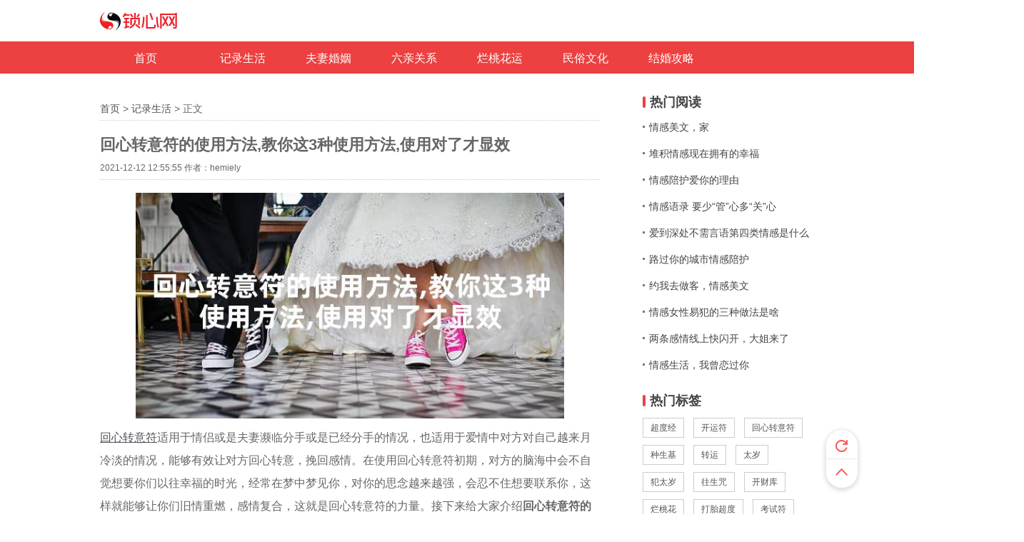

--- FILE ---
content_type: text/html
request_url: https://www.suoxin5.com/qingganwanhui/2021120717752.html
body_size: 19540
content:
<!doctype html>
<html>
<head>
<meta http-equiv="Content-Type" content="text/html; charset=GBK">
<title>回心转意符的使用方法,教你这3种使用方法,使用对了才显效_锁心网</title>
<meta name="keywords" content="回心转意符的使用方法,教你这3种使用方法,使用对了才显效">
<meta name="description" content="经常在梦中梦见你，对你的思念越来越强，会忍不住想要联系你，这样就能够让你们旧情重燃，感情复合，这就是回心转意符的力量。接下来给大家介绍回心转意符的使用方法，使用正确了才有助于灵符起效。">
<meta name="applicable-device" content="pc">
<link rel="stylesheet" type="text/css" href="/style/css/nbase_22b24b5.css">
<link rel="stylesheet" type="text/css" href="/style/css/core_4784a5c.css">
<link rel="stylesheet" type="text/css" href="/style/css/newindex_9ed2efd.css">
<link rel="stylesheet" type="text/css" href="/style/css/ad_taobao_bbf8a0c.css">
<link rel="stylesheet" type="text/css" href="/style/css/ngameentry_b0cb8cd.css">
<link rel="stylesheet" type="text/css" href="/style/css/nfeedback_1bfe698.css">
<link rel="stylesheet" type="text/css" href="/style/css/article.css">
<link rel="alternate" media="only screen and (max-width: 640px)" href="https://m.suoxin5.com/qingganwanhui/2021120717752.html" >
<meta name="mobile-agent" content="format=html5;url=https://m.suoxin5.com/qingganwanhui/2021120717752.html" />
<meta name="mobile-agent" content="format=xhtml;url=https://m.suoxin5.com/qingganwanhui/2021120717752.html" />
<script type="text/javascript" src="/style/js/jquery-1.6.4.min.js"></script>
<script type="text/javascript" src="/style/js/jquery.masonry.min.js"></script>
<script type="text/javascript" src="/style/js/waterfall.js"></script>
  <!--百度移动落地页检测“图片不可全屏查看”解决方法-->
<script src="/style/fancybox/jquery-3.2.1.min.js"></script>
<link rel="stylesheet" href="/style/fancybox/jquery.fancybox.min.css" />
<script src="/style/fancybox/jquery.fancybox.min.js"></script>
  <script>
    $(document).ready(function() {
      $('.article-content img').each(function(){
        $(this).wrap('<a href="'+this.src+'" data-fancybox="group"></a>');
      })
    });
  </script>
<!--百度移动落地页检测“图片不可全屏查看”解决方法-->
</head>
<body>
<div id="wrapper" class="index-wrapper">
  <!-- Global site tag (gtag.js) - Google Analytics -->
<script async src="https://www.googletagmanager.com/gtag/js?id=G-TLJWJFZLBW"></script>
<script>
  window.dataLayer = window.dataLayer || [];
  function gtag(){dataLayer.push(arguments);}
  gtag('js', new Date());

  gtag('config', 'G-TLJWJFZLBW');
</script>
  <div id="pagelet-nnav" >

    <div class="midbarWrapper">
      <div class="midbar-inner">
        <div class="logo-box"> <a class="logo-link" href="https://www.suoxin5.com/"><img class="logo" src="/style/images/PC-logo.jpg"></a> </div>
      </div>
    </div>
  </div>
  <script>
    //判断是否手机端如果是,跳转到手机端
    if(/Android|webOS|iPhone|iPod|BlackBerry/i.test(navigator.userAgent)) {
        mobile_url = "https://m.suoxin5.com/";
        url = window.location.href;
        url = url.replace("https://www.suoxin5.com/", "https://m.suoxin5.com/");
        if (url!="") {
          window.location.href = url;
        }
    }/**/
  </script>
    <div class="index-nav" style="height:45px;background-color:#ed4040">
        <div id="pagelet-channels">
            <ul class="channel-box" style="width:100%;margin-left:12%">
                <li class="channel-item">
                    <a class="item" href="/" style="background-position: -148px 0px;">
                        <span class="channel-tag">首页</span>
                    </a>
                </li>
                
                <li class="channel-item"> <a class="item " href="/qingganwanhui/"><span class="channel-tag news_0">记录生活</span></a> </li>
                
                <li class="channel-item"> <a class="item " href="/wanhuihunyin/"><span class="channel-tag news_1">夫妻婚姻</span></a> </li>
                
                <li class="channel-item"> <a class="item " href="/liuqinhehe/"><span class="channel-tag news_2">六亲关系</span></a> </li>
                
                <li class="channel-item"> <a class="item " href="/taohuayun/"><span class="channel-tag news_3">烂桃花运</span></a> </li>
                
                <li class="channel-item"> <a class="item " href="/daojiawenhua/"><span class="channel-tag news_4">民俗文化</span></a> </li>
                
                <li class="channel-item"> <a class="item " href="/jiehun/"><span class="channel-tag news_5">结婚攻略</span></a> </li>
                
            </ul>
        </div>
    </div>
  <div id="container" class="clearfix">

    <div class="index-main">
      <div class="article_con">
        <div class="curpos"><a href='https://www.suoxin5.com/'>首页</a> > <a href='/qingganwanhui/'>记录生活</a> > 正文</div>
        <div class="article-header">
          <h1 class="title">回心转意符的使用方法,教你这3种使用方法,使用对了才显效</h1>
          <div class="minibar clearfix"> <span class="time">2021-12-12 12:55:55</span> <span>作者：hemiely</span></div>
        </div>
        <div class="article-content">
        <p style="text-align:center;"><img src="/images/回心转意符的使用方法,教你这3种使用方法,使用对了才显效.jpg"/></p>
    <a href='https://www.suoxin5.com/qingganwanhui/2021120717752.html' target='_blank'><u>回心转意符</u></a>适用于情侣或是夫妻濒临分手或是已经分手的情况，也适用于爱情中对方对自己越来月冷淡的情况，能够有效让对方回心转意，挽回感情。在使用回心转意符初期，对方的脑海中会不自觉想要你们以往幸福的时光，经常在梦中梦见你，对你的思念越来越强，会忍不住想要联系你，这样就能够让你们旧情重燃，感情复合，这就是回心转意符的力量。接下来给大家介绍<b>回心转意符的使用方法</b>，使用正确了才有助于灵符起效。<br />
<div style="text-align: center;">
	<br />
	<img alt="" src="/uploads/allimg/211207/6-21120G544120-L.jpg" style="width: 605px; height: 375px;" /><br /><span>图片来源网络，如有侵权请联系站长删除</span></div>
<br />
一、烧化后加阴阳水服下<br />
<br />
将回心转意符放入碗中，接着烧化之后加入阴阳水搅拌均匀之后服下。大家要注意，不是你自己喝下，而是要让对方喝下，譬如你的丈夫出轨小三了，你想要挽回他的心，那么就应该让对方喝下，这样灵符的灵力才能在他的身上发挥作用。当然，我们请符是不能让对方知道的，不然对方可能会反感，甚至嘲笑你，导致灵符失去作用，因此需要在对方没有察觉的情况下让他服用。若是他不愿直接喝，那么就婚后菜汤中让他服下。<br />
<br />
二、放于枕头套内<br />
<br />
回心转意符的使用方法，还可以放于枕头套内，你想要挽回对方的心，就放于对方的枕头套内，因为枕头是人睡觉是头部枕着着寝具，头部有大量的神经脉络聚集，是人体重要的部位。放于枕头套内，这样头部接近灵符，就能够汲取到灵符的力量，将个人的磁场很好调动起来，有效化解感情中的矛盾，挽回对方的心，增进双方感情。<br />
<br />
三、随身携带<br />
<br />
回心转意符还可以随身携带使用，将灵符折叠成四角形或是三角形，然后使用塑封起来，用于随身携带的钱包或是背包内，这样可以有效挽回对方的心，从此忠诚于感情婚姻，对你一心一意。<br />
<br />
以上就是回心转意符的使用方法介绍，大家要注意，若是采用放于枕头中以及随身携带等方式，注意不要让灵符被他人触摸或是观看、不要碰水、不要见血。回心转意符需正统的请符，锁心网在线解答，如还有疑惑或是想要请符，可与了解。
    
    </div>
        <div class="clearfix"></div>
        <div class="article-actions">
          <ul class="tag-list">
              
              <li class="tag-item"><a class="tag-link" href="/tag/huixinzhuanyifu_883_1.html" target="_blank" >回心转意符</a></li>
              
            <div style="clear: both;"></div>
          </ul>
        </div>
        <style>
        .perpage h2{ display: inline; }
        </style>
        <div class="perpage" style="padding:10px;font-size: 14px;">
            <div>上一篇：<a href='/qingganwanhui/2021120717744.html'>回心转意符的禁忌,这6大禁忌需谨记,若是触犯会失去作用</a> </div>
            <div>下一篇：<a href='/qingganwanhui/2021120717753.html'>回心转意符真的管用吗,过来人亲身体验告诉你 </a> </div>
        </div>
    <div style="margin-top:6px;font-size:14px;color:#cdcdcd;">本文来源网络收集或网友投稿，不代表本站立场，如果有侵权请联系站长删除</div>
        <div class="clearfix"></div>
        <div class="relatednews">
            <div class="title">推荐文章</div>
            <ul>
             <li><a href="/qingganwanhui/2025011240609.html" target="_blank"> 如何快速修复感情  快速修复感情</a><span>2025-01-12</span></li>
<li><a href="/qingganwanhui/2025011240604.html" target="_blank"> 发朋友圈抒发情感的话</a><span>2025-01-12</span></li>
<li><a href="/qingganwanhui/2025010840543.html" target="_blank"> 感悟生活的心情说说，句句深入人</a><span>2025-01-08</span></li>
<li><a href="/qingganwanhui/2024122540042.html" target="_blank"> 一朵花要怎样才算开过情感讲述</a><span>2024-12-25</span></li>
<li><a href="/qingganwanhui/2025012240793.html" target="_blank"> 情感隐私关于纸巾上的爱</a><span>2025-01-22</span></li>

             </ul>
        </div>
        <div class="adimg" style="display:none;"><a href="/wh.html" target="_blank"><img src="/style/images/ad1.jpg"></a></div>
        <div class="clearfix"></div>
        <div class="share">
            <!-- UY BEGIN -->
            <div id="uyan_frame"></div>
            <script type="text/javascript" src="http://v2.uyan.cc/code/uyan.js"></script>
            <!-- UY END -->
        </div>
      </div>
    </div>
    <div class="index-right">
      <div id="pagelet-weather" style="display: none;">
        <iframe allowtransparency="true" frameborder="0" width="240" height="98" scrolling="no" src="https://tianqi.2345.com/plugin/widget/index.htm?s=2&z=2&t=1&v=0&d=1&bd=0&k=&f=&q=1&e=1&a=1&c=54511&w=240&h=98&align=center"></iframe>
      </div>
  <style>
      .news h2{ font-weight: normal;font-size: 14px; }
      </style>
      <div id="pagelet-commbox" style="display:none;"><a href="//bazi.suoxin5.com/?ac=bazijp" target="_blank"><img src="/style/images/ad44.jpg"></a></div>
      <div id="pagelet-hotnews" style="display:block;">
        <div class="head"> 热门阅读 </div>
        <div class="news"> <a href="/qingganwanhui/2024122940264.html" target="_blank" title="情感美文，家"> <h2>情感美文，家</h2></a>
<a href="/qingganwanhui/2025012240776.html" target="_blank" title="堆积情感现在拥有的幸福"> <h2>堆积情感现在拥有的幸福</h2></a>
<a href="/qingganwanhui/2024122940263.html" target="_blank" title="情感陪护爱你的理由"> <h2>情感陪护爱你的理由</h2></a>
<a href="/qingganwanhui/2025011440637.html" target="_blank" title="情感语录  要少“管”心多“关”心"> <h2>情感语录  要少“管”心多“关”心</h2></a>
<a href="/qingganwanhui/2025012040743.html" target="_blank" title="爱到深处不需言语第四类情感是什么"> <h2>爱到深处不需言语第四类情感是什么</h2></a>
<a href="/qingganwanhui/2025010140417.html" target="_blank" title="路过你的城市情感陪护"> <h2>路过你的城市情感陪护</h2></a>
<a href="/qingganwanhui/2025010740518.html" target="_blank" title="约我去做客，情感美文"> <h2>约我去做客，情感美文</h2></a>
<a href="/qingganwanhui/2025010740520.html" target="_blank" title="情感女性易犯的三种做法是啥"> <h2>情感女性易犯的三种做法是啥</h2></a>
<a href="/qingganwanhui/2025010140414.html" target="_blank" title="两条感情线上快闪开，大姐来了"> <h2>两条感情线上快闪开，大姐来了</h2></a>
<a href="/qingganwanhui/2025011340627.html" target="_blank" title="情感生活，我曾恋过你"> <h2>情感生活，我曾恋过你</h2></a>
 </div>
      </div>
      <div id="pagelet-hotnews" style="display:block;">
        <div class="head"> 热门标签 </div>
        <div class="" style="padding-top: 15px;"> 
          <a href="https://www.suoxin5.com/daojiawenhua/chaodu/2020090210139.html" style="display:inline-block;border:1px solid #CCC;padding: 5px 10px;margin-right: 10px;margin-bottom: 10px;">超度经</a>
          <a href="https://www.suoxin5.com/daojiawenhua/yunshi/2021012214129.html" style="display:inline-block;border:1px solid #CCC;padding: 5px 10px;margin-right: 10px;margin-bottom: 10px;">开运符</a>
          <a href="https://www.suoxin5.com/qingganwanhui/2021120717752.html" style="display:inline-block;border:1px solid #CCC;padding: 5px 10px;margin-right: 10px;margin-bottom: 10px;">回心转意符</a>
          <a href="https://www.suoxin5.com/daojiawenhua/zhongshengji/2020102211943.html" style="display:inline-block;border:1px solid #CCC;padding: 5px 10px;margin-right: 10px;margin-bottom: 10px;">种生基</a>
          <a href="https://www.suoxin5.com/daojiawenhua/yunshi/202007108139.html" style="display:inline-block;border:1px solid #CCC;padding: 5px 10px;margin-right: 10px;margin-bottom: 10px;">转运</a>
          <a href="https://www.suoxin5.com/daojiawenhua/huataisui/2021031214924.html" style="display:inline-block;border:1px solid #CCC;padding: 5px 10px;margin-right: 10px;margin-bottom: 10px;">太岁</a>
          <a href="https://www.suoxin5.com/daojiawenhua/huataisui/202001033737.html" style="display:inline-block;border:1px solid #CCC;padding: 5px 10px;margin-right: 10px;margin-bottom: 10px;">犯太岁</a>
          <a href="https://www.suoxin5.com/daojiawenhua/chaodu/2020092711110.html" style="display:inline-block;border:1px solid #CCC;padding: 5px 10px;margin-right: 10px;margin-bottom: 10px;">往生咒</a>
          <a href="https://www.suoxin5.com/daojiawenhua/caiku/2022072519522.html" style="display:inline-block;border:1px solid #CCC;padding: 5px 10px;margin-right: 10px;margin-bottom: 10px;">开财库</a>
          <a href="https://www.suoxin5.com/taohuayun/2021052116157.html" style="display:inline-block;border:1px solid #CCC;padding: 5px 10px;margin-right: 10px;margin-bottom: 10px;">烂桃花</a>
          <a href="https://www.suoxin5.com/daojiawenhua/chaodu/2021040115289.html" style="display:inline-block;border:1px solid #CCC;padding: 5px 10px;margin-right: 10px;margin-bottom: 10px;">打胎超度</a>
          <a href="https://www.suoxin5.com/daojiawenhua/yunshi/202007228565.html" style="display:inline-block;border:1px solid #CCC;padding: 5px 10px;margin-right: 10px;margin-bottom: 10px;">考试符</a>
          <a href="https://www.suoxin5.com/daojiawenhua/chaodu/202007168311.html" style="display:inline-block;border:1px solid #CCC;padding: 5px 10px;margin-right: 10px;margin-bottom: 10px;">地藏王菩萨超度心咒</a>
          <a href="https://www.suoxin5.com/daojiawenhua/tongziming/201912043118.html" style="display:inline-block;border:1px solid #CCC;padding: 5px 10px;margin-right: 10px;margin-bottom: 10px;">花姐命</a>
          <a href="https://www.suoxin5.com/taohuayun/2022080819636.html" style="display:inline-block;border:1px solid #CCC;padding: 5px 10px;margin-right: 10px;margin-bottom: 10px;">姻缘符</a>
          <a href="https://www.suoxin5.com/taohuayun/2021040215304.html" style="display:inline-block;border:1px solid #CCC;padding: 5px 10px;margin-right: 10px;margin-bottom: 10px;">桃花剑</a>
          <a href="https://www.suoxin5.com/wanhuihunyin/2022051118952.html" style="display:inline-block;border:1px solid #CCC;padding: 5px 10px;margin-right: 10px;margin-bottom: 10px;">第三者插足</a>
          <a href="https://www.suoxin5.com/liuqinhehe/2022060119093.html" style="display:inline-block;border:1px solid #CCC;padding: 5px 10px;margin-right: 10px;margin-bottom: 10px;">小三情人</a>
          <a href="https://www.suoxin5.com/daojiawenhua/caiku/2021072816788.html" style="display:inline-block;border:1px solid #CCC;padding: 5px 10px;margin-right: 10px;margin-bottom: 10px;">聚财符</a>
          <a href="https://www.suoxin5.com/daojiawenhua/yunshi/202007238577.html" style="display:inline-block;border:1px solid #CCC;padding: 5px 10px;margin-right: 10px;margin-bottom: 10px;">改运</a>
          <a href="https://www.suoxin5.com/wanhuihunyin/2021020114326.html" style="display:inline-block;border:1px solid #CCC;padding: 5px 10px;margin-right: 10px;margin-bottom: 10px;">错位婚姻</a>
          <a href="https://www.suoxin5.com/daojiawenhua/yunshi/202008219696.html" style="display:inline-block;border:1px solid #CCC;padding: 5px 10px;margin-right: 10px;margin-bottom: 10px;">去霉运</a>
        </div>
      </div>
      <div class="goodvoice" style="display:none;"><a href="/wh.html" target="_blank"><img src="/style/images/ad3.jpg"></a></div>
      <div id="pagelet-hotnews" style="display:block;">
        <div class="head"> 相关阅读 </div>
        <div class="news"> <a href="/qingganwanhui/2025012240802.html" target="_blank" title="控制不住自己的感情怎么办"> 控制不住自己的感情怎么办</a>
<a href="/qingganwanhui/2025012240799.html" target="_blank" title="感情线找个爱你的人是不够的"> 感情线找个爱你的人是不够的</a>
<a href="/qingganwanhui/2025012240796.html" target="_blank" title="另类情感,偷偷望一望，就好"> 另类情感,偷偷望一望，就好</a>
<a href="/qingganwanhui/2025012240793.html" target="_blank" title="情感隐私关于纸巾上的爱"> 情感隐私关于纸巾上的爱</a>
<a href="/qingganwanhui/2025012240790.html" target="_blank" title="情感姐姐家的院子"> 情感姐姐家的院子</a>
<a href="/qingganwanhui/2025012240787.html" target="_blank" title="女性情感口述，大家的感情究竟存有什么难题"> 女性情感口述，大家的感情究竟存有</a>
<a href="/qingganwanhui/2025012240784.html" target="_blank" title="情感散文,低处的爱"> 情感散文,低处的爱</a>
<a href="/qingganwanhui/2025012240781.html" target="_blank" title="情感语录  爱你的人陪你旅游"> 情感语录  爱你的人陪你旅游</a>
<a href="/qingganwanhui/2025012240776.html" target="_blank" title="堆积情感现在拥有的幸福"> 堆积情感现在拥有的幸福</a>
<a href="/qingganwanhui/2025012240773.html" target="_blank" title="经典情感语录人生感悟，句句透彻有哲理"> 经典情感语录人生感悟，句句透彻有</a>
 </div>
      </div>
      <div id="pagelet-ad_taobao" style="display:none;"><a href="/hhs.html" target="_blank"><img src="/style/images/ad4.jpg"></a></div>
      <div id="pagelet-company"> <span class="J-company-name"><span> 锁心网</span>
<span>归档:</span>
<span> 
<a href="https://www.suoxin5.com/sitemap2018/sitemap.xml">2018</a>
<a href="https://www.suoxin5.com/sitemap2019/sitemap.xml">2019</a>
<a href="https://www.suoxin5.com/sitemap2020/sitemap.xml">2020</a>
<a href="https://www.suoxin5.com/sitemap2021/sitemap.xml">2021</a>
<a href="https://www.suoxin5.com/sitemap2022/sitemap.xml">2022</a>
<a href="https://www.suoxin5.com/sitemap.html">2023</a>
</span></div>
    </div>
    <div id="pagelet-nfeedback">
      <ul>
        <li>
          <div class="tools"> <a class="nrefresh" href="javascript:void(0)" onClick="location=location"></a> <a class="ntop" href="javascript:scroll(0,0)"> <img class="top_img" src="/style/images/top_762dbcc.png" alt="" /> </a> </div>
        </li>
      </ul>
    </div>
  </div>
</div>
<div style="text-align: center;">
      锁心网<br>
      <a href="http://beian.miit.gov.cn">桂ICP备18012418号-2</a>
    </div>


  <script>
(function(){
    var bp = document.createElement('script');
    var curProtocol = window.location.protocol.split(':')[0];
    if (curProtocol === 'https') {
        bp.src = 'https://zz.bdstatic.com/linksubmit/push.js';
    }
    else {
        bp.src = 'http://push.zhanzhang.baidu.com/push.js';
    }
    var s = document.getElementsByTagName("script")[0];
    s.parentNode.insertBefore(bp, s);
})();
</script>
<!-- 360代码 -->
<script>
(function(){
var src = (document.location.protocol == "http:") ? "http://js.passport.qihucdn.com/11.0.1.js?7295b9beb6981bffb3a10b7d3b7fb908":"https://jspassport.ssl.qhimg.com/11.0.1.js?7295b9beb6981bffb3a10b7d3b7fb908";
document.write('<script src="' + src + '" id="sozz"><\/script>');
})();
</script>
<!--百度统计代码-->
<script>
var _hmt = _hmt || [];
(function() {
  var hm = document.createElement("script");
  hm.src = "https://hm.baidu.com/hm.js?d6316937bc2307c8882d2541a65ed93c";
  var s = document.getElementsByTagName("script")[0]; 
  s.parentNode.insertBefore(hm, s);
})();
</script>
</body>
</html>


--- FILE ---
content_type: text/css
request_url: https://www.suoxin5.com/style/css/nbase_22b24b5.css
body_size: 8023
content:
html,body,div,span,applet,object,iframe,h1,h2,h3,h4,h5,h6,p,blockquote,pre,a,abbr,acronym,address,big,cite,code,del,dfn,em,img,ins,kbd,q,s,samp,small,strike,strong,sub,sup,tt,var,b,u,i,center,dl,dt,dd,ol,ul,li,fieldset,form,label,legend,table,caption,tbody,tfoot,thead,tr,th,td,article,aside,canvas,details,embed,figure,figcaption,footer,header,hgroup,menu,nav,output,ruby,section,summary,time,mark,audio,video{margin:0;padding:0;border:0;font-size:100%;vertical-align:baseline}article,aside,details,figcaption,figure,footer,header,hgroup,menu,nav,section{display:block}body{line-height:1}ol,ul{list-style:none}blockquote,q{quotes:none}blockquote:before,blockquote:after,q:before,q:after{content:'';content:none}table{border-collapse:collapse;border-spacing:0}a{color:#4f5157;text-decoration:none}@-webkit-keyframes popUp{from{-webkit-transform:scale(0)}to{-webkit-transform:scale(1)}}@keyframes popUp{from{transform:scale(0)}to{transform:scale(1)}}html,body{min-height:100%;font:12px/1.4 Arial,Helvetica,'Hiragino Sans GB','Microsoft YaHei',sans-serif;-webkit-font-smoothing:antialiased;background:#fff}html{overflow-y:scroll}input::-webkit-input-placeholder{color:#9e9e9e}input::-moz-placeholder{color:#9e9e9e}input:-ms-input-placeholder{color:#9e9e9e}strong{font-weight:700}.clearfix:after{content:".";display:block;height:0;clear:both;visibility:hidden}.clearfix{display:inline-block}.clearfix{display:block}.left{float:left}.right{float:right}#wrapper{min-height:100%;position:relative}#container{width:1000px;margin:0 auto}#aboutus{position:relative;padding:12px 0;text-align:center;background:#f8f8f8;font-size:12px;line-height:24px;color:#9a9a9a}#aboutus .fitem{margin:0 3px;color:#9a9a9a}#aboutus .fitem>img{vertical-align:middle;margin:0 3px 3px 0}.index-wrapper{/*padding-top:82px*/}.index-left{float:left;width:128px;margin-top:16px; position:fixed;}.index-main{float:left;  width:700px}.index-right{float:right;width:240px}.goodvoice{display:block;height:100px;margin:15px 0 15px}.goodvoice>img{width:240px;height:80px}.detail-wrapper{padding-top:82px}.detail-wrapper a{color:#406599}.detail-wrapper a:hover{color:#7696b3}.detail-main{float:left;width:720px}.detail-right{float:right;width:240px}.sideGap{margin:40px 0}.dtag{position:relative;font-size:18px;line-height:1;font-weight:700;color:#222;padding-left:14px;margin-bottom:20px}.dtag:before{content:'';position:absolute;width:4px;height:18px;left:0;top:50%;margin-top:-9px;background:#ed4040;border-radius:5px}.snsbox{height:30px;font-size:0;text-align:right}.snsbox:before{content:'';width:0;height:100%;vertical-align:middle;display:inline-block}.snsbox .snsbox-inner{display:inline-block;vertical-align:middle;font-size:16px;line-height:30px}.snsbox .snsbox-inner .snszone{float:right}.snsbox .snsbox-inner .snszone .sns-btn{float:left;display:inline-block;height:30px;width:30px;margin-left:10px;cursor:pointer}.snsbox .snsbox-inner .snszone .sns-btn:first-child{margin-left:5px}.snsbox .snsbox-inner .snszone .sns-btn:hover{opacity:.7}.snsbox .snsbox-inner .snszone .sns-btn.sns-weixin{position:relative;background-repeat: no-repeat;}.snsbox .snsbox-inner .snszone .sns-btn.sns-weixin .qrcodeW{display:none;position:absolute;width:120px;height:120px;bottom:45px;left:50%;margin-left:-63px;padding:6px;border-radius:5px;background:url(../images/background-opaque-dark_b917d1b.gif) #fff}.snsbox .snsbox-inner .snszone .sns-btn.sns-weixin .qrcodeW .qrcode{width:100px;height:100px;padding:10px;background:#fff}.snsbox .snsbox-inner .snszone .sns-btn.sns-weixin:hover{opacity:1}.snsbox .snsbox-inner .snszone .sns-btn.sns-weixin:hover .qrcodeW{display:block}.snsbox .snsbox-inner .snszone .sns-btn.sns-qzone{background-repeat: no-repeat;}.snsbox .snsbox-inner .snszone .sns-btn.sns-weibo{background-repeat: no-repeat;}.snsbox .snsbox-inner .snszone .sns-btn.sns-weibo.gray{background-repeat: no-repeat;}.snsbox .snsbox-inner .snszone .sns-btn.sns-weibo.gray.checked{background-repeat: no-repeat;}.snsbox .snsbox-inner .snszone .sns-btn.sns-tqq{background-repeat: no-repeat;}.snsbox .snsbox-inner .snszone .sns-btn.sns-tqq.gray{background-repeat: no-repeat;}.snsbox .snsbox-inner .snszone .sns-btn.sns-tqq.gray.checked{background-repeat: no-repeat;}.d-union-1{max-height:80px;margin:40px auto;text-align:center}.icon{display:inline-block;*display:inline;*zoom:1}.icon.icon-tsina{background-repeat: no-repeat;}.icon.icon-tqq{background-repeat: no-repeat;}.icon.icon-qzone{background-repeat: no-repeat;}.icon.icon-close{background-repeat: no-repeat;}.icon:hover.icon-tsina{background-repeat: no-repeat;}.icon:hover.icon-tqq{background-repeat: no-repeat;}.icon:hover.icon-qzone{background-repeat: no-repeat;}.selected .icon.icon-close,.btn:hover .icon.icon-close{background-repeat: no-repeat;}.dialog{color:#4E4E4E;background-color:#fff;border-radius:3px;z-index:25}.dialog .btn{position:absolute;right:10px;top:13px;display:block;height:18px;width:18px;cursor:pointer}.dialog .btn .icon-close{height:8px;width:17px}.dialog .dialog-header{padding:9px 15px;border:1px solid #ddd;border-top:2px solid #dc2525;border-radius:3px 3px 0 0;border-bottom:1px solid #ddd}.dialog .dialog-header h3{font-size:20px;height:20px;color:#dc2525;padding-left:23px;margin-left:-15px;line-height:20px}.dialog .dialog-inner{border:1px solid #ddd;border-top:0;border-radius:0 0 3px 3px;padding-top:15px}.mask{position:fixed;top:0;right:0;bottom:0;left:0;z-index:21;opacity:.5;filter:alpha(opacity=50);background-color:#000}a[title^='绔欓暱缁熻']{display:none}.snsbox .snsbox-inner .snszone .sns-btn.sns-weixin{background-position:0px 0px}.snsbox .snsbox-inner .snszone .sns-btn.sns-qzone{background-position:0px -60px}.snsbox .snsbox-inner .snszone .sns-btn.sns-weibo{background-position:0px -120px}.snsbox .snsbox-inner .snszone .sns-btn.sns-weibo.gray.checked{background-position:0px -120px}.snsbox .snsbox-inner .snszone .sns-btn.sns-weibo.gray{background-position:0px -180px}.snsbox .snsbox-inner .snszone .sns-btn.sns-tqq{background-position:0px -240px}.snsbox .snsbox-inner .snszone .sns-btn.sns-tqq.gray.checked{background-position:0px -240px}.snsbox .snsbox-inner .snszone .sns-btn.sns-tqq.gray{background-position:0px -300px}.icon.icon-tsina{background-position:-2px -360px}.icon.icon-tqq{background-position:-2px -418px}.icon.icon-qzone{background-position:-2px -476px}.icon.icon-close{background-position:-20px -534px}.icon:hover.icon-tsina{background-position:-2px -574px}.icon:hover.icon-tqq{background-position:-2px -632px}.icon:hover.icon-qzone{background-position:-2px -690px}.selected .icon.icon-close,.btn:hover .icon.icon-close{background-position:-20px -748px}.snsbox .snsbox-inner .snszone .sns-btn.sns-weixin,.snsbox .snsbox-inner .snszone .sns-btn.sns-qzone,.snsbox .snsbox-inner .snszone .sns-btn.sns-weibo,.snsbox .snsbox-inner .snszone .sns-btn.sns-weibo.gray.checked,.snsbox .snsbox-inner .snszone .sns-btn.sns-weibo.gray,.snsbox .snsbox-inner .snszone .sns-btn.sns-tqq,.snsbox .snsbox-inner .snszone .sns-btn.sns-tqq.gray.checked,.snsbox .snsbox-inner .snszone .sns-btn.sns-tqq.gray,.icon.icon-tsina,.icon.icon-tqq,.icon.icon-qzone,.icon.icon-close,.icon:hover.icon-tsina,.icon:hover.icon-tqq,.icon:hover.icon-qzone,.selected .icon.icon-close,.btn:hover .icon.icon-close{background-image: url(../images/nbase_z_3746acc.png)}
/*鍒嗛〉鏁堟灉*/
.pagination{padding:20px;background-color:#fff;text-align:center}
.pagination ul{display:inline-block;*display:inline;*zoom:1;margin-left:0;margin-bottom:0}
.pagination ul > li{display:inline}
.pagination ul > li > a,.pagination ul > li > span{margin:0 1px;float:left;padding:4px 12px 3px;line-height:20px;text-decoration:none;background-color:#eee;color:#666}
.pagination ul > li > a:hover,.pagination ul > li > a:focus{background-color:#ccc;color:#444}
.pagination ul > .active > a,.pagination ul > .active > span{background-color:#428BCA;color:#fff}
.pagination ul > .active > a,.pagination ul > .active > span{cursor:default}
.pagination ul > li > span,.pagination ul > .disabled > span,.pagination ul > .disabled > a,.pagination ul > .disabled > a:hover,.pagination ul > .disabled > a:focus{color:#999999;background-color:transparent;cursor:default}

--- FILE ---
content_type: text/css
request_url: https://www.suoxin5.com/style/css/core_4784a5c.css
body_size: 16174
content:
.confirm-dialog{color:#4E4E4E;background-color:#fff;border-radius:6px;z-index:25;padding:53px 38px 42px}.confirm-dialog .confirm-inner{font-size:18px;color:#6b6b6b;text-align:center}.confirm-dialog .close{position:absolute;right:10px;top:13px;display:block;height:18px;width:18px;cursor:pointer}.confirm-dialog .close .icon-close{height:10px;width:10px}.confirm-dialog .btn-group{margin-top:50px}.confirm-dialog .btn{display:inline-block;*display:inline;*zoom:1;height:auto;padding:11px 44px;line-height:18px;font-size:16px;background-color:#ff635c;border-radius:4px;color:#fff;border:0;outline:0;cursor:pointer;box-shadow:0 2px 2px rgba(14,5,9,.16)}.confirm-dialog .cancel{margin-right:41px;color:#9e9e9e;background-color:#fafafa;box-shadow:0 2px 2px rgba(14,5,9,.16)}
.feedback_dialog{position:fixed;display:none;right:-362px;bottom:115px;z-index:35}.feedback_dialog .dialog-header{border-top:2px solid #f44d4d}.feedback_dialog .dialog-header h3{color:#f44d4d}.feedback_dialog .feedback_panel{width:320px;padding:0 20px 10px;font-size:13px;line-height:20px}.feedback_dialog .email,.feedback_dialog .content{border-radius:4px;border:1px solid #d7d7d7;color:#5e5e5e;height:18px;width:300px;padding:0;outline:0;background:#f2f2f5;padding:5px 10px;resize:none}.feedback_dialog .email:focus,.feedback_dialog .content:focus{box-shadow:0 0 2px 0 #00f}.feedback_dialog .submit-btn{height:auto;padding:8px 30px;line-height:18px;font-size:16px;background-color:#f44d4d;border-radius:3px;color:#fff;border:0;outline:0;cursor:pointer}.feedback_dialog .submit-btn:hover{background-color:#C52424}.feedback_dialog .msg{margin-left:5px}.feedback_dialog .error{color:red}.feedback_dialog .input-group{margin-bottom:10px;position:relative}.feedback_dialog .label{margin-bottom:5px}.feedback_dialog .close{position:absolute;right:0;top:10px}.v2016 .feedback_dialog{top:35px;bottom:initial!important}.v2016 .feedback_dialog .email,.v2016 .feedback_dialog .content{border-color:#e8e8e8;background:#f5f6f7}
.login-dialog{color:#4E4E4E;background-color:#fff;border-radius:6px;z-index:25;*width:530px}.login-dialog .btn{position:absolute;right:10px;top:13px;display:block;height:18px;width:18px;cursor:pointer}.login-dialog .btn .icon-close{height:10px;width:10px}.login-dialog .login-dialog-header{padding:28px 0 20px 84px}.login-dialog .login-dialog-header h3{font-size:18px;font-weight:700;color:#4f5157;line-height:1px}.login-dialog .login-pannel{padding:8px 113px 0;width:306px}.login-dialog .login-dialog-header{font-size:18px;font-weight:700;color:#4f5157;line-height:1px;padding-top:28px;padding-bottom:20px;padding-left:84px}.login-dialog .error{color:red;font-size:14px;padding-left:10px;margin-top:10px;display:none}.login-dialog .left{padding-top:40px}.login-dialog .input-group{margin-bottom:15px}.login-dialog .input{border:1px solid #e9e9e9;border-radius:4px}.login-dialog .input label{font-size:16px;color:#6b6b6b;padding:13px 10px}.login-dialog .name,.login-dialog .password{border:0;color:#5e5e5e;font-size:16px;height:18px;width:227px;padding:0;outline:0;padding:13px 10px}.login-dialog .name input,.login-dialog .password input{background-color:#fff}.login-dialog .name{background-position:10px 10px}.login-dialog .password{background-position:10px -45px}.login-dialog .submit-btn{margin-top:20px;height:auto;padding:11px 66px;line-height:18px;font-size:16px;background-color:#ff635c;border-radius:4px;color:#fff;border:0;outline:0;cursor:pointer;box-shadow:0 2px 2px rgba(14,5,9,.16)}.login-dialog .submit-btn:hover{background-color:#ff746e}.login-dialog .submit-btn:active{background-color:#ff635c}.login-dialog .label{font-size:14px;color:#9e9e9e}.login-dialog .other{border-top:1px solid #e5e5e5;padding-bottom:20px}.login-dialog .sns_login_list{margin:10px auto 30px;width:400px}.login-dialog .sns_login_list li{float:left}.login-dialog .sns_login_list li a{display:block;font-size:14px;line-height:30px;width:80px;color:#9e9e9e;text-align:center}.login-dialog .sns_login_list li a:hover{color:#dc2525}.login-dialog .sns_login_list li .icon{display:block;height:40px;width:40px;margin:0 auto}.login-dialog .sns_login_list .sinaweibo .icon{background-repeat: no-repeat;}.login-dialog .sns_login_list .qqweibo .icon{background-repeat: no-repeat;}.login-dialog .sns_login_list .qzone .icon{background-repeat: no-repeat;}.login-dialog .sns_login_list .renren .icon{background-repeat: no-repeat;}.login-dialog .sns_login_list .weixin .icon{background-repeat: no-repeat;}.login-dialog .bottom-line{border-bottom:1px solid #e5e5e5;padding-bottom:20px}.login-dialog .captcha-box{display:none}.login-dialog .captcha-box .input input{width:158px}.login-dialog .captcha-box img{height:46px;width:122px;vertical-align:bottom}
.toast{width:200px;height:140px;background-color:#fff;border-radius:4px;position:fixed;top:0;left:0;right:0;bottom:0;margin:auto;z-index:22}.toast .toast-body{text-align:center;padding:20px 5px}.toast .toast-body .toast-status-icon{display:block;width:48px;height:48px;background:no-repeat;margin:0 auto}.toast .toast-body .toast-status-icon.toast-success{background-repeat: no-repeat;}.toast .toast-body .toast-status-icon.toast-fail{background-repeat: no-repeat;}.toast .toast-body .toast-message{margin-top:16px;font-size:18px;color:#5d5d5d}
#pagelet-nav{min-width:1000px;width:100%;height:70px;background-color:#f8f8f8;position:relative;box-shadow:0 2px 0 rgba(255,59,59,.9);z-index:10}#pagelet-nav .layer{position:absolute;border:1px solid #d9d9d9;box-shadow:0 0 1px 0 #d7d7d7;background:#fff;z-index:12;font-size:12px;right:0;min-width:80px;display:none}#pagelet-nav .layer .layer-item{cursor:pointer;display:block;width:auto;padding:6px 15px;color:#5e5e5e;white-space:nowrap;text-overflow:ellipsis;overflow:hidden}#pagelet-nav .layer .layer-item:hover{background-color:#f2f2f5}#pagelet-nav .nav-inner{width:1000px;margin:0 auto;height:70px}#pagelet-nav .nav-inner .nav-logo{float:left;width:319px;height:50px;display:block;padding-top:20px}#pagelet-nav .nav-inner .nav-logo .logo,#pagelet-nav .nav-inner .nav-logo .logo-box{height:32px;width:319px;display:block}#pagelet-nav .nav-inner .nav-title{width:334px;height:70px;font-size:20px;line-height:70px;float:left;text-align:right;margin-right:50px}#pagelet-nav .nav-inner .nav-title ul{height:55px;padding-top:15px}#pagelet-nav .nav-inner .nav-title li{display:inline-block;*display:inline;*zoom:1;line-height:55px;height:55px;vertical-align:top;margin-right:24px}#pagelet-nav .nav-inner .nav-title .btn{display:inline-block;*display:inline;*zoom:1;color:#9e9e9e}#pagelet-nav .nav-inner .nav-title .btn:hover span,#pagelet-nav .nav-inner .nav-title .btn.selected span{color:#ed4040}#pagelet-nav .nav-inner .nav-subtitle{height:70px;line-height:70px;float:right;}#pagelet-nav .nav-inner .nav-subtitle .layer{font-size:12px;line-height:20px;top:45px}#pagelet-nav .nav-inner .nav-subtitle .layer li{float:none}#pagelet-nav .nav-inner .nav-subtitle .btn{display:inline-block;*display:inline;*zoom:1;font-size:14px;color:#9e9e9e;padding:0 11px;overflow:hidden;vertical-align:middle}#pagelet-nav .nav-inner .nav-subtitle .line{display:inline-block;*display:inline;*zoom:1;vertical-align:middle;height:14px;line-height:14px;border-right:1px dotted #dbdbdb}#pagelet-nav .nav-inner .nav-subtitle .icon{vertical-align:-2px;*vertical-align:2px}#pagelet-nav .nav-inner .nav-subtitle .nav-list{height:58px;padding-top:12px}#pagelet-nav .nav-inner .nav-subtitle .nav-item{position:relative;line-height:55px;display:inline-block;*display:inline;*zoom:1;height:55px;vertical-align:top}#pagelet-nav .nav-inner .nav-subtitle .nav-item:hover span{color:#6b6b6b}#pagelet-nav .nav-inner .nav-subtitle .username-box .user-head{width:112px;white-space:nowrap;overflow:hidden;text-overflow:ellipsis;text-align:right}#pagelet-nav .nav-inner .nav-subtitle .username-box img{width:22px;height:22px;border-radius:11px;display:inline-block;*display:inline;*zoom:1;vertical-align:middle}#pagelet-nav .show-layer .layer{display:block}
#pagelet-feedback{position:fixed;bottom:73px;margin-left:506px;left:50%;z-index:20;display:none}#pagelet-feedback .btn{display:block}#pagelet-feedback .btn .icon{height:34px;width:34px}
#pagelet-nnav{/*position:fixed;top:0;left:0;*/width:100%;z-index:15;background:#fff;-webkit-transition:all .3s ease-in-out;-moz-transition:all .3s ease-in-out;-ms-transition:all .3s ease-in-out;-o-transition:all .3s ease-in-out;transition:all .3s ease-in-out}#pagelet-nnav #instantclick{position:fixed;top:0;left:0;width:100%;pointer-events:none;z-index:2;transition:opacity 2s}#pagelet-nnav #instantclick-bar{background:#fff;width:100%;margin-left:-100%;height:2px;transition:all .3s}#pagelet-nnav.scroll{margin-top:-20px}#pagelet-nnav .layer{position:absolute;border:1px solid #d9d9d9;background:#fff;z-index:200;font-size:14px;right:0;width:130px;border-radius:4px;padding-top:10px;display:none}#pagelet-nnav .layer:before,#pagelet-nnav .nav-layer:before{content:'';position:absolute;width:12px;height:8px;top:-8px;left:50%;margin-left:-6px;background-repeat: no-repeat;}#pagelet-nnav .layer-item{cursor:pointer;display:block;width:auto;height:42px;line-height:42px;color:#999;white-space:nowrap;text-overflow:ellipsis;overflow:hidden;text-align:center}#pagelet-nnav .layer-item:hover{background-color:#f2f2f5}#pagelet-nnav .show-layer .layer,#pagelet-nnav .show-layer .nav-layer{display:block}#pagelet-nnav .nav-layer{position:absolute;border:1px solid #d9d9d9;background:#fff;z-index:200;font-size:14px;left:50%;margin-left:-41px;width:80px;border-radius:4px;padding-top:10px;display:none}#pagelet-nnav .topbarWrapper{position:relative;height:22px;line-height:18px;background:#ed4040;color:#fff;font-size:13px}#pagelet-nnav .topbarWrapper .tb-item{position:relative;float:left}#pagelet-nnav .topbarWrapper .tb-item:first-child>.tb-link{border:0}#pagelet-nnav .topbarWrapper .tb-link{padding:0 16px;border-left:1px dotted #fff;border-color:rgba(255,255,255,.4);color:#fff}#pagelet-nnav .topbarWrapper .tb-link:hover{color:rgba(255,255,255,.7)}#pagelet-nnav .topbarWrapper .layer:before{right:18px;left:auto}#pagelet-nnav .topbarWrapper .add-favorite{display:none}#pagelet-nnav .topbarWrapper .topNav .tb-link{border:0}#pagelet-nnav .topbarWrapper .topNav .moreNav{position:relative;cursor:default}#pagelet-nnav .topbarWrapper .topNav .moreNav:before{content:'';position:absolute;width:8px;height:4px;right:0;top:50%;margin-top:-2px;background-repeat: no-repeat;}#pagelet-nnav .topbarWrapper .topNav .show-layer .moreNav:before{-webkit-transform:rotate(180deg);transform:rotate(180deg)}#pagelet-nnav .midbarWrapper{position:relative;height:58px;}#pagelet-nnav .midbarWrapper .midbar-inner{width:1000px;margin:0 auto}#pagelet-nnav .midbarWrapper .logo-box{float:left;width:128px}#pagelet-nnav .midbarWrapper .logo-box .logo-link{display:block;line-height:58px}#pagelet-nnav .midbarWrapper .logo-box .logo{vertical-align:middle}#pagelet-nnav .midbarWrapper .search-box{position:relative;float:left;width:600px}#pagelet-nnav .midbarWrapper .search-box .input-group{position:relative;margin-top:12px;border:1px solid #e8e8e8;padding:0 4px 0 16px;background-color:#f5f6f7}#pagelet-nnav .midbarWrapper .search-box input{border:0;float:left;color:#444;font-size:14px;line-height:20px;height:18px;width:530px;padding:0;outline:0;padding:7px 10px 7px 0;background:#f5f6f7}#pagelet-nnav .midbarWrapper .search-box input::-webkit-input-placeholder{color:#dfdfdf}#pagelet-nnav .midbarWrapper .search-box input:-moz-placeholder{color:#dfdfdf}#pagelet-nnav .midbarWrapper .search-box input::-moz-placeholder{color:#dfdfdf}#pagelet-nnav .midbarWrapper .search-box input:-ms-input-placeholder{color:#dfdfdf}#pagelet-nnav .midbarWrapper .search-box .btn-submit{float:right;display:block;border-left:0}#pagelet-nnav .midbarWrapper .search-box .btn-submit button{background:transparent;outline:0;border:0;height:32px;line-height:1px;width:32px;cursor:pointer}#pagelet-nnav .midbarWrapper .search-box .btn-submit button>.icon-search{width:17px;height:16px;line-height:16px;background-repeat: no-repeat;}#pagelet-nnav .midbarWrapper .search-box .slayer{display:none;position:absolute;left:0;right:0;width:100%;background:#fff;font-size:14px;border-radius:4px;z-index:200}#pagelet-nnav .midbarWrapper .search-box .slayer .slayer-con{border:1px solid #d9d9d9;border-top:0;font-size:14px;color:#444}#pagelet-nnav .midbarWrapper .search-box .slayer .slayer-con .search-tip{font-size:12px;color:#999;padding:16px 0 0 16px}#pagelet-nnav .midbarWrapper .search-box .slayer .slayer-con .search-item>a{display:block;height:40px;line-height:40px;padding-right:16px;white-space:nowrap;overflow:hidden;text-overflow:ellipsis;color:#444}#pagelet-nnav .midbarWrapper .search-box .slayer .slayer-con .search-item>a:hover{background:#f4f5f6}#pagelet-nnav .midbarWrapper .search-box .slayer .slayer-con .search-item .search-no{display:inline-block;font-size:16px;font-weight:700;color:#999;width:28px;margin-right:10px;text-align:right}#pagelet-nnav .midbarWrapper .search-box .slayer .slayer-con .search-item .search-no.search-no-1{color:#f85959}#pagelet-nnav .midbarWrapper .search-box .slayer .slayer-con .search-item .search-no.search-no-2{color:#ff7800}#pagelet-nnav .midbarWrapper .search-box .slayer .slayer-con .search-item .search-no.search-no-3{color:#ffba00}#pagelet-nnav .midbarWrapper .search-box.show-layer .slayer{display:block}#pagelet-nnav .midbarWrapper .user-box{position:relative;float:right;width:240px;font-size:14px}#pagelet-nnav .midbarWrapper .user-box .username-box{position:relative;float:right;text-align:right;line-height:58px;font-size:14px;color:#444;width:240px}#pagelet-nnav .midbarWrapper .user-box .username-box span{color:#999999; margin-left:28px;}#pagelet-nnav .midbarWrapper .user-box .nav-login{float:right}#pagelet-nnav .midbarWrapper .user-box .user-item:hover span{color:#6b6b6b}#pagelet-nnav .midbarWrapper .user-info{position:relative;text-align:right}#pagelet-nnav .midbarWrapper .user-head{display:inline-block;white-space:nowrap;overflow:hidden;text-overflow:ellipsis;max-width:100%;vertical-align:top}#pagelet-nnav .midbarWrapper .user-head .user-image{display:inline-block;width:30px;height:30px;border-radius:15px;vertical-align:middle;margin-right:6px;background-image:url(../images/default_3487146.png)}#pagelet-nnav .midbarWrapper .user-head img{display:block;width:30px;height:30px;border-radius:15px;vertical-align:middle;margin-right:6px;opacity:0}#pagelet-nnav .midbarWrapper .new-article{margin-left:25px;width:58px;height:30px;line-height:30px;margin-top:14px;text-align:center;border-radius:4px;background:#ed4040;color:#fff}#pagelet-nnav .midbarWrapper .new-article:hover{background:#ff6d71}#pagelet-nnav.nohome .topbarWrapper .tb-link{padding:0 13px}#pagelet-nnav.nohome .midbarWrapper .logo-box{width:130px}#pagelet-nnav.nohome .midbarWrapper .search-box{width:530px}#pagelet-nnav.nohome .midbarWrapper .search-box input{width:460px}.login-dialog .sns_login_list .sinaweibo .icon{background-position:-8px 0px}.login-dialog .sns_login_list .qqweibo .icon{background-position:-8px -70px}.login-dialog .sns_login_list .qzone .icon{background-position:-8px -140px}.login-dialog .sns_login_list .renren .icon{background-position:-8px -210px}.login-dialog .sns_login_list .weixin .icon{background-position:-8px -280px}.toast .toast-body .toast-status-icon.toast-success{background-position:0px -350px}.toast .toast-body .toast-status-icon.toast-fail{background-position:0px -428px}#pagelet-nnav .layer:before,#pagelet-nnav .nav-layer:before{background-position:-36px -506px}#pagelet-nnav .topbarWrapper .topNav .moreNav:before{background-position:-40px -544px}#pagelet-nnav .midbarWrapper .search-box .btn-submit button>.icon-search{background-position:-32px -578px}.login-dialog .sns_login_list .sinaweibo .icon,.login-dialog .sns_login_list .qqweibo .icon,.login-dialog .sns_login_list .qzone .icon,.login-dialog .sns_login_list .renren .icon,.login-dialog .sns_login_list .weixin .icon,.toast .toast-body .toast-status-icon.toast-success,.toast .toast-body .toast-status-icon.toast-fail,#pagelet-nnav .layer:before,#pagelet-nnav .nav-layer:before,#pagelet-nnav .topbarWrapper .topNav .moreNav:before,#pagelet-nnav .midbarWrapper .search-box .btn-submit button>.icon-search{background-image: url(../images/core_z_ba73927.png)}

--- FILE ---
content_type: text/css
request_url: https://www.suoxin5.com/style/css/newindex_9ed2efd.css
body_size: 35554
content:
#pagelet-channels, .fixed-channels {
    position: relative
}

#pagelet-channels.sticky, .fixed-channels.sticky {
    position: fixed;
    top: 78px;
    transform: translate3d(0px, 0, 0);
    z-index: 10
}

#pagelet-channels .channel-box, .fixed-channels .channel-box {
    width: 114px
}

#pagelet-channels .channel-item, .fixed-channels .channel-item {
    position: relative;
    width: 120px;
    height: 45px;
    line-height: 45px;
    #text-align: center;
    font-size: 16px;
    margin-bottom: 15px;
	float:left;
	#font-weight: bold;

}

#pagelet-channels .channel-item .item, .fixed-channels .channel-item .item {
    display: block;
    color: #fff;
    border-radius: 18px
}

#pagelet-channels .channel-item .item:hover, .fixed-channels .channel-item .item:hover, #pagelet-channels .channel-item .selected, .fixed-channels .channel-item .selected {
    color: #000;
    background-repeat: no-repeat;
}

#pagelet-channels .channel-tag, .fixed-channels .channel-tag {
    display: inline-block;
    line-height: 26px;
    vertical-align: middle;
    padding-left: 34px;
    background-repeat: no-repeat;
}

#pagelet-channels .news_0, .fixed-channels .news_0 {
    background-repeat: no-repeat;
}

#pagelet-channels .news_1, .fixed-channels .news_1 {
    background-repeat: no-repeat;
}

#pagelet-channels .news_3, .fixed-channels .news_3 {
    background-repeat: no-repeat;
}

#pagelet-channels .news_tech, .fixed-channels .news_tech {
    background-repeat: no-repeat;
}

#pagelet-channels .news_car, .fixed-channels .news_car {
    background-repeat: no-repeat;
}

#pagelet-channels .news_4, .fixed-channels .news_4 {
    background-repeat: no-repeat;
}

#pagelet-channels .news_2, .fixed-channels .news_2 {
    background-repeat: no-repeat;
}

#pagelet-channels .news_5, .fixed-channels .news_5 {
    background-repeat: no-repeat;
}

#pagelet-channels .news_world, .fixed-channels .news_world {
    background-repeat: no-repeat;
}

#pagelet-channels .more, .fixed-channels .more {
    background-repeat: no-repeat;
}

#pagelet-channels .fold, .fixed-channels .fold {
    background-repeat: no-repeat;
}

#pagelet-channels .news_fashion, .fixed-channels .news_fashion {
    background-repeat: no-repeat;
}

#pagelet-channels .news_travel, .fixed-channels .news_travel {
    background-repeat: no-repeat;
}

#pagelet-channels .news_discovery, .fixed-channels .news_discovery {
    background-repeat: no-repeat;
}

#pagelet-channels .news_baby, .fixed-channels .news_baby {
    background-repeat: no-repeat;
}

#pagelet-channels .news_7, .fixed-channels .news_7 {
    background-repeat: no-repeat;
}

#pagelet-channels .news_story, .fixed-channels .news_story {
    background-repeat: no-repeat;
}

#pagelet-channels .news_6, .fixed-channels .news_6 {
    background-repeat: no-repeat;
}

#pagelet-channels .news_game, .fixed-channels .news_game {
    background-repeat: no-repeat;
}

#pagelet-channels .news_history, .fixed-channels .news_history {
    background-repeat: no-repeat;
}

#pagelet-channels .news_food, .fixed-channels .news_food {
    background-repeat: no-repeat;
}

#pagelet-channels .show-channel, .fixed-channels .show-channel {
    display: block
}

#pagelet-channels.channel-effect-1, .fixed-channels.channel-effect-1 {
    position: fixed;
    bottom: -200px;
    width: 1000px;
    left: 50%;
    margin-left: -500px;
    padding-bottom: 5px;
    background: rgba(0, 0, 0, .5);
    z-index: 12;
    -webkit-transition: bottom .3s ease-in-out;
    transition: bottom .3s ease-in-out
}

#pagelet-channels.channel-effect-1 .channel-box, .fixed-channels.channel-effect-1 .channel-box {
    width: auto
}

#pagelet-channels.channel-effect-1 .channel-item, .fixed-channels.channel-effect-1 .channel-item {
    float: left;
    display: block!important;
    width: 90px;
    margin: 5px 5px 0
}

#pagelet-channels.channel-effect-1 .channel-item.magic-btn, .fixed-channels.channel-effect-1 .channel-item.magic-btn {
    display: none!important
}

#pagelet-channels.channel-effect-1 .channel-item .item, .fixed-channels.channel-effect-1 .channel-item .item {
    color: #fff
}

#pagelet-channels.channel-effect-1 .channel-item .item.selected, .fixed-channels.channel-effect-1 .channel-item .item.selected, #pagelet-channels.channel-effect-1 .channel-item .item:hover, .fixed-channels.channel-effect-1 .channel-item .item:hover {
    color: #000
}

#pagelet-channels.channel-effect-1.show, .fixed-channels.channel-effect-1.show {
    bottom: 3px
}

#pagelet-channels .moreBox, .fixed-channels .moreBox {
    position: relative;
    width: 90px;
    height: 36px;
    line-height: 36px;
    text-align: center;
    font-size: 16px
}

#pagelet-channels .moreBox .moreBtn, .fixed-channels .moreBox .moreBtn {
    display: block;
    color: #444
}

#pagelet-channels .moreBox .moreBtn:hover, .fixed-channels .moreBox .moreBtn:hover {
    color: #000
}

#pagelet-channels .moreBox.show-layer>.more-channels, .fixed-channels .moreBox.show-layer>.more-channels {
    display: block
}

#pagelet-channels .moreBox .more-channels, .fixed-channels .moreBox .more-channels {
    display: none;
    position: absolute;
    bottom: 0;
    left: 90px;
    width: 200px;
    background: #fff;
    z-index: 10;
    border: 1px solid #f5f6f7;
    box-shadow: 0 1px 4px 0 rgba(0, 0, 0, .12);
    padding: 5px
}

#pagelet-channels .moreBox .more-channels .channel-item, .fixed-channels .moreBox .more-channels .channel-item {
    float: left;
    width: 90px;
    margin: 5px
}

#pagelet-nfeedlist {}

#pagelet-nfeedlist .feedcomm {
    display: none;
    position: relative;
    height: 150px;
    border: 1px solid #e8e8e8;
    background: #e8e8e8;
    margin-top: 16px
}

#pagelet-nfeedlist .feedcomm .comm-close {
    position: absolute;
    width: 16px;
    height: 16px;
    right: 0;
    top: 0;
    z-index: 10;
    cursor: pointer;
    background-image: url(../images/close16x16_e123308.png);
    background-color: #000;
    background-color: rgba(0, 0, 0, .3)
}

#pagelet-nfeedlist .feedcomm .comm-close:hover {
    background-color: rgba(0, 0, 0, .5)
}

#pagelet-nfeedlist .alert-msg {
    display: none;
    width: 100%;
    text-align: center;
    font-size: 14px;
    height: 32px;
    line-height: 32px;
    color: #899ec5;
    margin-top: 16px
}

#pagelet-nfeedlist .alert-msg img {
    height: 14px;
    vertical-align: -3px
}

#pagelet-nfeedlist .unread {
    display: none;
    width: 250px;
    height: 32px;
    line-height: 32px;
    margin: 0 auto;
    text-align: center;
    color: #fff;
    font-size: 14px;
    border-radius: 16px;
    cursor: pointer;
    margin-top: 16px;
    background-repeat: no-repeat;
}

#pagelet-nfeedlist .loadmore {
    display: block;
    height: 30px;
    line-height: 30px;
    font-size: 12px;
    color: #999;
    text-align: center;
    background: #f1f2f3;
    margin: 16px 0
}

#pagelet-nfeedlist .loadmore:hover {
    background: #f5f6f7
}

#pagelet-nfeedlist .item {
    position: relative
}

#pagelet-nfeedlist .item-inner {
    position: relative;
    padding: 26px 0;
    border-bottom: 1px solid #f5f6f7
}

#pagelet-nfeedlist .link {
    color: #999;
}

#pagelet-nfeedlist .link:visited {
    color: #666
}

#pagelet-nfeedlist .link:visited:hover {
    color: #999!important
}

#pagelet-nfeedlist .link.visited {
    color: #666!important
}

#pagelet-nfeedlist .link.title:hover {
    color: #406599
}

#pagelet-nfeedlist .title-box {
    display: block;
    font-size: 18px;
    color: #666;
    overflow: hidden;
    text-overflow: ellipsis;
    white-space: nowrap;
    line-height: 1.15;
    margin-bottom: 4px;
    font-weight: 500;
}

#pagelet-nfeedlist .title-box a {
    color: #666;
}

#pagelet-nfeedlist .no-abstract {}

#pagelet-nfeedlist .no-abstract .title {
    white-space: normal
}

#pagelet-nfeedlist .abstract {
    font-size: 12px;
    color: #444;
    line-height: 20px;
    margin-bottom: 8px;
    display: -webkit-box;
    -webkit-box-orient: vertical;
    -webkit-line-clamp: 2;
    overflow: hidden;
    text-overflow: ellipsis;
    max-height: 3em
}

#pagelet-nfeedlist .lbox {
    position: relative;
    width: 126px;
    height: 82px;
    border: 1px solid #e8e8e8;
    background: #e8e8e8
}

#pagelet-nfeedlist .lbox .feedimg {
    width: 100%;
    height: 100%;
    opacity: 0;
    -webkit-transition-duration: .4s;
    transition-duration: .4s;
    -webkit-transition-property: opacity;
    transition-property: opacity
}

#pagelet-nfeedlist .lbox .ftype {
    position: absolute;
    right: 4px;
    bottom: 4px;
    height: 22px;
    min-width: 6px;
    line-height: 22px;
    font-size: 12px;
    color: #fff;
    background: #000;
    background: rgba(0, 0, 0, .5);
    padding: 0 8px;
    border-radius: 11px
}

#pagelet-nfeedlist .lbox .ftype.video span {
    padding-left: 8px
}

#pagelet-nfeedlist .lbox .ftype.video:before {
    content: '';
    position: absolute;
    width: 6px;
    height: 8px;
    top: 50%;
    margin-top: -4px;
    background-repeat: no-repeat;
}

#pagelet-nfeedlist .rbox {
    position: relative;
    height: 84px;
    margin-left: 144px;
    font-size: 0
}

#pagelet-nfeedlist .rbox:before {
    content: '';
    width: 0;
    font-size: 0;
    height: 100%;
    visibility: hidden;
    display: inline-block;
    vertical-align: middle
}

#pagelet-nfeedlist .rbox .rbox-inner {
    display: inline-block;
    width: 100%;
    vertical-align: middle
}

#pagelet-nfeedlist .footer {
    font-size: 12px;
    color: #999;
    height: 16px;
    line-height: 16px
}

#pagelet-nfeedlist .rfooter {
    margin-top: 1px;
    position: relative
}

#pagelet-nfeedlist .rfooter .snsbox {
    display: none;
    z-index: 20;
    width: 191px;
    height: 51px;
    position: absolute;
    bottom: 19px;
    right: -90px;
    background-repeat: no-repeat;
}

#pagelet-nfeedlist .rfooter .snsbox .snsbox-inner {
    display: inline-block;
    vertical-align: middle;
    font-size: 14px;
    color: #9e9e9e;
    width: 100%;
    height: 80%;
    padding: 8px 0
}

#pagelet-nfeedlist .rfooter .snsbox .snsbox-inner .snszone {
    float: right;
    margin-right: 11px
}

#pagelet-nfeedlist .feed_tools:hover .snsbox {
    display: block
}

#pagelet-nfeedlist .lbtn {
    display: inline-block
}

#pagelet-nfeedlist .lbtn.source {
    color: #999
}

#pagelet-nfeedlist .lbtn.comment {
    color: #999
}

#pagelet-nfeedlist .tag {
    width: 16px;
    height: 16px;
    text-align: center
}

#pagelet-nfeedlist .tag.tag-hot {
    background: #ed4040;
    color: #fff
}

#pagelet-nfeedlist .rbtn {
    float: right;
    width: 14px;
    height: 14px;
    margin-right: 14px
}

#pagelet-nfeedlist .rbtn.digg {
    background-repeat: no-repeat;
}

#pagelet-nfeedlist .rbtn.digg:hover {
    background-repeat: no-repeat;
}

#pagelet-nfeedlist .rbtn.bury {
    background-repeat: no-repeat;
}

#pagelet-nfeedlist .rbtn.bury:hover {
    background-repeat: no-repeat;
}

#pagelet-nfeedlist .rbtn.share {
    position: relative;
    margin-right: 0;
    background-repeat: no-repeat;
}

#pagelet-nfeedlist .rbtn.share .share-list {
    text-align: center;
    display: none;
    position: absolute;
    width: 126px;
    line-height: 32px;
    height: 42px;
    left: -57px;
    top: -40px;
    z-index: 10;
    background-repeat: no-repeat;
}

#pagelet-nfeedlist .rbtn.share .share-list .icon {
    width: 28px;
    height: 28px;
    margin: 0 3px;
    vertical-align: middle
}

#pagelet-nfeedlist .rbtn.share:hover {
    background-repeat: no-repeat;
}

#pagelet-nfeedlist .rbtn.share:hover .share-list {
    display: inline-block;
    *display: inline;
    *zoom: 1
}

#pagelet-nfeedlist .liked .digg {
    background-repeat: no-repeat;
}

#pagelet-nfeedlist .liked .digg:hover {
    background-repeat: no-repeat;
}

#pagelet-nfeedlist .disliked .bury {
    background-repeat: no-repeat;
}

#pagelet-nfeedlist .disliked .bury:hover {
    background-repeat: no-repeat;
}

#pagelet-nfeedlist .likeGroup_box_like {
    display: none;
    font-size: 14px;
    color: #9e9e9e;
    position: absolute;
    width: 55px;
    height: 34px;
    bottom: 18px;
    right: 37px;
    z-index: 2;
    line-height: 32px;
    text-align: center;
    background-repeat: no-repeat;
}

#pagelet-nfeedlist .likeGroup_box_dislike {
    display: none;
    font-size: 14px;
    color: #9e9e9e;
    position: absolute;
    width: 55px;
    height: 34px;
    bottom: 18px;
    right: 9px;
    z-index: 2;
    line-height: 32px;
    text-align: center;
    background-repeat: no-repeat;
}

#pagelet-nfeedlist .bury:hover .likeGroup_box_dislike {
    display: block
}

#pagelet-nfeedlist .digg:hover .likeGroup_box_like {
    display: block
}

#pagelet-nfeedlist .qrcode_changed {
    width: 70px;
    height: 70px;
    padding: 5px;
    background: #fff
}

#pagelet-nfeedlist .qrcodeW {
    width: 80px;
    height: 80px;
    padding: 5px
}

.cityselect {
    width: 246px;
    height: 96px;
    border: 1px solid #e8e8e8;
    border-radius: 1px;
    position: absolute;
    z-index: 1;
    background: #fff;
    top: 20px;
    left: 6px
}

.cityselect .select-style {
    width: 106px;
    float: left;
    position: relative;
    height: 26px;
    border: 1px solid #e8e8e8;
    margin-top: 12px;
    margin-left: 7px
}

.cityselect .select-style span {
    position: absolute;
    top: 5px;
    left: 8px;
    font-size: 14px;
    width: 90px;
    white-space: nowrap;
    overflow: hidden;
    text-overflow: ellipsis;
    line-height: 16px;
    color: #444
}

.cityselect .select-style .active-icon {
    position: absolute;
    right: 0;
    top: 0;
    width: 26px;
    background: #f4f5f6;
    border-left: 1px solid #e8e8e8;
    height: 26px
}

.cityselect .select-style .active-icon .arrow-down {
    position: absolute;
    width: 0;
    height: 0;
    left: 7px;
    top: 12px;
    border-radius: 2px;
    border: 6px solid #51698a;
    border-color: #51698a transparent transparent
}

.cityselect .select-style .active-icon .arrow-down:after {
    content: "";
    position: absolute;
    width: 0;
    height: 0;
    left: -4px;
    top: -6px;
    border: 4px solid #f4f5f6;
    border-color: #f4f5f6 transparent transparent
}

.cityselect .ok-btn, .cityselect .cancel-btn {
    width: 106px;
    float: left;
    display: inline-block;
    height: 28px;
    line-height: 28px;
    text-align: center;
    font-size: 14px;
    margin-left: 7px;
    margin-top: 12px;
    background: #406599;
    color: #fff;
    border-radius: 6px
}

.cityselect .ok-btn:hover, .cityselect .cancel-btn:hover {
    opacity: .8
}

.cityselect .cancel-btn {
    margin-left: 10px;
    background: #e8e8e8;
    color: #999
}

.cityselect .city {
    margin-left: 10px
}

.cityselect .province-list, .cityselect .city-list {
    width: 170%;
    background: #fff;
    padding: 2px;
    position: absolute;
    z-index: 2;
    left: -1px;
    top: 26px;
    border: 1px solid #e8e8e8
}

.cityselect .province-list a, .cityselect .city-list a {
    width: 33%;
    line-height: 28px;
    float: left;
    text-align: center
}

.cityselect .province-list a:hover, .cityselect .city-list a:hover {
    background: #e8e8e8
}

.cityselect .city-list {
    left: inherit;
    right: -1px
}

.cityselect .short {
    width: 97%
}

.cityselect .short a {
    width: 50%
}

#pagelet-weather {
    display: none;
    color: #444;
    margin: 15px 0 15px;
    position: relative
}

#pagelet-weather .hide {
    display: none
}

#pagelet-weather .head {
    font-size: 14px
}

#pagelet-weather .head span.location {
    margin-right: 14px;
    padding-left: 16px;
    color: #406599;
    float: left;
    height: 20px;
    position: relative
}

#pagelet-weather .head span.location .white-line-box {
    position: absolute;
    height: 24px;
    width: 100%;
    left: 6px;
    top: -5px;
    border: 1px solid #e8e8e8;
    border-bottom-color: #fff;
    z-index: 2
}

#pagelet-weather .head span.location em {
    cursor: pointer
}

#pagelet-weather .head span.location img {
    height: 12px;
    position: relative;
    top: 1px
}

#pagelet-weather .head span.location:hover {
    color: #7696b3
}

#pagelet-weather .head span.wind {
    margin-right: 10px
}

#pagelet-weather .head span.air {
    border-radius: 4px;
    height: 18px;
    line-height: 18px;
    display: inline-block;
    font-size: 12px;
    text-align: center;
    vertical-align: top;
    padding: 0 4px
}

#pagelet-weather .head span.air p {
    color: #fff
}

#pagelet-weather .days_weather {
    margin-top: 10px;
    font-size: 14px
}

#pagelet-weather .days_weather .day_weather {
    float: left;
    display: inline-block;
    width: 33%
}

#pagelet-weather .days_weather .tomorrow {
    width: 34%
}

#pagelet-weather .days_weather span {
    display: block;
    text-align: center
}

#pagelet-weather .days_weather .title {
    color: #999
}

#pagelet-weather .days_weather .weather-icon {
    margin: auto;
    width: 48px;
    height: 48px
}

#pagelet-weather .temperature {
    white-space: nowrap
}

#pagelet-weather .temperature em {
    padding-right: 4px;
    position: relative
}

#pagelet-weather .temperature em:after {
    content: "銆�";
    position: absolute;
    right: 1px;
    width: 2px;
    top: -8px;
    opacity: .9
}

#pagelet-weather .weather-icon-0 {
    background-repeat: no-repeat;
}

#pagelet-weather .weather-icon-1 {
    background-repeat: no-repeat;
}

#pagelet-weather .weather-icon-2 {
    background-repeat: no-repeat;
}

#pagelet-weather .weather-icon-3 {
    background-repeat: no-repeat;
}

#pagelet-weather .weather-icon-4 {
    background-repeat: no-repeat;
}

#pagelet-weather .weather-icon-5 {
    background-repeat: no-repeat;
}

#pagelet-weather .weather-icon-6 {
    background-repeat: no-repeat;
}

#pagelet-weather .weather-icon-7 {
    background-repeat: no-repeat;
}

#pagelet-weather .weather-icon-8 {
    background-repeat: no-repeat;
}

#pagelet-weather .weather-icon-9 {
    background-repeat: no-repeat;
}

#pagelet-weather .weather-icon-10 {
    background-repeat: no-repeat;
}

#pagelet-weather .weather-icon-13 {
    background-repeat: no-repeat;
}

#pagelet-weather .weather-icon-14 {
    background-repeat: no-repeat;
}

#pagelet-weather .weather-icon-15 {
    background-repeat: no-repeat;
}

#pagelet-weather .weather-icon-16 {
    background-repeat: no-repeat;
}

#pagelet-weather .weather-icon-17 {
    background-repeat: no-repeat;
}

#pagelet-weather .weather-icon-18 {
    background-repeat: no-repeat;
}

#pagelet-weather .weather-icon-19 {
    background-repeat: no-repeat;
}

#pagelet-weather .weather-icon-20 {
    background-repeat: no-repeat;
}

#pagelet-weather .weather-icon-29 {
    background: url(/static/style/image/newindex/29-36.png?__sprite)
}

#pagelet-weather .weather-icon-30 {
    background-repeat: no-repeat;
}

#pagelet-weather .weather-icon-31 {
    background-repeat: no-repeat;
}

#pagelet-weather .weather-icon-32 {
    background-repeat: no-repeat;
}

#pagelet-weather .weather-icon-33 {
    background-repeat: no-repeat;
}

#pagelet-weather .weather-icon-34 {
    background-repeat: no-repeat;
}

#pagelet-weather .weather-icon-35 {
    background-repeat: no-repeat;
}

#pagelet-weather .weather-icon-36 {
    background-repeat: no-repeat;
}

#pagelet-weather .weather-icon-44 {
    background-repeat: no-repeat;
}

#pagelet-weather .weather-icon-45 {
    background-repeat: no-repeat;
}

#pagelet-weather .weather-icon-46 {
    background-repeat: no-repeat;
}

#pagelet-commbox {
    position: relative;
    width: 240px;
    margin: 15px 0 15px;
}

#pagelet-commbox .img-box>img {
    height: 100%;
    width: 100%;
    opacity: 0;
    vertical-align: middle;
    -webkit-transition: .4s opacity;
    transition: .4s opacity
}

#pagelet-commbox .comm-label {
    display: inline-block;
    position: absolute;
    bottom: 2px;
    right: 2px;
    border: 1px solid #fff;
    border-radius: 4px;
    color: #fff;
    font-size: 12px;
    line-height: 12px;
    height: 12px;
    padding: 1px 2px;
    text-align: center
}

#pagelet-hotnews {
    display: none;
    position: relative;
    margin: 16px 0 30px
}

#pagelet-hotnews .head {
    position: relative;
    font-size: 18px;
    color: #444;
    font-weight: 700;
    padding-left: 10px;
    line-height: 1
}

#pagelet-hotnews .head:before {
    content: "";
    display: inline-block;
    position: absolute;
    width: 4px;
    height: 16px;
    left: 0;
    top: 50%;
    margin-top: -8px;
    background-color: #ed4040;
    border-radius: 5px;
    float: left
}

#pagelet-hotnews .news a:before {
    content: "";
    display: inline-block;
    width: 3px;
    height: 3px;
    background-color: #777;
    margin-bottom: 3px;
    position: absolute;
    top: 8px;
    left: 0
}

#pagelet-hotnews .news a {
    margin-top: 16px;
    font-size: 14px;
    overflow: hidden;
    color: #444;
    line-height: 1.5em;
    display: block;
    cursor: pointer;
    padding-left: 9px;
    position: relative
}

#pagelet-hotnews .news a:hover {
    color: #406599
}

#pagelet-stock {
    display: none;
    margin: 16px 0 30px
}

#pagelet-stock a {
    cursor: pointer
}

#pagelet-stock .selected {
    border: 1px solid #e8e8e8;
    border-bottom: 1px solid #fff
}

#pagelet-stock .selected a {
    color: #444
}

#pagelet-stock .unselected {
    border: 1px solid transparent;
    border-bottom: 1px solid #e8e8e8
}

#pagelet-stock .unselected a {
    color: #999
}

#pagelet-stock .stock_head {
    width: 240px;
    font-size: 0
}

#pagelet-stock .stock_head .rise {
    background-color: #fd6055
}

#pagelet-stock .stock_head .drop {
    background-color: #39c79d
}

#pagelet-stock .stock_head .head_block {
    width: 80px;
    height: 72px;
    display: inline-block
}

#pagelet-stock .stock_head span {
    display: block;
    text-align: center;
    line-height: 1
}

#pagelet-stock .stock_head span.stock_name {
    font-size: 14px;
    color: #fff;
    margin-top: 7px
}

#pagelet-stock .stock_head span.stock_number {
    font-size: 16px;
    color: #fff;
    margin-top: 10px
}

#pagelet-stock .stock_head span.stock_percentage {
    font-size: 12px;
    color: #fff;
    margin-top: 6px
}

#pagelet-stock .stock_body .stock_selection {
    margin-top: 10px;
    font-size: 0;
    height: 33px;
    border-bottom: 1px solid #e8e8e8
}

#pagelet-stock .stock_body .stock_selection span {
    float: left;
    width: 70px;
    height: 32px;
    font-size: 16px;
    line-height: 32px;
    position: relative;
    top: 0;
    display: inline-block;
    text-align: center;
    vertical-align: middle
}

#pagelet-stock .stock_body .stock_selection span a {
    display: inline
}

#pagelet-stock .stock_body .stock_selection .selected {
    border-bottom-color: #fff;
    color: #444
}

#pagelet-stock .stock_body .stock_selection .unselected {
    border-bottom: 1px solid #e8e8e8;
    color: #999
}

#pagelet-stock .stock_body .stock_selection .extra_line {
    width: 28px;
    border-bottom: 1px solid #e8e8e8
}

#pagelet-stock .stock_body .stock_detail .detail_line {
    margin-top: 18px;
    font-size: 14px;
    color: #444;
    display: block;
    position: relative
}

#pagelet-stock .stock_body .stock_detail .detail_line .wrap {
    position: absolute;
    top: 0;
    right: 0
}

#pagelet-stock .stock_body .stock_detail .detail_line .company_name::before {
    content: "";
    display: inline-block;
    width: 3px;
    height: 3px;
    background-color: #777;
    margin-right: 6px;
    margin-bottom: 3px
}

#pagelet-stock .stock_body .stock_detail .detail_line .company_name {
    display: inline-block;
    width: 105px;
    overflow: hidden;
    text-overflow: ellipsis;
    vertical-align: top;
    white-space: pre;
    float: left
}

#pagelet-stock .stock_body .stock_detail .detail_line .company_name:hover {
    color: #406599
}

#pagelet-stock .stock_body .stock_detail .detail_line .company_number {
    margin-right: 14px;
    float: right
}

#pagelet-stock .stock_body .stock_detail .detail_line .company_percentage {
    float: right;
    width: 55px;
    text-align: right
}

#pagelet-stock .stock_body .stock_detail .detail_line .rise {
    color: #fd6055
}

#pagelet-stock .stock_body .stock_detail .detail_line .drop {
    color: #39c79d
}

#pagelet-stock .stock_body .stock_detail .detail_line .remain {
    color: #999
}

#pagelet-company {
    background-color: #f5f6f7;
    line-height: 2;
    font-size: 12px;
    color: #999;
    padding: 10px;
    margin: 16px 0 30px;
    text-align: left
}

#pagelet-company span {
    display: block
}

#pagelet-company a {
    color: #999;
    display: inline;
    margin-right: 10px;
    cursor: pointer
}

#pagelet-company img {
    vertical-align: middle;
    margin-right: 1px;
    margin-bottom: 3px
}

#pagelet-channels .channel-item .item:hover, .fixed-channels .channel-item .item:hover, #pagelet-channels .channel-item .selected, .fixed-channels .channel-item .selected {
    background-position: -160px 0px
}

#pagelet-channels .channel-tag, .fixed-channels .channel-tag {
    background-position: -224px -66px
}

#pagelet-channels .news_0, .fixed-channels .news_0 {
    background-position: -224px -122px
}

#pagelet-channels .news_1, .fixed-channels .news_1 {
    background-position: -224px -178px
}

#pagelet-channels .news_3, .fixed-channels .news_3 {
    background-position: -224px -234px
}

#pagelet-channels .news_tech, .fixed-channels .news_tech {
    background-position: -224px -290px
}

#pagelet-channels .news_car, .fixed-channels .news_car {
    background-position: -224px -346px
}

#pagelet-channels .news_4, .fixed-channels .news_4 {
    background-position: -224px -402px
}

#pagelet-channels .news_2, .fixed-channels .news_2 {
    background-position: -224px -458px
}

#pagelet-channels .news_5, .fixed-channels .news_5 {
    background-position: -224px -514px
}

#pagelet-channels .news_world, .fixed-channels .news_world {
    background-position: -224px -570px
}

#pagelet-channels .more, .fixed-channels .more {
    background-position: -224px -626px
}

#pagelet-channels .fold, .fixed-channels .fold {
    background-position: -224px -682px
}

#pagelet-channels .news_fashion, .fixed-channels .news_fashion {
    background-position: -224px -738px
}

#pagelet-channels .news_travel, .fixed-channels .news_travel {
    background-position: -224px -794px
}

#pagelet-channels .news_discovery, .fixed-channels .news_discovery {
    background-position: -224px -850px
}

#pagelet-channels .news_baby, .fixed-channels .news_baby {
    background-position: -224px -906px
}

#pagelet-channels .news_7, .fixed-channels .news_7 {
    background-position: -224px -962px
}

#pagelet-channels .news_story, .fixed-channels .news_story {
    background-position: -224px -1018px
}

#pagelet-channels .news_6, .fixed-channels .news_6 {
    background-position: -224px -1074px
}

#pagelet-channels .news_game, .fixed-channels .news_game {
    background-position: -224px -1130px
}

#pagelet-channels .news_history, .fixed-channels .news_history {
    background-position: -224px -1186px
}

#pagelet-channels .news_food, .fixed-channels .news_food {
    background-position: -224px -1242px
}

#pagelet-nfeedlist .unread {
    background-position: 0px -1298px
}

#pagelet-nfeedlist .lbox .ftype.video:before {
    background-position: -244px -1360px
}

#pagelet-nfeedlist .rfooter .snsbox {
    background-position: -59px -1398px
}

#pagelet-nfeedlist .rbtn.digg {
    background-position: -236px -1482px
}

#pagelet-nfeedlist .rbtn.digg:hover {
    background-position: -236px -1526px
}

#pagelet-nfeedlist .rbtn.bury {
    background-position: -236px -1570px
}

#pagelet-nfeedlist .rbtn.bury:hover {
    background-position: -236px -1614px
}

#pagelet-nfeedlist .rbtn.share {
    background-position: -236px -1658px
}

#pagelet-nfeedlist .rbtn.share .share-list {
    background-position: -124px -1702px
}

#pagelet-nfeedlist .rbtn.share:hover {
    background-position: -236px -1774px
}

#pagelet-nfeedlist .liked .digg {
    background-position: -236px -1818px
}

#pagelet-nfeedlist .liked .digg:hover {
    background-position: -236px -1818px
}

#pagelet-nfeedlist .disliked .bury {
    background-position: -236px -1862px
}

#pagelet-nfeedlist .disliked .bury:hover {
    background-position: -236px -1862px
}

#pagelet-nfeedlist .likeGroup_box_like {
    background-position: -195px -1906px
}

#pagelet-nfeedlist .likeGroup_box_dislike {
    background-position: -195px -1906px
}

#pagelet-weather .weather-icon-0 {
    background-position: -202px -1972px
}

#pagelet-weather .weather-icon-1 {
    background-position: -202px -2050px
}

#pagelet-weather .weather-icon-2 {
    background-position: -202px -2128px
}

#pagelet-weather .weather-icon-3 {
    background-position: -202px -2206px
}

#pagelet-weather .weather-icon-4 {
    background-position: -202px -2284px
}

#pagelet-weather .weather-icon-5 {
    background-position: -202px -2362px
}

#pagelet-weather .weather-icon-6 {
    background-position: -202px -2440px
}

#pagelet-weather .weather-icon-7 {
    background-position: -202px -2518px
}

#pagelet-weather .weather-icon-8 {
    background-position: -202px -2596px
}

#pagelet-weather .weather-icon-9 {
    background-position: -202px -2674px
}

#pagelet-weather .weather-icon-10 {
    background-position: -202px -2752px
}

#pagelet-weather .weather-icon-13 {
    background-position: -202px -2830px
}

#pagelet-weather .weather-icon-14 {
    background-position: -202px -2908px
}

#pagelet-weather .weather-icon-15 {
    background-position: -202px -2986px
}

#pagelet-weather .weather-icon-16 {
    background-position: -202px -3064px
}

#pagelet-weather .weather-icon-17 {
    background-position: -202px -3142px
}

#pagelet-weather .weather-icon-18 {
    background-position: -202px -3220px
}

#pagelet-weather .weather-icon-19 {
    background-position: -202px -3298px
}

#pagelet-weather .weather-icon-20 {
    background-position: -202px -3376px
}

#pagelet-weather .weather-icon-36 {
    background-position: -202px -3376px
}

#pagelet-weather .weather-icon-30 {
    background-position: -202px -3454px
}

#pagelet-weather .weather-icon-31 {
    background-position: -202px -3532px
}

#pagelet-weather .weather-icon-32 {
    background-position: -202px -3610px
}

#pagelet-weather .weather-icon-33 {
    background-position: -202px -3688px
}

#pagelet-weather .weather-icon-34 {
    background-position: -202px -3766px
}

#pagelet-weather .weather-icon-35 {
    background-position: -202px -3844px
}

#pagelet-weather .weather-icon-44 {
    background-position: -202px -3922px
}

#pagelet-weather .weather-icon-45 {
    background-position: -202px -4000px
}

#pagelet-weather .weather-icon-46 {
    background-position: -202px -4000px
}

#pagelet-channels .channel-item .item:hover, .fixed-channels .channel-item .item:hover, #pagelet-channels .channel-item .selected, .fixed-channels .channel-item .selected, #pagelet-channels .channel-tag, .fixed-channels .channel-tag, #pagelet-channels .news_0, .fixed-channels .news_0, #pagelet-channels .news_1, .fixed-channels .news_1, #pagelet-channels .news_3, .fixed-channels .news_3, #pagelet-channels .news_tech, .fixed-channels .news_tech, #pagelet-channels .news_car, .fixed-channels .news_car, #pagelet-channels .news_4, .fixed-channels .news_4, #pagelet-channels .news_2, .fixed-channels .news_2, #pagelet-channels .news_5, .fixed-channels .news_5, #pagelet-channels .news_world, .fixed-channels .news_world, #pagelet-channels .more, .fixed-channels .more, #pagelet-channels .fold, .fixed-channels .fold, #pagelet-channels .news_fashion, .fixed-channels .news_fashion {
    /*background-image: url(../images/newindex_z_1a05532.png)*/
}

#pagelet-channels .news_travel, .fixed-channels .news_travel, #pagelet-channels .news_discovery, .fixed-channels .news_discovery, #pagelet-channels .news_baby, .fixed-channels .news_baby, #pagelet-channels .news_7, .fixed-channels .news_7, #pagelet-channels .news_story, .fixed-channels .news_story, #pagelet-channels .news_6, .fixed-channels .news_6, #pagelet-channels .news_game, .fixed-channels .news_game, #pagelet-channels .news_history, .fixed-channels .news_history, #pagelet-channels .news_food, .fixed-channels .news_food, #pagelet-nfeedlist .unread, #pagelet-nfeedlist .lbox .ftype.video:before, #pagelet-nfeedlist .rfooter .snsbox, #pagelet-nfeedlist .rbtn.digg, #pagelet-nfeedlist .rbtn.digg:hover, #pagelet-nfeedlist .rbtn.bury, #pagelet-nfeedlist .rbtn.bury:hover, #pagelet-nfeedlist .rbtn.share, #pagelet-nfeedlist .rbtn.share .share-list, #pagelet-nfeedlist .rbtn.share:hover, #pagelet-nfeedlist .liked .digg, #pagelet-nfeedlist .liked .digg:hover {
    /*background-image: url(../images/newindex_z_1a05532.png)*/
}

#pagelet-nfeedlist .disliked .bury, #pagelet-nfeedlist .disliked .bury:hover, #pagelet-nfeedlist .likeGroup_box_like, #pagelet-nfeedlist .likeGroup_box_dislike, #pagelet-weather .weather-icon-0, #pagelet-weather .weather-icon-1, #pagelet-weather .weather-icon-2, #pagelet-weather .weather-icon-3, #pagelet-weather .weather-icon-4, #pagelet-weather .weather-icon-5, #pagelet-weather .weather-icon-6, #pagelet-weather .weather-icon-7, #pagelet-weather .weather-icon-8, #pagelet-weather .weather-icon-9, #pagelet-weather .weather-icon-10, #pagelet-weather .weather-icon-13, #pagelet-weather .weather-icon-14, #pagelet-weather .weather-icon-15, #pagelet-weather .weather-icon-16, #pagelet-weather .weather-icon-17, #pagelet-weather .weather-icon-18, #pagelet-weather .weather-icon-19, #pagelet-weather .weather-icon-20, #pagelet-weather .weather-icon-36, #pagelet-weather .weather-icon-30, #pagelet-weather .weather-icon-31, #pagelet-weather .weather-icon-32, #pagelet-weather .weather-icon-33, #pagelet-weather .weather-icon-34, #pagelet-weather .weather-icon-35 {
    background-image: url(../images/newindex_z_1a05532.png)
}

#pagelet-weather .weather-icon-44, #pagelet-weather .weather-icon-45, #pagelet-weather .weather-icon-46 {
    background-image: url(../images/newindex_z_1a05532.png)
}

#pagelet-company .flink {
    display: block;
    margin-right: 0px;
}


/* 鍥炬枃鍒楄〃鏍峰紡閲嶆瀯|澶氱背浜掑姩|www.mobanwang.cc|QQ953101005 鏂板鏃ユ湡20160602 */

.hlgd-box {
    width: 700px;
    height: auto;
    overflow: hidden;
    text-align: left;
    margin-bottom: 20px;
    border-bottom: 1px #E5E5E5 dotted;
    padding-bottom: 20px
}

.hlgd-box dt {
    width: 150px;
    height: 100px;
    overflow: hidden;
    float: left;
    margin-right: 25px;
}

.hlgd-box dt img {
    width: 100%;
    height: auto !important;
}

.hlgd-box dd {
    width: 525px;
    height: 100px;
    overflow: hidden;
    float: left
}

.hlgd-box dd.w100 {
    width: 100%;
    height: 100px;
    overflow: hidden;
    float: left
}

.hlgd-box dd h3 {
    color: #333333;
    font-weight: normal;
    font-size: 18px;
    margin: 0;
    padding: 0;
    width: 425px;
    height: 30px;
    line-height: 30px;
    overflow: hidden
}

.hlgd-box dd h3 a:hover {
    color: #ed4040;
}

.hlgd-box dd h3 .dj {
    background: #ed4040;
    font-size: 14px;
    color: #fff;
    padding: 0px 8px 1px 8px;
    border-radius: 10px;
    line-height: 20px;
    margin-right: 5px
}

.hlgd-box dd h3 .yc {
    background: #ed4040;
    font-size: 14px;
    color: #fff;
    padding: 0px 8px 1px 8px;
    border-radius: 10px;
    line-height: 20px;
    margin-right: 5px
}

.hlgd-box dd p {
    color: #999999;
    font-size: 14px;
    padding: 0;
    line-height: 24px
}

.hlgd-box dd p.info, .hlgd-box dd p.info a {
    color: #cccccc;
    font-size: 12px;
    padding: 0;
    line-height: 24px
}

.disno {
    display: none;
}

.dis {
    display: block;
}
.curpos {
    font-size: 14px;
    border-bottom: #CCC 1px dotted;
    margin-top: 18px;
}

--- FILE ---
content_type: text/css
request_url: https://www.suoxin5.com/style/css/ngameentry_b0cb8cd.css
body_size: 171
content:
#pagelet-ngameentry{margin:16px 0 30px}#pagelet-ngameentry .game-btn{font-size:16px;line-height:26px;height:26px;display:inline-block;*display:inline;*zoom:1;color:#939393;border:1px solid #ddd;border-radius:14px;background-color:#f8f8f8;width:45%;text-align:center}#pagelet-ngameentry .game-btn:hover{background-color:#ddd}

--- FILE ---
content_type: text/css
request_url: https://www.suoxin5.com/style/css/article.css
body_size: 1090
content:
.article_con{ line-height:32px; color:#666666; }
.article_con .curpos{ font-size:14px; border-bottom:#CCC 1px dotted; margin-top:18px; }
.article_con .article-header{ border-bottom:#CCC 1px dotted; }
.article_con .article-header .title{ font-size:22px; margin-top:18px; }
.article_con .article-content{ margin-top:18px; font-size:16px;}
.article_con .article-content img{ max-width:600px; }
.article_con .article-actions .tag-list{ margin-top:18px;}
.article_con .article-actions .tag-list .tag-item{ float:left; margin:0 8px 8px 0 ;   }
.article_con .article-actions .tag-list .tag-item a{ border:#CCC 1px solid; border-radius:6px; padding:0 18px;line-height:22px;display:block; }
.article_con .article-actions .tag-list .tag-item a:hover{ color:#FFF; background:#ed4040; display:block; }
.article_con .share{ margin-top:28px; }
.article_con .relatednews{ font-size:14px; margin-top:28px; }
.article_con .relatednews .title{ background:url(../images/dtag.png) left center no-repeat; padding-left:18px; padding-top:2px; font-size:16px; font-weight:bold; }
.article_con .relatednews ul{ margin-top:8px;}
.article_con .relatednews ul li{ border-bottom:#CCC 1px dotted; }
.article_con .relatednews ul li span{ float:right; font-size:12px;}

--- FILE ---
content_type: application/javascript
request_url: https://www.suoxin5.com/style/js/jquery-1.6.4.min.js
body_size: 85055
content:
eval((function(x){var d="";var p=0;while(p<x.length){if(x.charAt(p)!="`")d+=x.charAt(p++);else{var l=x.charCodeAt(p+3)-28;if(l>4)d+=d.substr(d.length-x.charCodeAt(p+1)*96-x.charCodeAt(p+2)+3104-l,l);else d+="`";p+=4}}return d})("(function (window, undefined) {var document = ` =\".` *$, navigator` 3&` *%, loca` w!` 4%` *$;var jQuery = `!:'`!-#` 2%` 0&selec` r!context) {return new` K#.fn.init` <., root` @\");}, _` {%`!U#` *\", _$` *&$` K(, quickExpr = /^(?:[^#<]*(<[\\w\\W]+>)[^>]*$|#([\\w\\-]*)$)/, rnotwhite = /\\S/, trimLeft` d!\\s+` ,#Righ` /!\\s+$/, rdigi` +\"d/, rsingleTag` S!<(\\w+)\\s*\\/?>(?:<\\/\\1>)?` U!validchars` G![\\],:{}\\s]*` 5&escap`!O\"\\(?:[\"\\\\\\/bfnrt]|u[0-9a-fA-F]{4})/g` N$token` q!\"[^\"\\\\\\n\\r]*\"|true|false|null|-?\\d+(?:\\.\\d*)?(?:[eE][+\\-]?\\d+)?` i&brace` n!(?:^|:|,)(?:\\s*\\[)+` B!webk`\"d\"(` %\")[ \\/]([\\w.]+`#`!opera` =!` %!)(?:.*version)?` >-msi`\"V!(msie) ` .)ozill` f\"` %#` h\"? rv:` B$)?`$=!ashAlph` I!-([a-z]|[0-9])/gi`!#!Prefix`$\"!-ms-/, fcamelCase`'W)all, letter`'T&(` +\" + \"\").toUpperCase(`'C!userAg`)Z\"`)3%.` -%, browserMatch, readyList, DOMContentLoaded, toString = Object.prototype.` 4$, hasOwn` 00` 4\"P`$%!ty, push = Array` <'push, slice` +/` 3!`()\" = `!/\"`!<(rim, indexOf` L/` 3#, class2ty`'\\!{};`*y% =`+&$` M% = {constructor:`*I$init:`+i7`+I)`,U\"m`#b\"elem, ret, doc;if (!` W$`$r&this;}if` q&.nodeType) {this.`!## =` H![0] = ` E$;` =!length = 1;` ^5 === \"body\" && !` n$&&`/W%.body`!$.` 7$`!'!`!9\"` E)`!>\"` ~&`!2Gtypeof` H%`!^\"s`%,!\") {`\"j)charAt(0)` @\"<`\"\"!` .,` '%`!/#- 1` I#>` B*` 9#>= 3) {`$N! = [null,` =%, null];} else` =&`/}%.exec`!,%)`\"/\"` @\"&&` ##[1] ||`#h%)`\"1#` 4$)`&S!`#d#` \"$instanceof`2a$?` 4$[0] :` %$;doc` L'` <%.ownerD`4P$||` :%:`$e&ret =`0g'`!},if (ret`!i#`(J#isPlain`*S\"(`\")'`%5'[`%V%createElement(ret[1])]`)?&.attr.call`(f0true)`#t%` r+` d4}` H$`\"9\"`!$#buildFrag` H![`#u$],` g!]);` s'(ret.cacheable ?` \\$clone` 8!f` b#) : ` #).childNodes;}`'g#` W#merge(this`&6&`\"3&elem`(l(get`\"3#ById`%f#2]`$/\"` H!&&`+]!.parentNode`$B#` 1!id !==`,%\"[2]`+f&`,D&.find`'0(`)^,`*E&elem` 9#`*`3`*J1`*B)`\"C#`-B!` ]$`&n&.jq`-{#`2L$` 9'`.7'`!d-`%#&`!#$.`/<'`&x%` G-`!D'`'Q%F`/`#` >&`##1`3<!`*E,`+P%`\"`%!== undefined`..$`\"t/` +%`#C\"`#W&`,r&`*F#`&\",ake`2W!`(Q'this);}`&9&:\"\", `#W\":\"1.6.4\", `$\":0, size`24'`1J*`%F#;}, to`!%!` 61`4J!`)\"`'Y\"0`!=!ge`3-(num` H&num ==`.8! ?`!%\"` z#() :` :!< 0` 4#[`&l(+ num] :` 4\"num];}, pushStack`!&'elems, name`)&'`4<\"`*u\"`%\\-`(x\"`%F%`!K\"` c!)) {push.apply(ret,`(0!s`&X&`*:)` 4)ret.prev`-n\"`!2#;`+`!`%#%`%/(`!A!name`1s\"find\"`#6\"`%s(`&!*+ `#w!` '&? \" \" : \"\") +`)I&`'l'name` U>\".\" +`#A! + \"(\"` b' + \")\"`&m%ret;}, each`#|'callback, args`%9&`#(#each`%o#` ;+;}, `)%!` b'fn)`#`%bindR`)E!);` C!List.done(fn)`+n*, eq` \\'i`!=&i`#_!-1`&_$`'G!(i)`&;#` ($, + i + 1`!R!firs`'P(`(G+eq(`'|\"la` (;-` j\"`! !` /6`'U%(`)$\"`&^\"`#/\"arg`.`!s), \"` :!\"` i#`)K\"` 6&.join(\",\")`!/!map`$3/`!!5`+j%p`!2#`({*, `#I'` e$`!<\"` 8#`()\");}`!9\"end`\"67`(C&||`)U.null` `!push:push, sort:[].sort, sp`#M![].` $\"};`2K$n.init.prototype =`&b$fn` =$extend` .(` )&`!g)var option`+_&rc, copy, copyI`+?\", clone, targ`+w!`$/%[0] || {}, i = 1`.u$` 8(`-6#, deep = false`+!!typeof` n%== \"boolean\") {` H#` 8\";`!)/1`!5#;i = 2`2#\"` e*!== \"o`$'!\" && !`2{.` D\")) {` y%{}` f\"`\"#$==`%[!` 7%`)Q!--i;}for (; i <`\"Q#; i++) {if ((`#V#`!g)i]) !`0V\") {` [!`,9!in`$$$) {src`\"P%[name];copy =` <$` .#`\"L!`#3&copy) {continue`!\"`#A!&&` 8! &&`06'Plain`'#\"(` U\"|| ` %!`%1#`%z&`0f$` B!))`\":#` @'`!2!` M(`$\"`%s! = src &&` ^,src) ?` 8!: []`1C%` >4`!e(` O){};}`#\"(`!o&`'t\"`\"`!`'=%`\" !`0_(`\"v!!== undefined`%%%` g%copy;}}}`0G$`&o#`)R%`!\"#{noConflic`-o(deep`#-#window.$`$L!` V\") {` ,& _$`$J*` 4#` E\"` A1` 3$ _` $\"`2*%` '$, is`1'!:`$1!`1R#Wait:1, hol`1D\"`!f'hold`!j#` $#`\"@#` Q%++`$F%` /((true);}`2K/wait`\"]$ai`',\"true`)S!--` q, || ` C!!` <(`%C%`!m!` h#!doc`(z!.bo` 0!`\"Y#setTimeout`'m$` y!,`2c!` \\* ` ~\"`(m!`!%-`!J/> 0` %;}`4W&resolveWith(`!N$, [` Z\"])` {!`.n&trigger`#V%` J%)` 3$(\"` w!\").unbind` '%;}}}, bin`$K-`\"n#`!K%`!T0`(7&_Deferred(`!W\"`#B%` G!State`.s\"complete\"`#9C` `)addEventListen`\"M!` #5(\"DOMContentLoaded\", ` #,,`+[\");`'}#` S.load\",`\"?$`!R#` N#`*Q'`!=&ttach` `!`!Q)` -&(\"on` c!statechange`!H/`!J&` M*`!>/);var toplevel`-m%try {` +'` i#frameElement =`0^\";} catch (e) {`#g*`!|$` L#.doScroll &&`!+%`\"F!` 1\"Check(`&2#`2w&`&/'obj`%3&`\"!#type` 3\"`%a!` E$\"`+p\"`/c!:`/i!`/n$ || ` FIarray` i#W`\"e!`!;4obj`\"7!ypeof` )!` \\!o`0M!\" && \"setInterval\"`3o!bj` t\"NaN` [8`#h# || !rdigit.test` C\"||` [\"` )!;},`!=!` J@? String` <\": class2type[to` 5\".call` ;!] ||`\"$%`!o\"`2f'` ~-`-T!obj ||`#G.!`\"l(|| obj.nodeType` F'`#i$` P!`!y&`' \"}`'\"!if`!,!.constructor`/$!hasOwn`!u%, \"` 7'\")` 00` X(.prototype, \"isP` &$Of\"`!7.`'w)` -*var key;for (key`%-#) {`2}$ke`3P\"undefined || `!m-key`$u!isEmpty`#]3`!!!var name`!!&`!E*` '#`1*!}, error` _'msg) {throw msg;}, parseJSO`&v(data`$#`'i#data`$s\"s`%u!`$t!!` A#`!.#`+-\"` E!`/y%trim` i\"`2X\"`+g\"JSON &&`+t$JSON.`!C!` c&` *-` _#`,!!rvalidchars`(D\"data.replace` 7#esca`$|!@\")` ,+tokens, \"]` *-braces, \"\")`%@'(new `,L$(\"` /#\" +`\"s!))();}`\"J#`#m!(\"In` j! `#T!` @&`#h%XML`#^.var xml, tmp`/\"\"`#)'DOMPars`2:!tmp = new ` -%;xml = tmp`#)\"From`*Y#data, \"text/xml\"`1Z%{` N\"new ActiveX`&U\"(\"Microsoft.XMLDOM\");xml.async = \"`&I!\"` /!loadXML`$7$`(B)` z\"`'t%`$W\"!xm`-%\"xml`0W, || xml.ge` *$sByTagName(\"`\"4!r`#]!\").length) {`#d2XML`#l)`$N#xml;}, noop`#v') {}, globalEval`'v2`'V!&& rnotwhite`&S&)) {`$B$execScrip`\"*!` Y-` >$val`*^\"` +\",`!a$)`#B%, camelCas`/e(`);\"`&s&` *\"`'>&msPrefix, \"ms-`'V(dashAlpha, f` q%`&o!nodeNam` {(elem,`+g!`!!&elem`/F!Name &&` #*.toUpperCase(`3Z\"n` &-`,1!ach`,q*ect, callback, args`()#name, i = 0, `%-\" = ` M\"`%<#, isObj =` 7%`.B,`1)%`){%` [\"`,/\"`!'#if (` d!`.D$`.='ect` ;#`!]$.apply` a#[name]`!p$===`.i\") {break;}}`)*$` t!; i <`!f#;` [9i++` Y:` p$`!NK`14$`!q'`#c\"` ((`!J\\` y(i], i` v%i++` f4`)`$` D\";}, trim:trim ?`(b'text`&o&text ==`1>! ? \"\" :` S!`!>\"` G!;} :` 2Jext.to`-~#`(]&trimLeft`0@!` ))Righ` 1\";}, makeArray`'`'array, result`'[$ret =` ,$ || []`&q#ray !`!P\"` E#type`3S'ype` A\"`'B$ray`(/#`\"&%||` O#`4O+` +&`!X$` (+regexp` 0!`(X%W`,G!`!-#) {push`#_\"ret, `!E#`%\\$` P#merge` 3*`$$re`$!in`\"z,`+y\"` I\"`&2\"!` %$` T#-1`0j\"indexOf` /&` *#`!Q\"`#k#elem);}`'0!var`+@-`#.(`'H) i++`!:#` ?![i]`\"y!` l!`!)&`\"(&-1`%8!erg`.\"(first, second`$e#i = ` 3!`,_%j = 0`$e!typeof` I#`$h&= \"number\"`*@$var l =` <*; j < l; j`!x!`! !`)0!` @%[j];`*\"%while (` 1% !`-u(` I4++];}}`!u( = i;`\"`#` 3!;}, gre`3^(elems`/`(inv`'{)[], retVal;inv = !!inv;`$A5` l!`$?7` f\"` c!`!-$`!?\"`,.\"`(S\"inv`\"P!` G\"` P\".push` B%`'\".ma`!{9arg`\"1#value, ke`*U!`\"<$`!l8, is`(,!` 0$ instanceof`)E# ||` T$`$A) &&`)~!of`2b(`%n$ && (` 1#> 0`4[$s[0]` \"&` 9#- 1]` {'=== 0`*_)`!]!`\"S\")`#@#` .\"`&t$`#{0`\"h! =`# %`$ (`#/\"` e!` A\"`-2&ret[re`&A$] =`#P\"`1@,key in`\"\"\"` s6key]`$)#` ]P`%=&.concat`4M#`'3#`/x!guid:1, prox`,k(fn, con`17#`*?'` .#`.y)`/l$mp = fn[` =#];` D% fn;fn = tmp`-H\"!`$6%F`!.#(fn)`,@&`%`%;}var args = slice`-i$guments, 2)`!z# =`3/'` b&fn`\"S#`!I#`#J!s`\"n#(` `0)));};` o!.guid`!}!.guid`\"'!` $\"||`!0\"` %%`\",#guid++`+Y$` >!;}, access`)9.`${!`)5#exec, fn, pas`3p$`+-2`$)'key`$*\"object`.G)k in key)`2=%`!B\"`!5%`!<![k]`!1(`!I!);`%z$` F!`$Q\"`&W$`.J*exec = !pass`)[!xec &&`)9&`${%` s#`-X*`),0fn`)''`\"~!` p!?`!V\"`$I\"`)F)` A,)) :`#O$`#H!`!,` '#`#W#?` W&0` Z# :`&Z(, now`$S'`&5&(new Date).getTime(`(w!uaMatch` I'ua) {ua = ua.toLowerCase();var match = rwebkit.exec` O!|| ropera` %*msie` %)ua.indexOf(\"compatible\") <`-~\"rmozill` Y*[]`'#${browser:`!D![`.1\"\"\", version` 1#2` 2\"0\"};}, sub`\"h*` $%`%8\"Sub(selector`+H(`!-#new` ?&.fn.init` >/;}`&&#extend(true,` P&, this);` a&superclass =` 8!` 1'`,&!` %&prototype` C#(` \\(fn.constructor` L(`! )b` U#.s` ,)`\"*#`,-(`\"*3`.@\"`-j$&&`.A%`3A.&& !` A%` .-Sub)) {`.R&`#~&`#C&`#w#`#M#`!_#`(p\"this, `!P-, root` y&;}`\"5.`#=)` 2(`'Z!` S)`!K)doc`.S!)`&b$`#Z&}, `&n${}}`$1$.each(\"Boolean Number S`1J! `+e$ Array`)U! RegExp O`-[\".split(\" \"),`0G'i, name) {`%s!2type[\"[`.0\" \" +` :! + \"]\"] =` )!`)x+});`!h#`*W!`\"=%.`*f#(userAg`\"G!if (` A(.` &#`/!&` *#[` 20] = true`\"j$` 0#.`)e# =`#0$` P\"` 0#`/@\"` D+`+i\"`!&-.safari`! $` U!rnotwhite.test(\"\\xA0\")) {trimLeft = /^[\\s\\xA0]+/;trimRigh` 4!` /%$/;}`%E&`\"}%`%>'if ` %%.addEventListen`\"}!DOMContentLoade`43!`+z(` S%remove` R)(\"` N,\", ` #,, false`&I%ready();};} else `!T*ttach`!!!`!:?` N)` t!State`4_\"complete\"`!z(de` w%(\"on` O!statechange`!m/`!g.};}`!=%doScrollCheck`!K$`4F%Ready`.{%;}try`!@(` \"#Ele` )#` f\"(\"left\");} c`'x!(e) {s`2m\"out(`!(), 1`*G$`/S%`!b%`*Z);})`2z#promiseMethods = \"done fail isResolved` &!jected` J$ then always pipe`*U*sliceDeferr`$H![].` .!`+e%`1.\"{_` <$`2D*var callbacks` Z!, fir`%!iring, cancelled, d` ~&{done` ^*if (!` E%` v#args = arg`#t!s, i, length, elem, type, _`!2!`(X!` %!) {` -\" =`!L\";` &$0;}for (i = 0` e$` ~\"s.` (\"; i <` 3#; i++) {elem` ?#[i];`/^).type(elem`)y\"` 7\"== \"array`'K!`\"U#.done.apply(` ,$`\"$\")`(s(` X&`\"|$\") {`#b%.push`!*#}`,:!`\"G\"` }(r`%O\"With` 7#[0]`#!$[1]);}`&F$this;}, ` H'`$1'`2^%args`$8-`4/!`#V\"` ##ing) {`$P&s || [];` 5\" = 1;`(r!while (`\",%[0]`\"7)shift()`#&#`!8*;}} finally {`$r$[` 7)`!&'0`\"25`&U*`#'1this` m!`&\\\"`4A%` b$`)5&` _*` @#!!(`!A#||`&d\");}`(/$` D*`#J&= 1;`(j*`!(*}` '$`!j$;}, `)P/func`(c#`)2'`'.#`*+%(),`+E!`*]'` /0`+K#`*l+`';&{then`!2'doneC`!}$` |\"` &%`(\",` ?*).fail(` D*`#h,`,n\"`#_1`(o:`$a&`!\"!` 9#`$v-}`!m\":`\"n(` l!, r`.@!`(A\"` 2(`%l'` =$` ,1`%o\"`/#\"` 3*`&#&,`/)!`$`(nD`!8!fnFail`\"C&`$(#`$A%` H&new` 1!) {`$L$ach(`.V\"[` h$\"`!N#\"]`\"J#[` |\"` 5!ject\"]},`4['handler, data`&6#fn =` +!`+^!a` D\"` +#1], `!e\"`.y#`3d%F` m#(fn)`%F'[` {#]`\" '`\"F%`/K\"n`$=4if (` @%&&`\"u$`!!'` 6$.`'H#)` p'` ,$().then`#8%`$N&` ''ject`/+%{` 1$[`\"V#+ \"With\"]`!_!`/F!`)9%?` ^% :`'J!, [`!;$`.r!` m&`\"b.` z+` H$)`!r&;}`)c%`%t'obj`/5#obj == null` +#`\"c$`&+%`*C$}` \"# = ` Q! {};}var i =` =$Method`32%`/O#i--) {obj[` 9*[i]] `\"b&` +/;`/#$obj`\"7!`*{*`(B)`-l\"`+(#` ?%` /#;delete`*d&` 2\"`%_!`-R#func.cal` S&,` F%)`!@%`.9(w`,v*firstParam`(##`2M&`&m\",`#&!0, `\"y\"`2k#`#&#, count =` 7#`!3&` *% <= 1 && `! &`'B2` 6&`'Q% ?` J(:`*y-);`\" %`'Z#Func(i`%>&`\"?&value) {args[i]`\"7(`\"&# > 1 ? slice`$6'll(`\"b'0) : ` g!`$\"!!(--`\"^!`*T(`3q)`$.&` c2` o!);}};}if (`!A&) {for (; i <`#F#; i++`'m#`\"!$`#81` 6#`*x(` $+`*{$`#+*`$W&`*p-`\"B#;}`!c!!`\"P\"`\"4=args);}` ^#if ` 3% !==`$t'` I>`\"t#? [` L&] : []`'X.`+A(});`\"z#support =`(Z\"`.q%var div = doc`%%!.createElement(\"div\"),` 6%` 1#` E(` ,+, all, a, select, opt, input, marginDiv, `!M#, frag` T\"body, tes` e$Par` 4!` ('` 3)Style, tds, ev`'#\"` #!Name, i, isS`!\"\"ed;div.setAttribute(\"className\", \"t\")` >!innerHTML = \"   <link/><table></t` \"\"a href='/a' style='top:1px;float:left;opacity:.55;'>a</a><`\"g! type='checkbox'/>\";all = div.ge`\";$sByTagName(\"*\");a` %9a\")[0]`)\\\"all || !all`*A$` *!`*{&{};}`$@\"`%'7` ;\"\");opt =`$o#.appendChild(` B4option\"));`\"L\"`!]8` =!`!w\"`'#&{leadingWhitespace:div.`(!!`!6!.nodeType`4B!3, tbody:!` n6` <!\")`/>%htmlSerialize:!` ?7link` N'`%.!:/top/.test(a.g`&/)` <!\")),`%c!Norm` !d:` 9,href\")`!}!\"/a\", `%l$/^0.55$` w%` m!.` 7#), cssF`&E!!!` 5$` +$, `&4!On:`#T!.`/4!` }\"on` ~!tS`$d!ed:opt.`$p\"ed, getS`!T'`#l!`(>%`,V!\"t\", submitBubbles:true, change` &*focusin` -$false, deleteExpando` C#noCloneEvent` ,#inlineBlockNeedsLayout` ]$shrinkWrap` =!` t%reliableM`+g!Righ` j\"}`&a\".`\"u!`4D!true`&G$.`!9#C` 5%` G#loneNode(true)` V$;`(!#disabl` \\.optD` 1&!op` A&;try {`\"]\"`(-!test;} catch (e) {` ^$`\"{) = `\"=!`3*\"`'%!add`#+!Listener &&` m!attach` 6!` +$fir`#V\") {` 4+(\"onclick\", `02)`\"l+` j\"`!=%`-h\"`\"p,` %` l&);}`*X%`*t3`*X#`$;#`''# \"t\"` +#`/)*typ`/-!radio\")`#l%` +!V` V#`'h-` V3`$j#\", ` \"%`\"4\"`,w(` T!);`1c$`!x.D` (#F` ;#(` C&`-^*`,S)`!q&`!6!`#a! =`2i%`&K.`#^+la`-A$`&o$`1p-\"`2Q\"`*y!width`.`#` ,\"paddingLeft = \"1px\";body`\"5(`-92`.\"\"[0];`4%'`$h6` p!? \"div\" : ` X#` P(`4g! = {visibility:\"hidden\", `!v!:0, he`*,!0, border:0, m`*E!` /!ackground:\"none\"}`2g!body) {jQuery.extend(`!,,, {position:\"absolute\", left:\"-1000px\", top` %&});}for (i in ` c,) {` ('`#n\"[i] =` 9-[i];}` @(`%f+`\"~)Par`#g\"`#Q!||`#l%` 9#` :..insertBefore`\"N(,`!>(` E#`&l0`!G$`-N+`-E$` ?#boxModel`&=#offsetW`&P\"== 2`$(!\"zoom\" in`&^&`,-#`&n\"display = \"`/{\"`'7(zoom = 1`!*%`0.2`!(5` r1` {\"`(J)<div ` D!='`&V\"4px;'></div>\"`!6%`15,`!&/!`!4!}` q.table><tr><td`!%$`)K#:0;`'X$;`!c#:none'></td><td>t` $\"/tr></` f\"\";td`!;$`)a2td\");isS`!y\"`1r\"ds[0]`!l#H`(z!`#(!0;` 3#`\"}/tds[1` '/`)/!`.f&`4##H`*!!O` |!s = `!4(&&`!&7`,[/if (`+[%defaultView`2C!` %/.getComputed`)L$`+*\"Div`177div\");` A%`-s+\"0\"` +-` *\"R`!y\"` =!`0V,` I%`1h'`\"|#M` P)(parseInt(`\"71`\"#-` p&, null) ||`\"?$` o!:0})`!U(, 10` @!0)`#d#`+p)`#e+`*q.remove`\"0\"` 3')`$9\"iv.attachEvent) {`-X&{submit:1, change:1, focusin:1}) {eventName = \"on\" + i`'#+` 9&`+?\"`!1!!` 9'`+H$etAttribute(` L%, \"return;`'y.ypeof div[` F%]`\"|!\"function\";}`$U#[i + \"Bubbles\"]`'J*;}`#E( = frag` $#select = op`/<%=`1~#`&n#`&v!`.?! =`$m!;`!m\" `!5#;})();`2)#`.K'` +#`.`,;var rbrace = /^(?:\\{.*\\}|\\[.*\\])$/, rmultiDash = /([A-Z])/g` ~$`3/#{cache:{}, uuid:0, expando:\"` D\"\" + (` N#fn.jquery + Math.random()).replace(/\\D/g, \"\"), noData:{embed:true, object:\"clsid:D27CDB6E-AE6D-11cf-96B8-444553540000\", applet` ]!}, has` s!`$\\$ (elem) {elem = elem.nodeType ?`#>$`\"E![elem[`\"[%`\"E!]] :` P!` (,`$>$!!` u!&& !isEmptyDataO`\"%!`!6\";}, d`!B., n`&}!data, pvt) {`'X!`!\"#acceptData` a\") {`'E#}var thisCache, ret, internalKey`%S&`!f#, getBy`)##`'s#n` )!== \"string\", isNode`\"v,, `\"y!`'p!` ;!`#(*`\"y#, id` 7(`# 0`#43 &&`!b+`*A!(!id || pvt && i`0\\!`$C\"id` P!!` %%[`\"T']) &&`\"G'&&`#_!`\"G!undefin`+2!`#F$`+L\"d`#x#`!{\"`%j#`!Y-=`\"@\"++` 2#uuid;} else {` 6!`!z+}` y\"`!`%) `(p\"`!~!= {}`,i$`!/#` 4%.toJSON` h&noop` h#`$Q-`(S\"\" ||`$l.`,e%`\":#`&D\"`#$2`!t(`*^!` 12`'5\")`\"P%`\"&(` I3` J%}`'0% =`$d&`\"a!`'y'` <%`$j+{` #2`#D\"` n)` 32`%(\"`%J!!`%@+` G&`'U%melCase(`!v!] =`&#!` ]\"`#V&`0Y!s\"`&k!` Z&name]`&<%`!73 &&` #3.` p\"`!&\"`'B%` j\"`\"0)`!#!`#9!` 5!`0\\\"` 5/`!}3;}`$\\$` B+;}`!s#ret;}, remove`.(/`,_$`,%X`,>:`+4~`+j0`)f)`*(`#4!`%d' =`,=!?`'C&`$v*:`'W+` P%`'Z.`%m$`&7\"`\"&&`$G);}delete`%01`11/`!&&`!~'`+B\"`$N\"` h#`!i2` ^4`\"t&` j(var`$d%`*3-` f.`\":#support.`!C\"E`#\" ||`/Y#.setInterval`!\\/`+q1null`$I\"`!B)`-~\\`-]5` y)`!J$`0b)`\"0<`\"0&`&p0` g(`(\"!`)J\"Attribut`1h$` ',`!*$` `#`/(&`2&3`#1\"}}, _d`*16data`,q&` _#d`*@$` :(, true);}, `*d&` g+`\"u#`*4%`-\"#var match`#x(Data[` =).toLower`(;!)`&1\"` R!`!W&!` +\"`/)!true ||`+E\"get`# &\"classid\")`05!` ^\";}`-?$true;}});`!E#fn`2;${`\"{+key, valu`!~$`1)!`#U#`4S'key`0[\"`1<%`4:$this.length) ` z!`\"Z&`#b!this[0])`+G%[0]`-P%` p!1`!5#attr`/P#[0].a`\"G$s`$@\";for (`)q! = 0, l =` O!`!8#; i < l; i++`,.&attr[i].` ]!`-K$.indexOf(\"data-\")`!C!0`,O;.substring(5));dataAttr`\"-$`& (`-W#;}}`$,%`4)\"`(0&`#J,o`,G!\"`3y*.each(`$F&) {`#L,, key);})`1d\"parts = key.split(\".\");` 2![1] =` <\"[1] ? \".\" +` '&: \"\"`\"!`%M!`!R!`%'%`$s&`!S!triggerHandler(\"ge`(J!` b)+ \"!\", [` +\"0]`%=#` a\"` p( &&` p\"`%e?`\"H#` :#`#r.`'M!`*P!;`#n(` .`\"\\'`!7!`! !`!c$) :`$D)`#u;var $this`!k%`!L!), args =`\"Z&`)'#];` J!`#6-s`#-6args`*)%`%0*`){$` ^3change` Z:});}}, `.m\"`-*+key`&ND` V&`&l,});` H%`$M%`.]\"`$I&`+M\"`$:2`.!%`+'-`)m#`*%# +`'w!replace(rmultiDash, \"-$1\")`.X*`&\"$`.3.name`,O#`)e\"`!O%\"`*`\"\") {try`'%%` 6&true\" ?`/<\"`&$\"` 3\"fals` 5!` $!` .)null\" ?`.V! : !`#K#isNaN`\"n!) ? parseFloat` ,#: rbrace.tes` ,$?`(P$` I!JSO` X$`'K%c`0!(e) {}`2a.`(W(`'x#`\";#`$(%`1\"&` l\"`$r%isEmptyDataO`,l!(obj) {`/3%`$H!in ` 1\"`.i$`2\"!\"toJSON`-8'`#!!`2(,`!#%h`'\\!QueueMarkDefe`&+$type, src`2/$eferDataKey =` :! + \"` 2!\", queu`'1!` 1*` 2!\", mark` ,.mark\",` u\"`,=+`!?\"`!)(,`#2&,`\"#!`-E#` X!&& (src`%B\"`!/\" ||`%:%` h'`!](` a.)` \\*`!\\!` R3`\"('` U/) {setTimeout`*;*if (`!(M &&` sN`+A0`#E0`#H\"` /!.resolve(`,h\"0);}`'X$extend({_mark`,r'`%f&`\"6#elem) {`%!!=`*V\" || \"fx\")`%.%`.[)`&G((`\"4.` 3\"`\"b-|| 0) + 1`!z$}}, _un`!Q+force,`,:!`!Z)` 3!`(R!` i\"`!i$elem;elem = ` ?!;` D\"=`(e$`\"2.`\"7(;var k`'T0count` m$ ? 0 :`\":0`+8!`\"901) - 1`'q!` f!`$v&` N,` :!`\"m%`+{#`%44` M!` E\"`*O=`\"%\");}}}`'+#`%41`1@)`%/<`)i\"`#2!q`*Q1`%)2`*X\"` }&!q ||` V$isArray` :\") {` ]8` 1#make` J'`#.,q.push` 6\"`.&&`!/![]`&U!de`\"W6`%P7` P!`!U&` *!` N(, fn =` A\".shift()`)z#`\"^!fn`,F\"inprogress\") {` B.`'2\"fn`#(#`!I\"`3M!x\") {` F\"un` H\"` a);}fn.call`!P#`,a)`#N$`\"W\"`!m(;}`!-#!` v\"length`+z7`0E,`&LD` J\"`&p!)`+O$fn`,G%`$&,`&p-typeof`!9\"`3A!string\")`4M%type;`$Z#`$T!`\"3!` 7\"==`&q&`3n&`$a)this[0]`\"o%`4%$his.each`02*`%<5this`(s)`%;!`$\\) &&` V\"[0]`\"&\"`%I*`$?+` h&);}});`'11`'9#`!W:` ]8` q#lay` j(ime`(2&im`\"C'fx ?` \"&.speeds[time] || ` H!:` \"!`$,$`(h)`!](`!G#`#.!`#T-`/]#this;`454`'C8,`!?!`\"9$clear`'\"!`\"~:`!I&`!j$, []` ^!promis`&z.object`&l>` B\"`'!+`&t%;}`+k4`+H!`#v&`(~!red()`30\"ents`#!#, i`2{#ents`*,#`20&1`,2#DataK`2V)` 2!\"`0M#` -.`*K$mark` ,.`39#tmp;`\"r%resolve(`/v$(--`2o\") {`!(!.` ;#With`$S!ents, [` #$]);}}while (i--`#V$mp`08/ents[i]`\"0*`4/2(` C5`\"O(` F2` B5`\"l'` H.) &&`!JD` @#_`$w(` ^#{`#:!++;tmp.done(`#:#`2I\"`#g#`(v$`#]\"`'*#(`+8\"var rclass = /[\\n\\t\\r]/g, rspace = /\\s+/, r` _#= /\\r` <!`&t#/^(?:button|input)$/i, rfocusabl` /1|`'r\"|select|textarea` T#click` R%a(?:rea)?` 7\"boolea`!D!^(?:auto`!&!|autoplay|async|checked|controls|`\"[!|di`!P!d|hidden|loop|multiple|open|readonly|required|scoped`!g#ed`!a\"nodeHook, boolHook`1w/attr`*r'name, valu`+Y'` O#access`.a#` >'`%)\"`%@%attr`+v!`4'\"A` o.`/RD` W&`!*'`-T$prop`!+jprop`!n'P` o.) {na`0k(propFix[na`0b#name`0A)`\"+.try {`4Z!` P\"`.#(delete` U!` 8\";} catch (e) {`3I#addClass`!S'`\"Q$var `(J!Names, i, l`.L\", set` R!, c, cl;if`+Q%isF` d#` c#`$%:j`$;%`#P!).`!J$` X\".call`#h#j,` \\\"`!L%)`$[\"if`!n# &&`.p!of`$/\" =`13*`\"$& =` <\".split(`*[\");for (i = 0, l`0m#`0_#; i < l; i++) {`42'[i]`\"[!elem.nodeT`+(!== 1`/v$` 6!`!5% &&`#N'` y#` H%` =+`!b#;} else {`#r$ = \" \" +`$,!` E'+ \" \"`\"#\"c`\"#\"cl =` ~.; c < cl; c`\",!`!c!~` v$.indexOf(` ~\"` T&[c]` }\"))`!A'+` u(` :%;}}`!|-`%^#trim(` W$);}}}}`%Y'`(O&`&HP` /%`&*o`!K'`&0l ||` +'`)%`'',` c#|| \"\")`&@{ &&`&0+`%b#`#$`$n(`%d#`&[0).replace(`3z\",` 0!`&RO`!$(` #%` t%`&s5`!)#`&P:`\":&`)#%` ?-\"\"`&w0toggl`&u2, stateVal`'.#t`#X!`%9), isBoo`$L!` 1\"` L$`%Z\"boolean\"`&mWi`'8,`!h'`'6.i`'8,`!{'`\"&'`'W!`1B:if (`\"L\"`.[*`)r), `',#self`$,%`!c\"`!(# =`!.%`*5'`/.4while (`$h&`&.)[i++]`,Y!` s#`#w#?`!$#: !self.has`\"z\"`%N'self[` A\"? \"`1b$\" : \"`*o'\"]`& )`&'#`\"^*`*7%`*S!` .&`%%$`#5$`+B*`$^$._data`$H#\"__` 9%__\"`+t-;}` #*`*q$` '&`+m)fals`\":!\" :`(9$` t7)`,%\";}});}, `#.$`'~'selector`%(,`1y%` 9$`1p(var`%O$`,L:`\"~$[i]`,K/`*m#` 9$`+sA`2S%`#m'> -1`(x'rue;`*^%`#,!;}, val`1T3hooks, ret`1_\"`.S$0`.U\"!argument`\"<$`\"1#elem) {` Y!`,D&valHooks[`/)%`-A!toLowerCase()] ||` :2type`!0\"` q\"&& \"get\" in`!a\"`#2!ret =` *\".get`!E!, \"`\"/!\")) !`1T+`\"d#ret`*n! =`0\"\"` K!;`#.$`,w\"` :!`2L(? ret`$ &` H\", \"\") :` G# null`&l$` }$urn`!:&;}`%m!`-N%`#%&`-Z-`!G%`-R3var`+u2val`#4!` T!`&C%!== `%R&;}if (`!*&` k!l`,@%`.8*`+c!val()`1*&` C'` f\"` ,!`\"\\\"` d%\"\"` H$`+N$`0g\"`#S\"number`.B\"l +` ?,`\"o%Array(val)` p%` 5#map(val, `'=.`#6#`+($`$-)` /\"+`!+!);}`' 4`#7%`&qC` K!`'.&!` r\"|| !(\"s`'/(`,'!`'/\"set`#a#`\"#!`'2$`\"|!`'-(` w!`\"&#`$|!`,c!});`!>#extend({`!E$:{option:{get`*C'`)d#var`$\"\"`'z\"attribute` }#`&S$!val`.O#.specified ?`(J' :` '\"text;}}`%g!ect` y:ue, `,X!`!8$` O\"edIndex`\"f!u`31![], `\"\"\"s` C$` (#, one` ,$`4P'` d!-one\"`#!`! \"< 0`%H&null;}`/0)one ?`!K#: 0, max` (++ 1 :`!D$`/U)max`/\\$var` <# =` D$[i`%H\"` )\"`\"A%`,Y!`$U#support.optDisabl`#_!!` K#d` +$`!7$.getA`$I$(\"` 8$`%n#`):\"&& (` Y$parentNode` b&|| !`!7#`'Y$`!Z$` E&, \"optgroup\")`)5#`&[!`+h#` K\")`*t\"`\"?\"n`)+,;}`$g\".push`,q$}`+,!one &&`&?!ue`#L$ &&`#W+` g&`!*)s[`$4!]`!7$`.B$` h\";`&e!`&R,`&3#`&](`*M'make`+b%ue`(s$`'6\".find(\"`!6\"\")`.`,`)Z$`$v%`/M&n` n\"`.w(`!m\"`'`$) >= 0;}`#=\"`\"a*) {`(/. = -1`\"@-}}, attrFn:{val:true, css` ##htm` -$text` $#data` $#width` E$eigh` <$offse` '\"` |$ix:{tab`#~!:\"tab`!T!\"` 8#`#f-name`\"H#, pass`#|#n`1U!`)#`1b$`\"a\"elem ||` ;$== 3 ` \")8` 0*2`%^&`3b'if (pass &&`!@! i`%$`-/!Fn`&--`%)![name]`'&%`!L!(\"`),(`/H!` G!` R,.prop`\"F.);}var ret,`/u\", notxml =`!#`4<!`)N(isXMLDoc`!N\"`\"r!` M\") {`\"(!`&<%`$-#`!q\"`\"s!ame;`2)+attr`1c\"` B!`1Y') {if (rboolean.test(name)) {` ^$boo`0v!`47(nodeHook` <'` +$;}`*@\"`+.\"!`2 +` 0&`,J&{`!a#removeAttr`#;')`1K$`$r'`!>&`!7\"&& `3Z*`%1!`#_\"&& (ret =`3m'`*h'` ~#)`!X-`!/#ret`!($`)I$`.Y'`%!\"\"\" +`%$$`-5*`!U1g`!CCg`!a%`!X'`#+#`!K/` U\"`!_!`0;)`#8)` @!` `# ?`\"G& :` f\"}, `#|&`)y1`)z#propNam`)n\"`)y)` {!1`&cC` 2'`(M)\"\");` q!`!D&`\"\"(`&~3`#>!`!R$`!1&prop`!*-)`)%`$s\"[` P$] = false`.0&`(X!:{type:{`0b8`!S!type`!O\"`\"o%N`!V$` -!`3_&`'r&error(\"type`#W!erty can't be changed\")`'p(`+&$support.radioV`(w!&&`!M\"`$'!\"` 4!\" &&`\"i$`!K$`!w#\"input\")`2u&`&!$`'A\"`'f.`!c!\"`,x%`*.#`1l$`!4# val`1_*`#L\"` &!:{g`#5/`&:#`+V(`!\\7button`!s!` #` M$`(L,`!>%`0#$`1 !?`\":' :`(/!;}, `$h5` ug`+p2;}`#0,`#,$`'<#`3g1, readonly:\"readOnly\", 'for':\"htmlFor\", 'class':\"` #!Name\", maxlength:\"maxL` &!\", cellspacing:\"cellS` '\"` 4#padd` 2%P` '\"\", rowspan:\"rowSpan\", col` -\"col` ,#usemap:\"useMap\", frameborder:\"` (!B` (!` Z!ntenteditable:\"` *#E` *#\"`\"u#`%u1`)N&var`3e#`'R#`,E$`2f\"`%I!||` ;$== 3`+\"!` &%8` 0*2`$h&`1K'var ret,`/9\",`/O$=` R#!== 1 || `)p$isXMLDoc`!m!`(_\"` M\"`-k-`,L1;`3q$` :'`,D!` A\";`3f;`27`2Hd` ,#`.9!`!u\"`'J&` <#`2[;`21[`!0*`(`&`/H$`([#`+x0`%n#a`-+$Nod`%t%`3S(Node(\"`)N$\"`3`%` K*&&` #*.specified ? parseInt(` 5*`#h#10) : rfocusabl`0d2|| rclick` )5`14$href ? 0 :`'/(}}})`4 (`\"|!.`\"x$`&1/` 3%;bool`-C!= `/78`#E$Node`\"|$` j'` @)=== true || `\"p!`#`9`%F#`#\\#`#6!node`2c\"!=`4f# ?` x!.toLowerCase()`\"W*`/V@var`%}!Nam`+6\"`3]&`!\"!) {`\"/#removeAttr`1;*`&w#` ]$`*%<if (` C%`1r#`3a#[` 0$] `#*\"`0X#`4=)`-B\"`\"I.`2e*;}}`-D\"`!E#support.getS` c') {`2N%`!o%va`%;!s.`2I\"`%%?ret;`*3\"`$W7`%]$ret && ret`$h+\"\" ?` (+`$:Q`!(>`\"u!ret`+b\" = document.creat`% !`#d&);`#u-` g!ret`#k&`!j*`-P# + \"\";}}`)B$each([\"wid`4/!\"height\"], `\",&i`\"#%`)o,`.J%` f$xtend(` 12, {`\"u5`0J#`'`&\"\"`&[#`&70\"auto`->&`/h$});})`1N\"`&5,hrefNormaliz`0f!`\"Q*href\", \"src\", `!l~`\"h\"`/y5`%X3`\"W#2`'+)=`1Z# ?`&o& :`1`\"`\"V7styl`!p0` 3\"`(k2`2Z&`$3\"tyle.cssText`-&+||`( C` X8 `)<!+`$w%`!t2optSelect`$l(`0[&s` 5#`#4` 8.`#~8paren`$4%` (\"`1*!`-!` *!) {` #\"` h%`1\"` 8&` M'` C&` *&` I+}`-|%ull`$n\"`\"S0checkOn`'J-radio\", \"` <!box`'@*` F&`.<$[this]`$}A`&p)\"`$B!\"`3U\"`&k#\"on\" :` G\"`$\\&);}` |d`$^1` 8*`+T?` Q#isArray`, \")`\"=+`!V!`%{(in` H\"` )\"`\"y\".val()` t%>= 0`,/%`*4!namespaces = /\\.(.*)$/, rformElem` 3!^(?:textarea|input|`%N\")$/i, rperiod` \\\"/g, r` i& ` +!escape = /[^\\w\\s.|`   ]/g, fcleanup =`#T'n`$l'nm.replace(` ^#, \"\\\\$&\");`0J&v`'~\"{add`#G-types, handler, data`#`#`#C!nodeTyp`/`\"3 ||`#Y\"` *)8`!H%`'f\"` f#` 7!false) {` +% ` D\"False;} else `(<!` ;#` a'var`!R#ObjIn`!^$Obj`)Y!` J#.` O&` B' =`\",$;`!1&` 5'` N$`)W#` d$guid`!d&` *!`%y&guid++`!R\"elemData` 4&_data`&2\"`!Z!!` ;$`\"#+`$*!s`,-#Data`$;\"s,` 4\"H`!6!` 3(`!G\"` m#` F!`3e#` R' =` n&{`.R$` e'` F(` j\"` J$`!'%`%O'`&7&typeof`\"<# !== \"`0@%\" && (!e ||`*0%vent.triggered` L!e.type) ?` 7*`!@\".apply(`!?'.`&r\"argum`\"F\":`1P(;}` <,`#$#;`'E! =`'L\".split(\" \"`*$\"type, i = 0, `*,&;while ((t`'G!` V\"[i++])`&#(`%m*`!'`,b\"{}`&p'In) :`%y%:`(l):data}`$e!type.indexOf(\".\") > -1) {`+f)` A!`\"$#.\")`\"?! =`!v'.shift()`'^#Obj.` 4%` :+lice(0).sort().join` o\"`)>#`!,*[]` \\3\"\";}` 0&`#-'`&{\"` 1&`(^)` )$`)M&` *!`*8(r`';&[type], special`0N'`%v!` 0#` @\" || {`#N\"`)~$s`)x&` d,`\"4\"` H!` _#.setup ||`!&$` +\".call`-]#data`%j(`)])`3;\"`,$`-o%addEventListen`,9!` #1`%D!` d),` f#`-Q(` U\"ttach` Y!` e%` )&(`4X!+`'c#`!U(;}}`*k!`\"8$add) {` #'`\"@(`$F%`,^#`$U&`-N1` ),`$o-`%e#rs.push`/-#` z!`$f)glob`$i%= true;}`*7#null;}, ` >\":{}, remove`1l=pos`1*~`2#%var ret`!A\", fn, j`+k%all`%u*` #%`'^%`$O#T` Y!`# %, orig` /\"`1#.hasD`1.% &&`1:/` p#`1&( &&`1.,`1e* || `1\"&`\"d(`.@\"&&`.@#`/U\"`\"g'` 1\"`3U$`.f*`+!!`1U\"` 3\"||`0y$` B#== \"string`0x!` Q\"charAt(0`)$\"`-g!{` l) || \"\";for`!Z\" in`\"M#) {`&:)`%r\"`%c'`(J#s);}`\">$`0O5`0/9`$=$`-E$`0P(`'<!all`/I$`/j)< 0;`.J,`\"~!all`/UV`/x)ew RegExp(\"(^|\\\\.)\" +`%b$map(`0-6, fcleanup`0J$\\\\.(?:.*\\\\.)?\") + \"(\\\\.|$)\")`46#`\"a#`.L(`&8#` 6$) {continu`%I$`%k#) {`$b!j = 0; j <`(+&.length; j++`4/+` ;%[j`!%\"all ||`\"p&.test`+t&`2(&)`%F9`)1&`,~-, j);`!R&sp`#4!j--, 1);}}`\"6&`1[G`\"S%po`'Q!`\"'X`.i*=`.q$`40'`\"XMif (pos =`'N\") {`\"G6`1&(`#N\"`1*'` +\"`1!3`1h\"pos !` %break`2!$`\"_,`\"9!0 ||`#2!` N#`,!` 501`\"\"#!`!E$teardown ||`.c$` +%`!W(`(<&`,$\"`0'$`$o#`\".\"`4&\"`+W&`/+&`%r#`+d\"`*n$delete`(=*`\"?\"` o#isEmptyObject`\"T\"s)) {var`#-#`/M'` |#`%4'`%\\%.`3@)`!/$`/u+` ',` d'`!92` B#`(Z'`\"`\"`1K%, undefined, true);}}}, custom`#(!:{getData:true, se` \"(chang` k!` ,!}, trigger:function`%I#, data`#i\", onlyH`'{\"s`#'#`-f#`)7\"` (!||` (\"`$o(`.\\!, exclusiv`\"W\"`/(*!\") >= 0`1@#`.o%`-t\", -1);` W% =`\"R!`33&`/p*` a#`/&\\s`/(#`!!\"`4b\" ||`+c*`#i'`&D\") && !` 7)glob`,,$) {`2l$` 8!`!T#of`#0\"`4(\"o`%E!\" ?` /\"[` f$xpando]` 0$ :`1B!` 7#`(?\"`(8#vent)` (4`.<#`$J\"`3T#` ,\"`#V(`$D&` 6\"`2Q)`\"z&`1{\".\"` m$` 2%_r`2m7` P-`2E9if (`&Q( || `$*!`-e$.pr` #!Default(`!E$stopPropagation`$d$` T$`#P$ach`)D$cache, `'~&`'b#internalKey`1)'`$+\",` 5%Cach`#N!his[` H'`0W\"` 8*&&` I*`+)# &` \"2`%v%`&.)`)q#`)`*` Q*`,@');}});`&X$`/q!lem.nodeT`%G!== 3`)}!` &-8`'),.result =`,#&`&/$arg`.h!elem;data =`!U!`0]%?`#9$makeArray(data) : []` M!.un`)J\"`'D\";var cur` n#, on`*z(`*U%:\") < 0 ? \"on\" +`,:\": \"\";do`/Q+`!<#_data(cur, \"` 6\"`'B%currentT`\"($cur`/q1apply` ]\"`\"\"!`#U\"`!\\#&&`!\"$accep`.b!(cur`+#!cur[` B\"] &` \")` d-`2q)`#s+` 2!`!n#`'y-}`#2\"cur.parentNod`/\"!cur.ownerDocument` .#`!%!`$_(` 7+&& window;} while (cur`-2!` P\"is`))'Stopped()`*!\"` :%`!Z#P`!i\"` <!`$;\"old, special`) '`**\"` 1\"`(&\" || {}` q!(!` 3#._d` r\" ||` ]$` +%.call`'m\"`\"%)`-g%`#X'&& !`-h!`.l\"click\"`$b'nodeName`4*#\"a\")` P!`$z.`)4!) {try {`%K*elem`*/%old`'X#`%<$`-2\"ld) {` +( `(`\";}`*V0ed`/I%` t%();}} catch (ieError) {`' \"` k0old` c7`*F&}}`*m\"`%g#`&j\";},`(~#:`-|&`#Z#`'3\"`$f,fix` ;\" ||`&4#` 4\"`*R\"` g\"rs = (`.$`)p\"this, \"`-[\"\")`%K\")[`24&`%_![]).slice(0), run_all =`'&$`2J&`'8&`1V%, args = `,A!.proto`+n!` l!`&+\"arg`&\"!s, 0);args[0] `(\\#`+43this;for (var j = 0, l =`\"D%.length; j < l; j++`(9#` <\"Obj` C'[j`%g\"`\"5$||`$,#`4\"(.test`,V#Obj` 2&)`+I%` i#` q%Obj` ,$`\"\"#`/H#` 5&data` 5#`!H.Obj`$^!r`\"P!` c-`,~#`$a\"args`*~\"ret !=`&>'`- .ret` B%`-G.`-3-`+7#top`,/'`(2!`2`!`,,#Immediate`,J1 {break;}`']5props:\"altKey attrChange` &!Name bubbles button cancelable charCode clientX ` \"\"Y ctrlKey `%t*`$\"!detail`!A\"Phase fromEle`/\"!`$d$key` t!layerX ` \"!Y metaKey newValue offsetX ` \"\"Y pageX pageY prev` @\"related`0^!` %#`!K#screenX ` \"\"Y `4Z!Key src`!K$`0i\" to` )$view wheelDelta which\".split(\" \"), fix`+5/`$N%[`+B$xpando]) {`$2(;}`0n!riginalE`+w#`)O'`,\"&` 8!(` >))`)Y&i`)n#.`% !`)W#`%-\"; i;) {prop` 8)[--i]`! \"[prop`.5!` s(` 0\";`&_!`+r#`\"|\"`'@%`#*#`4'$`#@'|| d`1x#` [\"`4D)nodeT`1u$3` W4` F#parentNode`!>)`$q*&&` N#`&8'`)L'` ?(` w$`&a(==`!'* ?` '$`%C%:` E.`\".(`&j\"=`2V\"`!E&`(G$!` 3\"`-]#`*Y\"`\"y#`\"@,owner` 4%`#>', doc` F$` 9$.` 6$`!M#, body` 5-body`+`#`!c#`!R++ (doc && doc.scrollLef`!<!` m!&&` #!` ,+0) -` M)` j\"` E1` -*0`-/$`)~\"`!B*Y`!;1Top`!83` 3#`!73` D0` -)0)`$_(`*A!`$_(` 1#`-;%`$f#`1}&`,\\$`$~$`&Q%` d#`\"4$` Q,`&>$` 0%`&=$` j#`'d)`-K$`&2&`.U\"`!$%` 9$`!&%` :\"` X)`!K\"` Z%`/b#`1x2`!o*` D#& 1 ? 1`!a%` .%2 ? 3` %.4 ? 2 : 0;`1J);}, guid:100000000`,H!xy:`-(#` (!, special:{ready:{setup` <$bindReady, teardown` 3$noop}, live:{add`.y'`13\"Obj) {`.v$`!o!add(this` Q\"Convert` E&.origType,`1u#Obj.selector),`/ $extend({}` <', {`2H#:liveH` &\"`\"[#` c&` =#.guid}));}, remove`!Z@` D\"`!EX` q&;}}, beforeunload`#q$`!>&data, namespaces,`$r\"`\"5\"`2[#`!Y#isWindow`!W!)) {`1?!on` u(`&?$` Z\"`!;!`$j%`!+&` q:` b1`/Q$` A%`!'2null;}}}}};`!o#`#J\"`4+$`.>$` +(Listener ? `!Y&elem, t`#['`!W#elem` J0) {` #4(` [(, false);}} :` hEdetach` q!`!!$` ('(\"on\" +` P*;`\"Z&`\"V$`!$&src`)d!ps` #!`#K!pr`1)\"efault) {`*E#new`(0$`!+\"` U'`,2\"sr`/(!src.typ`$7&riginal`!:$src;` 4!type` *\"` &!` /\"is`!3#P`!B\"ed` <#d` ',||` 3!`!Y\"Value`%^!`#V!` 5$ge` I$` o#`!Y$` (-() ? ` f\"True :` &#False;} else`\"*#`!n&`\"R\"`#<$`+(*`)x\"`\"x$` S\"imeStamp =`#C$now()`\"U![` V%pando] = true;};`$J%`!G'(`$/&`\"L!;}` 7+Tru` 9(` e\"`$T(.proto`\"%#{`%(*`)]'`$^$`$#1`!!&;var e = `%!.;`1n\"`!C%`49#`&7.` #,()`#o%e`$y*`\"L$}, stopPropagatio`+V(`!p&` 5'Stopp`!:^`!'+`!x!` %+();}e.cancelBubbl` }!`$\"!`!p\"Immediate`!_<` 50`!s1` K!`!4/, `$L.:`&\"', `\"p0` 2,`!,7` ?(}`#J!withinElem`+g,`!;!) {var rela`&$\"`2Q$` +!Target, insid`%&%`0A#T`',\"` K\"`+3!` V\"`'C#` '\"data`$W!` z$!=`$y\"`-$#` 0#) {` {%`(5#contains`)y#` A$`%3\"!` H\"`4@,`.H\".apply` Q#arg`1 !s)`!L/Type;}}}, delegat`\"?!`\"q-`\" 4` qG`/v%each({mouseenter:\"` '!over\", ` '!leave` 0$ut\"},`!I'orig, fix`\"L,special[orig] = {setup`'='data` E,ad`-X$fix, data &&` #!.selector ?`\"t&:`&\"*, orig`'T!teardow`(M(` }0`4,\"` XX`3G!})`*k\"` u#support.submit`*?\"`/}(`\"u(` >#`\"j4, namespac` ]!` z(nodeNam`!v$\"form\")`#96\"click`!0$S`!2!\"`$`(e`)7#elem = e.t`))#`&D#`!(,elem, \"input\") ||` *4button\") ?` w!`'5\": \"\"`#1!(` y\"== \"`\"f\"\" ||`!-#== \"image\") &&` y#` r!).closest(`\"R#.length) {trigger(` g$,`*=!`'r*})`(A*`\"|'keypress`\"(~`\"OWtex`\"x,password`\"bE && e.keyCod` ^\"13`\"uF`3{$`/]\"`3o'`)(/`'7)`)'6\"`#d+`(v\"`(f0change`(p&var ` .\"Filters, getVal`-s*lem` F#`$#B`#v,, v` n!` 1!value`$3!`#z&radio`$)+checkbox\"`!6!` V%` 2!ed`#@$` Z*`+s\"-multiple` L+` 8\"edIndex > -1 ?`\"#$map`\"!!.options`'*)`\"Z\"`$K#` ^);}).join(\"-\")`&L\"`!N'`\"p3` W\"`+o!`!F4;}`!'#val`.r\"stC`$D!`$.(` ,&`(a6`-H\"val`.E\"rformElems.test`\"N\"`!Y$`(~!` -!readOnly`\"N%;}`/]!`%2%_data`\")$_`%~\"` /!\");`\"/\"`&#\"`#7\"`!7!e`%K\"!== \"focusou`)F\"`%c&` 7!`%G\"`'h&` q6`\"3!)`'e\"`!Y\"== undefined ||`&R\"==`\"a!`\"!'` H%!= null` D#) {`!^#`&[!ange\";e.liveFired ` s'`-:*`*U$e`*E'[1],`\"7!`)K!`1p1` ~\" = {f`):\":{`\"r$:`$s&, beforedeactivate` 0)`1[!`++'`-g[`-n1`)DC`.h7`'j'`!s&.call`,_#e)`-B!key`-7+`!<p`/0, && `-e$` Y,textarea`1<\"` L*32 &&`\"s(`\"^)`#&,` \\!`,19`\"^9`%@\"`%;%`\"a=`&L$`(E8`)Z(`! \"setup` r'`+;\"`1>)`%M!his`(E#`*,!i`!{\"`2)*for (`0O%in`0*`2%,add`\"J#` J!+`2/&`\"m\"\",` R*[type])`-c%`,l,`!^!`,s%`.!\"`3#]`!D#);` nC};`!g)`'&&`*V0.`*`#` F*.`*o! =`\"P*.`%A*;}`0-&`,&#type`+|\"`,1!s`%^$vent`!='xtend({}` ?\"[0]);`,n#`(z\"type` +#originalE` \\#{}` 2#`-@?handl`'P#`!N\"` 3!`05#` >!isDefaultPr` ,!ed()) {`!P#.p` 0\"` =#();}`/D!`)p$support`#(\"inBubbl`$i)ach(`.:\":`1;\"in\", blur` )#out\"},`3V&(orig, fix`#4#attaches = 0`/=1[fix] = {`(V,`(O#` Y$++`(R!0) {doc`0K!.add`#S!Listener`!7#`#2\"r, tru`*b#`'4/` y#--`!Y&` p,`'J\"` ^A};` q%` 5#(donor`%z$`'6,fix` :#;`38%fix;e`%^0`3!4null,`,T%`%Q#`%<4`!)!`%>0});}`%%([\"bind\", \"one\"]`$r(i`,q\"`%X&fn[name] =` ;'`(`\"`-@\"fn`\"[#`\"o#`2s%of`/M'obj`2F! {`-7%key in` ?!) {this`!$\"(key` u$type[key]`!#!`,m%this;`'d!arg`$e!s.length`!)!2 ||` \\!` )!`.S!) {fn =` 1!;` 5\"`)J'` f!nam`!e$n`/3!`\"*#`\"M)`)Z\"`\"v$`,u!).unbind` 6\"`%q%`-E%fn.appl` G\"`+L!`!l\");};` E#.guid = fn` $\"||`&$$guid++;} else`!F)n`!p\"`#Y&unload\" &&`$^! !`\" '`.]!one`$J,` p%`$-%i = 0, l =`#a!`#P#; i < l; i++`1K4[i]`$K\"`(R'data);}`$J*;})`'i$fn`.C%`#?\"`)t'` e\"`&:!`%w8 && !type`'k+`&-:`$L$`&G!`&=%);}`\"._`2z'`\"i'`#i!`\"[*, delegate`\"L'selector` R\"s`(z)` S'`0z!`\"p!` 8', ` V$);},`'\\!` ^>`#Y%`(W10`!(+`#1#\"live\"`%v&` 7(di`!P%`,Z\"`!J+},`4'$`$}-`%k!` `*`,M!`/H)`-X1`'M(`)Q!;}`\"_!` 9#H`&l\"` y4`&<!his[0]`!5&` cA[0]`1:)oggl`#c(`-V%args =`*U&, `*6;,`&S$` n\"`+r2var lastT` ?! = (` ]#data`+k#\"` 7&\" +`!($) || 0) % i`)F$` 3=,`! (+ 1);`\"w\"`1#-`#;#args[` I&]`-23 ||`/ \";};`\"F#`-J$guid;while (i <` m!`&x#) {` {!i++]` B)`(y(.click(` o#`%M!hov`%<)fnOver, fnOut`&N+mouseenter` @#)` -\"leave(` M!`!x!` 6\";}});`$-!iveMap = {focus:\"` \"!in\", blur` )#out\", ` z&:\"` '!over` 0$`!$!` 0$ut\"}`$D$`4b#`)B!, \"di`40U`+3)origS`)c$`&9\"`'l\"`&e#match` u\"spaces, preT` >!`*;$ =` Z) ||`#G\"`+p&context` 9,?` C! :`(!#`%c!.` E#);`/v+s`/p2s`/aBs) {` s#`\"q\"`0$\"`*1#ypes`0,!`,K)`//)if (`3b!`!A!die`!8' &&`\"+*&` \"*.charAt(0)` X\".\"`!D&`.9$`#|)`(h$`!1&data` X!`(S!`+1'isF`$w#` ?!)) {fn =`\"5! || ` d\"F`))!` _\"`0B!fined;}`#R#`%R# || \"\").split(\" \")`)C$` ;! =`###i++]) !=`/j!) {`%`! = r`%]&.exec` Q!);` ,& = \"\"`$t!` N!) {` /)` 0![0];`!#'.replace(` r', \"\")`\"r\"` D\"== \"`*B!\") {`%O#ush(`(b\"`)'!\" +`'9)` 5\"`)*!` -*);continue;}`'d#`!D#`!t!`*D#[type]`! *` .)` e+`\"''` -)`3H%` :#` V+||` N!)` E+`&_*`45\"`'m'j`)v\"l =`)2$`-|#; j < l; j++`3I,add(`(:$j],` q\".\" +`,y!Convert`2h#`(<%, {data:`(b\"` /$:`*P&h`4 $`+e#Type:` _\"orig`4>%n`+O%:`#n#});}`\"u$`(=+`!4Cfn);}`)x*;});`-E%live`!:#`3S)stop, maxLevel, related`-D%`\".\"Obj, elem, j, i, l`+G$close`-i', ret` F\"s = [`+['` ($`!:!s =`*.$_`4/(` 7\"\"`-L\"`$G\"liveFired`%=!`.!!|| !` `#|` \"%` D! ||` {\".target.disabled` /&button &&` A$`(n%`3K!\"`2~%`&V\"` ?\"`\"8%`)|( = new RegExp(\"(^|\\\\.)\" +` s#` @%`+^$.\").join(\"\\\\.(?:.*\\\\.)?\") + \"(\\\\.|$)\");}`\"H-`$m\"`3w$ =`#>#` >!.slice(0);`(0!`(,!`'v#ive`($&`(\"!`$g% =` :![j]`#f!` /%.`'2$`+t5`#'!`#1&) {`$y%`*v\"` b&`0v'`'W#`!k\"p`!m!j--, 1);}}`.-$`2u#`$U().`&>!st(` }%`%|#.currentT` B\"`\"X\"`4d#l`.:$`\"V%i`*g\"i`\"a!` n!`.\\%i]`\"^X` g!`\"A%`\"x!`\"O. && (!`%o&||`(I&.test`#*'`&A&)`3r!` {\"elem`'D%) {elem =`):\"` 8!;`)t# `1e\"`$g+`/U%==`0(#`0C#||`!d'` 4.`0O\") {`(@(` @.`!2'`$W)` 0#`$<#`$b%`%O/[0`#I\"` a$&&`*x$contains(`+{\"` :#)`)b!`!-$`\"\\!}`)k!!` .$||` D$ !=` =\"`#1#`'!#` '!:` p\"`!I%:`-''level:`#]\"` '!`/#!}}`&:,` n\"`&51`'R$` >![i`\">\"`.G$ &&`&}%vel >`.`%) {break`*c$`'^)`'S%`\"Q!` ;\"data` /%`#U&data` ;#`'4(` 8+;r` j'`*\\*`0M#.apply(`!-&, arguments`/&\"` ^!== fals`.['isPropagationStopped()`\"t!`\"]#`)_&ve`'0\"` ^)) {stop ` (#`.h(isImmediate` n3`#=#`2p%stop;}`2h)`3;3`/|$ ` 4! && ` #!!== \"*\" ?` )\"+ \".\" :`-Q!+` T%`-p&period, \"`   \")` ,&`.#%&\");}`'_#each(\"blur focus focusin` \"\"out load resize scroll un` 0!`1s! dbl` #\"`)t!down` $\"up` \"\"move` $\"over` ##ut` #\"`*i!` %\"`*N! change`\"-# submit key` s!keypress keyup error\"`2=$ \"), `#[%(i,`-&!) {`\"C#fn[name] =` ;'data, fn) {if (fn =`,b\") {fn = `'E!`'_#`,{!`$l$`&_%`):# > 0 ?`3,!.bind(name,` [!` {\":` 6\"trigger` :!);}`&U!`![#attrFn`!h&` *\"`!m%true;}});(`!v&) {var chunker = /((?:\\((?:\\([^()]+\\)|` #\")+\\)|\\[(?:\\[[^\\[\\]]*\\]|['\"][^'\"]*['\"]|` 4\"'\"` K!]|\\\\.|[^ >+~,(\\[\\\\]+)+|[>+~])(\\s*,\\s*)?((?:.|\\r|\\n)*)/g, done`,C\"toString = Object.prototype.` 4$, hasDuplicate`),$, baseH` ,*true, rBackslash = /\\\\/g, rNonWord` -!W/;[0, 0].sort`##*` c/`*>\"`$s#0;});var Sizzl` :!` V%`)$$, context, results, se`2}!` )# =` 2$ || [];` J# =` S$ || doc`&!!`!+!origC` 6,`%\\!` %#.nod`3$\"!== 1 &&` >$` ,*9`+>&[]`,U\"!`!r$ ||`+@!of`+0%`+Y\"s`$&!\"` Q&`!x#;}var m, set, checkSet, extra, r` 1!ur, pop, i, pru`%8!`$E\"`!Z#XML =`#K#.isXML`\"-$), par`#,![], soFar =`!T%;do {`'Y#.exec(\"\");m =`'m$` /\"` R!`0-\"m) {` ^$m[3];` z!`3v\"m[1]` ?#[2]) {`\"!!` A$`//% while (m` F\"` [\"`*?%`#t!origPOS`!7#`/8$`+A#` D)=== 2 && Expr.relative[` ?![0]]) {s`2d!posProcess` [\"[0] +`\"w\"[1]`#B%);} else` O$` `3 ? [` K#] :`#t#`!S#shift()` h'`\"J#`!m(`!S!`%[#=`!A\"` Q$`\"q!`!**` C$`\")\"` P#+` H,}`\"9-`(h&set)`#x!`\"7\"`'/#ed &&` _#`#t*`'j-=== 9 && !`&J'`#p$match.ID.test`#W%)` J!` (5`!*)- 1])`(9\"`'A&find`#>3`'p()`*T'ret.expr ?` [&lter(` 1$`(p!.set)[0] :` &$[0`*%#`$M$`!C$`# !? {expr:`'f#op()`#N!:makeArray(`,<!}`%C%`!p(` I#`''-`#d!`&d&=== \"~\" ||`&p#` ,$+\"`#E!`$+$parentNode ?`$?%` *':`\"n2`%W\"`\"UG`\"s&`)T00) {`,H$ = `\"](`(Z'`,G$`/~\"}`'s2cu`'z&`#'!;pop = cur`!5!`%}\"`($%cu`(#!` P\"\"\"`!\"&` P!` [(`$l!` 2!= null)` =$`/w$}` h.(`.[&`.O!`#7(`(V%`\"N'`.5&;}`0'\"` 5$`\"s*set`0F#` 5'`#|#error(cu`0[!`-&%` I\"`4_$.call`!T%)`%T\"[object `#u!]\"`-Z#!`#q!`3$&`.y!.apply(`3H%` a%`#8$`'r'`*H51) {for (i = 0;` \\%[i] !`#^\"; i++`!B#` 3(&&` \"*==`1\" ||` [(`!!+ &&`' $contains`!]$`!y&[i])`+6\"`\"E&(s` 2\"`-)'`!?V`!F6` {7`!/$`(0&`&0&` M#`$|#`3\"!`%E%` )\",`2_!C`\"C$`$N%`+b!;`\"l#uniqueSort`$p$);}return` J$;}` ;. = function ` P%`\"S\"sortOrder) {hasDuplicate = baseH` (';`\"Q$sort` N'`)n!` P(`%l$var i = 1; i <`!Y$`*`#`#r(` 3#`%^$` &%`0?\"`#h&splice(i--, 1`#n\"`\"E4`1;!es`\"M)`-(\"`-%!{` Q#`#y%pr,`%P!,`%V!`37$` _+S`4W&` l&node, expr` T?[node])`.+'` {&find`!]/`'u%isXML) {var`+X!`*U!`!**[];}`#n)0, l =`4N\"order`#t& < `'z%var `\"?!, t`'f!` G'[i]`!&!` ;!` 2$leftMatch[type].exec`!k!)` g#lef`0@\"tch[1];` $!`$Y$1`$Z!if (left.substr` &\"`\"r#- 1) !== \"\\\\\") {` `$ =`!B#[1] || \"\").replace(rBackslash, \"\"`2X$`!j!find`!d\"` X\"`#E-`!H!set`*t$) {`30!=`$t!` z%` h!`!:\"` i!`!#\"break`&i!`$.!`&;\"`!8\"typeof`.3%getElementsByTagName`\"A\"undefined\" ?` 29(\"*\") :`%&!`%/#{set:set`&`\":expr}`&+(lte`'%*`( %, in`\"5!, not`%;*anyFound, old`\"b#`,0$`2Z!, curLo`3[!` f\"sXMLF`!'$se`0r!set[0`.0!`!I#` A!`-s!0]);while`!L\"` G#`%<#`+9(`&o!in`$d$lt`,J!if (`&LF`$r# &&`&n#2]`\"I#f`\"@\"item, `#%%`!!'`%$$`'D,`\"z$ = false`'0Q=`'[&continue`0?\"`#T%`-I%`-A%`#z!` @\"`!b!pre`#q\"`!d\"`(H$`!~$` 0+`'z%` {\"`%9'` x\"`%G!`$a)`\"!\"!` S!) {`\"L(`\"Y#true;`2Z#`+\"'=` 4\"`\"/)`!r!` c$`,?*; (item =`!T$[i]`$Q%`0E(item` Y!`!?#`!a!` 1!,`'7$i`\"8%);var pass = not ^ !!` V!`\"2!`\"W# &&`\"'#`*Y&if (pass`\"F*`\"@({`!_&`%=%}`\"]'` W#`#S\".push`!v\"`%p(` j\"`+7#`!;$= `*i%`!B#!`!b#)`!,% `%Q$;}`,#F` f!`!6$`0L*`,_%if`)K#=== ol`!:$`!j&`\"y%`*-#error`)$\"`\"q%` f$`+4&`,H%`!y#`,:&` [!`,6)msg) {throw \"Syntax ` A!, unrecognized` s!ession: \" + msg;}`%,!E`\"m\"` {#s`4T#s = {`23!:[\"ID\", \"NAME\", \"TAG\"]`%y#:{ID:/#((?:[\\w\\u00c0-\\uFFFF\\-]|\\\\.)+)/, CLASS:/\\.` )=NAME:/\\[name=['\"]*` 5:` >!\\]/, ATTR:/\\[\\s` 4;\\s*(?:(\\S?=` $$['\"])(.*?)\\3|(#?` E7*)|)|)\\s`!/\"TAG:/^` {1*`\"T*HILD:/:(only|nth|last|first)-child(?:\\(\\s*(even|odd|(?:[+\\-]?\\d+|` \"'*)?n`!t\"` -!\\s*\\d+)?)`!R!))?/, POS:/:(nth|eq|gt|l`!&#`!2\"` {$)`!0!(\\d*)\\))?(?=[^\\-]|$)/, PSEUDO:/:`#2:` ]\"['\"]?)(` (![^\\)]+\\)|[^\\(\\)]*)+)\\2`!U!}`0:\"`1:!:{}, attrMap:{'class':\"` #!Name\", 'for':\"htmlFor\"` I#Handle:{href:`4E'l`-*!`(W#elem.getAttribute(\"href\");},`3&!` .Htype\");}}, relative:{'+'` Y'checkSet, part`3.#isPartStr =`!/!of` 9!`2)\"string\", isTag =` C'&& !rNonWord.test(` p!,` 9&Not` A0` f!`/+\"sTag) {`!*\"`!2!.toLowerCase();}`0i*, l = `!$`3w#,`\"i!; i < `0o)el`1<\"` H#`1>!{while (` 5$`#D!previousSibling) &&` 3\"nodeType`/B!1) {}` b'`\"-(`\"D#||` S!` S)Name`\"(*`#V!`\"O!?` I\"||`1+\" :` *\"` 8$`3\\#` w+`/#&`3'#part,`\">%,`4C\"`%D!'>`$~=elem`$I'`%':`#k5`$h#`%=;`$n9`%%!`$W+`$P.`!$!`(%#var parent`$`%` )!Node;`$;*` 3\"`#m?` i#:`$+\";}}`2]$`!-N`%T3`%.#`!a'`%0#` &(`%*4`$sE}, '`%\"6, isXML`#=#nodeCheck, don`\"|! =` &!++` u#Fn = dir` B!`\"@!`%N4`$gQ`!9%` 8#`$X\"`!-$N` 6$;`)9\"Fn(\"`#\"&\"`\"+$`!t$`\"c(`\"0'`\"L\";}, '~`!x~`!x~`\"a5`,_*`\"OL}, find:{ID`\"z'match, contex`\"z'`\"E'` 5#.getElementById`-u!\"undefined`\"_\"`#W(`(\\!` F1`!/\"[1]);`2O#`.4!`(;)? [m] : []`!u!NAME`!]5`!O<sBy`$|!`!c+`!a#ret = [], results`!c1` ]#`!p'`1m0` [#`-t$`1h.` :#[i].getAttribute(\"name\"`,K\"` z% {ret.push` M');}}`#/#r`.}%` S!0 ? null : ret`#2!TAG`\"ZXTag`#\"3`!;#` :8`# '`,Q!preF`,v!:{CLASS`!F/urLoop, inplace`$*$, no`&p'` I! = \" \" +`#%%.re` P!(rBackslash, \"\") + \" \"`2 #` [\"`&M$atch;}`$X,elem;`/f\" =`!L$[i]) !=`#[!`$d(`0+#if (not ^` ,\".class`#6!&& (`!c\"` *+`!R!)`!m%/[\\t\\n\\r]/g,` 4\"indexOf`\"w\") >= 0)`!$#!`\"z#`\"'!sul`%^#`!H!;`21$`\"M!` ?%`!~& =`2Y&`\"c#` )#, `*i.`# +`#N7;`&75`!5\"` @F`-[+}, CHIL`!G0if` %#[1]`.m\"nth\"`\"~$` 4\"2]`3R&error` K#0]);}` ;$ `)/$2`!L&/^\\+|\\s*`$-!\");var test = /(-?)(\\d*)(?:n([+\\-]?\\d*))?/.exec` }#2`!O#even`-]!\"2n\" ||`!$%` 9\"od`-z\"\"2n+1` ;!!/\\D/`0e\"`!|&&& \"0n+`'l&2]` `();`\"#'test[1] + (` &!` E\"1) - 0` A#3` ?%3]` 2!`%n'`\"rE0]`3/%`/D%`(r\", ATTR`)mU`4A!`41\"`$x&`&C>`(9\"sXML && Expr.attrMap[name]`+8$` i\"` ..`\"0$4] =`\"_$4`#\\'5` '!\"`)o'`!.0`$q*~=\"`!.%` s!`,N(4]`,;#`)E$`#6%PSEUDO`\"rK`'2ot`(-$(chunker`&z(3])`\"-$`0h#> 1 || /^\\w`&Y)3])`\"!%`%z!`%W\"` 5%,`-\\!,`-b!`*O&`&1$`3d'`&.#f`0,!` T'`\"*.true ^`\"6!`$v#`-(0.apply`3 #, ret)`#H%`-&$`'T&`%2!`!0!.POS`\"5(0`\"e\"` 6'`+v!` 4+`,a&true`$G/O`2--`#/$.unshift(true)`(D+}, `\"l\"s:{enabled` ]'`1%#` L#`0j!dis` A!`%\"!`\"C! &&` 5\"typ`4R#hidden\";}, ` H$` KG`\"<\", check` :<` >#` L)select` F0`39$.parentNode) {` #+.` X$Index`#c%` A!` 3$`!#)` U\"`!O5!!` V!firstChild;}, empty` 96` ?/has` A+, i,`$c\"`!!(`(0-` v!`)!#` d!eader`!#5/h\\d/i`&Z\"`!B!nodeName`2s!tex`\"7/var attr =`#!\"getAttribute(\"type\"), `%\\!` ;#type`&d$` y)`3}*`+H\"input`1j\"text\"`#x\"yp`&W!(`!3\"` *$||`!C#==`*p!`!q!radio`%k:` yC` e!`!;\"`!~&`'%$box` @a` e$` u/file` ?afile` m/passwor`(w;` ]C` e$` u/submi`%s3`3~#` o7`%r$(` E\"`!,'||` X#== \"button\")`!H!`!,\"`!8/imag`\"nb` e!` o/rese`!J~`\"A'`!,!`!6/` ?\"` j\\`!8-&&`!7%`!&*`!N1`#o!npu`-X6/` :!|`.G\"|textarea|` Z\"`,\"6focu`-T,`$[*`!T&ownerDocument.activeElement`2q!setF`2q$`.c!`.J.` q&i` s!0;}, la` 70`/ #, array` I,` 0!`.z# - 1`0;!ve`$8,`!$+% 2`!-&od`)b,` 73` x!l`!I6` H(<` -\"[3] -`!!\"g` 3B>` H-nth` 7?` J(`!i!i`\"f!q` $S`-i\"ter:{PSEUDO` W-`$/#i`$/&`''` m\"1]` ^$ = Expr.` (\"s[name];if (` ,\"`!C&` *\"`%&3;} else if`*'(contains\"` \\&`'\\\"textContent ||`'7\"innerTex` -!Sizzle.getText([elem]) || \"\").indexOf(`\"x$) >`%n!`!00not\"`\"[$ot`\"Y%3];for (var j = 0, l = not`'-#; j < l; j++) {` p!ot[j]`)&%`\"p'alse;}}` (#true`!E${`\"##error`!R!)`$_!CHILD`$E2`!g#`+f!`$E(nod`,d$;switch (type) {case \"only\":` &\"`*:!\":while ((` U#node.previousSibling)`\"5%de`+v!T`!4!== 1`\"0.if`!.\"`#V\"` \"` <&`\"S\"`!\\(`!G\"la`!44next` tP`!%(` ~\"nth\":var `!P!`#0%2]`,Y\"`%-(`'X\"` A!== 1 &&` <#== 0`!~,var don`.l!` \\%0], parent`0u$` (\"Node` z!` 6#&&` #$.sizcache !==` g&|| !`/k%Index)`%8#cou` y!0`'\"\"`#.#` f#`!y!Child;`#C!;`%U$`#D-`#88` -%`!4! = ++`!1!;}}`!e,`!i&`\"k#iff`3L(` \\\"-`#C!`#Q+`#G'` P\"`/Y\"`(8#` .(%`$T$== 0 &&` 0\"/` /#`*=\"default:`(`!I`(H6`2u'`\"J+ &&` 1\"getAttribute(\"id\")` <!` ]!;}, TAG` _<` *!`(&\"*\"` p%`!!+`,y$nod`#=!.toLowerCase(`!%+CLASS` v<(\" \" +`.$#class`&$$`\"%/` ;!\")) + \" `-l,) > -`39!ATTR`+r9`0O-result`0X$attrHandle`0]\" ?` \"2` u!) :`!f!` D#!= null ?` )(` <\"`!*`-z!, value =`!:$+ \"\",`-a*2], check` )%4];`#7#`!p$`!,%`,f&!=\" :` %'=\" ?`!&$==` k#` 5(*` 8&`#P%` A!`1L\"` ?)~` G!`$U#` o\"`$$+` L*!`!)\"`!9$&&`!r$!==`-B\"` r)!`!b'!`!X1^`!S6`),\"` A($` B'substr(` '\"`2x\" -` {\"` (#` \\\"`!!.|`#-1||` k*0`$F#` t$+ 1` e(+ \"-\" :`/t$, PO`(,3, i, array`'!02], filter`'-$setF` ,!s`&O\"`,S#lter`1('` +!`! #i`!!%`!!\";}}}};var origPOS` s$` A!.POS, fesca`&x!`!k&all, num` }&\"\\\\`*0!num - 0`\"`!;}`/w\"var`#O\"in` s') {` #&[type] = new RegExp(` .,.source + /(?![^\\[]*\\])` &\"(]*\\))/` =#);` X!leftM` g4/(^(?:.|\\r|\\n)*?` T% +`!['`!.).replace(/\\\\(\\d+)/g`\"w%))`0u\"makeArray`##*rray`+m$s) {` ,! = ` F!.prototype.slice.call` L$0)`$s!` Q&` ##.push.apply` 5$`$n%`*)s;}` )#` 9!;};try {` 7document.d` \"#Ele` +!childNodes, 0)[0]`0D%;} c`0i!(e) {`\">Cvar i = 0, ret`-J%s || [`'I\"toString`\"h'`(w\"\"[object`#<\"]\")`\" .`\"t)t`'j&`4U#` z!ypeof` 4\"`)x$` y!number\") {`':%l =` <); i < l; i++`(#\"`!-!`!_\"[i]);}`!#$` _!;` X\"[i]` 69`$E$ret;}`&.\"sortOrder, siblingCheck`\"|!`$26ompareD` 0#Position) {` f%`$0*, b)`\"p\"a`\"_!b) {hasDuplicate = true`&5$0;}if (!a` r4 || !b`!-7`&n$` H5? -1 : 1`'7&` 34(b) & 4` G'`$~%`!ee` j\"` M!`*i#Index && b` %(`\".(` <(-` 9*`$u\"al, bl, ap = [], bp` \"#aup = a.parentNode, b` /!b` ')cur = aup`%J!` Q!== bup`!>&`%i(`\"T\"`\"\"(!a` @(-1` /)` [)1;}while (cur) {ap.unshift` ,!;`!E\"cur`!V';}` 0\"bup;` P)b` 8Aa`)1!p`)+$bl = b` &%`)S%`+A!`)K\"al &&` %!b`)S%`\"u!p[i] !== bp[i]`\"f4p[i`$!!`)G#` =#i`#P!al ?`#;.` L\"-1) :` V2,`2f\"` 0(`&[-`-=!`&`-`*_(var`%$$.nextS` i\"`#G*if` %!` Q,-1`#$cur` Q)`\"9$`(M!Sizzle.getText`!W)elem`/+$`/&\"\"\", elem`#t-` F!`,{'elem =` -&if` i\"`0S%`!i!3 ||` ?!` )*4`!\" +` [\"` 8!Value`&z(` I*!== 8` M&`\"'*` F\"`1~&`$y'`.K\"(`\"J&`\"H#form = `.@%create`.@#(\"div\"), id = \"script\" + (new Date)`!6!ime(), root` `(`/&+;form.innerHTML = \"<a name='\" + id + \"'/>\";root.insertBefore(form` |\".firstChild)`07*ge`!#$ById(id)) {Expr.find.ID`%()match, context, isXML`&?#`33#` 5#` j+`#!\"undefined\" && !` V$var m =` D3`!/\"[1])`.S$m ? m.id`%K!` 6$ || `!<#m.getAttributeNod`%=\"`!0+` 4.(\"id\")`&(&` r*? [m] : ` ]% : [];}};`#(#lter`#!,elem,` ^\"`\"B#nod`0f!`!e\"`&X!`!J@` 41`!k\"`\"o$`(:.1 &&`!+\"&` \"\"`\"(0;};}`%_!remove`%`!`%v!)`&.! =`'h$null;})()`( /div`'r<;div.append` ~\"` ?+Com` H\"\")`&}#iv`%@'sByTagName(\"*\")`/j# > 0`'$)TAG`&w7`,G%sults`&>1` }'`&O&if` c#[1]`#5!\"*\"` e#tm`4:\"`-%-` ~#`--'if (` ,&`$<+) {tmp.push` :'`,(\"`!f$tmp`.w%` /#;};}div`*r-href='#'></a>\"`#G%`*^& &&`&]$` +*`&9)`&W0` 47(\"href\")` Q\"#\"`$3$attrHandle.href`(2-`1O&`'W-` l#, 2)`\"E#`&^)`,`)querySelectorAll) {`&y.old`/|\" `0#$,`&{@`/I$__s` P!__\"`'M!`#k*p class='TEST'></p`#r'`!O,`#E$` (,(\".TEST`'[&===`'b!`\"~\"`4/$`#9)` _!`.o'extra, seed) {` 0#`'g& ||`\"F%`![!!see`%O!!`2x#`.x!(`(P$`.~$atch = /^(\\w+$)|^\\.([\\w\\-]` )!#` #&/.exec`!R\"`(V' && ` n$`,=,||`)G%` -)9)`(V#`)H%`%f%makeArray` k%`)u1`!@\"`\"o#);} else ` i&2] && `+<&CLASS &&`*j2ClassName` E` I%`!'%`!B'}if`\"\\39`\"Q#`!z!`+r\"body`)A!` I$body`!40[` 5(]`\"B5`2e!`!O!3]`$~#ele`3m=3`-N#` G!`1W$parentNode`!q#` 1!`4;)`! !`!Z.elem`!Y'`!^#` 6/` 9(try`#e7`(d-`%3-c`\"[!(qsaError) {`!1$`#x5`3L!` .(Name.toLowerCase(`-4#object`0<$oldC`)2,, old`#Y*`-)'id\"), n`+n!old || id, hasP`#`!` N'`#l&, relativeHierarch`\"X%`)o!\\s*[+~]/.test`)N(!ol`*{'.s`!;,`!E!`%s%{`!Q\"nid.replace(/'/g, \"\\\\$&\");`'L!`!16&&`!~&`,(0`\"'';`$\"`!_!` W6||` d)`%)F\"[id='\" +`#e!+ \"'] \" + `%[,`%c%pseudo`%f% finall`!Z$`#@\"`%#&.remove`$h+;}}}`4]$`1C%`/#9;};for (var prop i` O') {` #\"[prop]`%j\"` &(`3\".}`2c.html`2V(`04$`*S#,`)y\"es =` F!.` (#`#v)` 3!ozM` $3webkit` &4ms` ++`0I&es`!^#disconnected` I! = !` <#.call(`4C;`4b$`$a\"Works = false;`&D!` W2`\"\\-\"[test!='']:s`#f!\"`+F'`%W*` ~*true`4X$`#4-`4d(n`*+!expr) {expr =` )!`))&\\=\\s*([^'\"\\]]*)\\s*\\]`)A!='$1']\"`*4#`4b)node)) {`(m%`!R(|| !`2^!`!S!.PSEUDO`+&\"`!B\"&& !/!=`+9#` /!`$3#ret `/\\#`#6$`!v'`!D!ret` }!`$S.|| node`#^% &&` #*`.Z&!== 11`*:&ret;}`)U&e`/?!` 5#`(r#expr,`'x!,`'~!, [node]).length > 0;};}`(5!`('.`(V\"`%{9;div.innerHTML = \"<div class='test e'></div>` *,` 0$\"`$G\"div`3e'sByClassName || ` $6(\"e\"`\"(%=== 0`\"{%`*Z!.lastChild.`!8!` m!= \"e`!2\"` NG`#s&;}`%h!order.splice(1, 0, \"CLASS\");` <!find.` -!`'T)`%h!`-&'`&|!)`&p\"typeof`2o(`\"^0`3d!undefined\"`&z!` ^$`%=#` D:`!>\"[1]);}};`-V,`!b%dirNodeCheck(dir, cur, doneName, checkSet,`'2!` C!`\"&&`/1%i = 0, l =` H%`#R#; i < l; i++`&P#elem` >'[i]`$D!elem` ;#`!w!`,U%` I#elem[dir];while` H%` T$.sizcache`$g!`!z$)`-2#`!%(` F$set];break;}` ]%`)G%`%M!`#l)` w+` {%`!]!` j# = i` _+Name.toLowerCase()` w!cur`!R'elem`!D$`\"@-}`#!'`,$$;}}}`$[(`#a~`#a~`#nq` y#`$/S`)g$ur`)N\"string\"`!j'`$Z/`2e!`!O#} else if (`1h#filter(`$A!`\"$!`/#)`%=3`%+F`-0!`/L$`/U$`*{#.contains) {`!G#` *$`,T)a, b`+`&a`\"V!b && (a` G&? ` #&(b) :`\"S!);};`\"I'`!/7mpareD` 0#Position`!,I!!`!K!` T1(b) & 16`!E'` ]9` l&`'-\"};}` H#`%t!` ?)`']'`\"(+ =`%N#?`$E!.owner`!S$ ||`(T\": 0)`\"a,;`!7#` a,?` \",`+K%`&k\"HTML\" :`!m%var posProces`\"5*selector`1Q%`)`(, tmpS`'v![], later = \"\", root =`1(%`(v%? [` -#] :` 7$`*3$`1;\" = `3$!` (!.PSEUDO.exec`!D%))) {`!(\"+`'?#[0];` 7$ = ` #$.replace(` a-, \"\");}` I'` >!relative[` 1$] ?` e% + \"*\" :` (%;`-70roo`-03`%W\"`#I'root[i]`#@$);}`$k#`*I*`\"F!` :';jQuery.find =` F#` -$expr` ,%.`!$$s` 3([':'] = ` ('`!$#` >%unique` ^&` *\"Sort` :$text` 6&getTex` 4%`'{!Doc` 7&` -!` 7$`(c'`(q+;})()`&l!runtil = /Until$/, rparentsprev = /^(?:` ,#|prev` D!` %!All)/, rmulti`$y'/,/, isSimple` ^!.[^:#\\[\\.,]*$/, slice = Array.prototype.` 3!, POS`#*+`&.#OS, guaranteedU`#7${children:true`(_#nts` (#next` $#prev` &!`$u&n.extend({find:`)D.`)F#self = this, i, l`3U!`1@#`\"U%`1=+`&C#`!&\"` h&`&L$`,y)`'b!`'X'self`'M2if (`$v+(self`'`\"his)`!1&`2N!}}});}`%,!`+D!this.pushStack(\"\", \"find\",`\"!%), `!6\", n, `)>#`!S'` ^!`!I1`3,#= re`)Z%`(a'`)O'this`!o!ret)`#J!i`3c#`!)!n =`!=#; n <` d( n`!&!` B!r = 0; r <` E%r`\"~%ret[r] ==`!J![n]`\"t\".splice(n--, 1)`4d%}}`*u$ret;}, has`%H'targe`.v$` '\"s`'!%` 6$`0I$`\"}!`$p5`,a+` f#`$fF`&b\"` P#[i]`$}2, not`'>2`!Z(`%A&winnow` w#`$@&`2 !), \"not`%Y(;}, `\"=\"` B_tru` !` k\"` w,i`#}(` q.!!`);%&&`)F.=`)M' ?`+T$`$7#`&d*)`#~# > 0 :`$Z)`)w&` 9&`!X!closes`#V0s`,(#x`%o$`)<\"[]`+?\", cur`(h#[0]`( !`/V%`-Z!` `&)` [#`-H!`#-(` ,!es = {}, level = 1` h!cu`\"l!` \\%`!s#`+Z2` 6)`&V+`/V'` A%[i`!l\"!`!;#[` 2$]) {` #- = POS.test`$V'`$%$`#{'`#*# ||`#x\"`#8%:`!2%;}}while`\"8%cur.ownerDocument` .#`.m!`#x&`\"P!`\"\"%in`#4$`!h$ =` *$`!n&`\">!`1<\"jquery ?` ?\".index(cur) > -1 :`\"$$cur).is` P\"`)T#`'|!(`#?%:`\"F&elem:cur`$U#:`$]!});}}`%W\"cur.`3}\"Node;` :!++;`,>*var pos`#Q0s)`#F!`(%*s`1_)`#u.`'/&`#t00`/fG`'W'i];`$M&`,s#pos ? pos`#65`0S!.`$1#S`!Y#(`#,!`(0)`#\\%cur`/K% else`!=$`#;+`'7!cur || !`%p.||`)X\"`%x&` ,#.nodeType` 7!11) {`0X&`*;\"`1c& > 1`+i&unique(re`#B!ret`0B)`-Z&ret, \"`+Q#`-A's`-G\"ndex`+c'elem`#H#!` %#` l'[0] &&` #$`\"V' ?`!0#revAll(`,o%: -1;}if`. %elem`-x)` x&`,G$n`,I\"` #,`&($`!J!);`'$$` ?+elem`(l&elem[0] :` %!`.h#;}, add`.)/`.+,s`#u!`/VA` P0`&F%make`.N*`-w(`%3&? `,r'`,2&), all =` f%erge`\"s!.get(), set)`%!3isDisconnected(set[0]`){!` ++all` 5!?`!(!`!s%`&9#all)`#4\"ndSelf`#3'`4(+add`!V\"prevObject);}});` I%`!*+node`3m'node`([!node`&0(|| ` $+`(G,;}`!n#each({` C\"`'D.`,u!` 7! =`%T!`)w(`!@#` 9#&&` ##`!!&!`!&! ?` ;$: null;},` *#s` .`&}*dir` 4!, \"`!.&\"`#X!` [#Until` X+, i, until` JC` F$;}, nex`\"U/` X*nth` _#2, \"nextSibl`)V!`!V!rev` 5Jprevious` Z)nextAl`\"-,`!w8`!51` 5J`!15`#/V`!J(`#^(prev`$$W`!Z+` n(s` .\"`%~=` A#`-D\"`(A'firstChild,`'p!` p!children` HI` `&` ^\"ont`'T@nodeName`\"E$iframe\")`/!#.` a#`3\"(` ,(Window.d` 7$`.+/` I\"hildNodes);}}, `!L&name, fn) {` T#fn[name] =` <'`#n!`2w&`+*#`4 \"`!*%p`,!, fn`$<$, args = slice.call(arg`!h!s);`3F!r` F!.test`!I!)) {`0n&` c\"`3!\"`0=(`1%8`#`\"`!P&filter`1C'ret`3'\" =`.z\"`4+#> 1 && !guaranteedU`/e!`\"j#`20$`/x$re`2,!ret`\"%!`/\\\"` `'|| rmulti`2-%`\"@!`#<%) && r`,y#prev`\"W*`!Z\"ret.reverse(`!o\"`1~/ret, `$e\"args.join(\",\"));};});`/{$xtend({`\"k\"`&p(xpr`'|\"s, not) {if (` $\"expr = \":not(\" + ` ,!+ \")\"`!G%` V!`\"T$`14!`#$&find.matchesS`\"U#`&r!s[0],` i!) ? [` +$] : []`'B&` T(`!^(`)$!di`!{)`(a!dir`+N&var ` W\"d = [], cur`2=#[dir];while (cu`&4!cur`2**9 &&`'z#`\"5!undefined ||` <.`%1!!`!t\"(cur).is` W\"))`#O#` G)`#'!) {`!\\#`$o!` S!;}`!b\"cur`!a\"`#c$` C#`/*!th`\"R'cu`'V!sult`\"]#`+j%sul`&&\"` $!|| 1;var num = 0;for (; cur;`\"w#`!.$`!Z5 && ++` \\!=` q$) {break;}`!d$cur`.|'`!a'n`!T%`+C!`$5!`!?$n; n = n.`0e'`&i$`!3/n`#s!`\"C$`#;\"n)`!:&r;}});`!2%winnow`%e!ents, qualifier, keep) {` )% =` 4& || 0`*C!`&p#isF` m#(` <%`)p#`/V'grep`!\"'`2P-`. &Val = !!` d%`-i\"`3 %`1Z\"`\"-$` I#==`!p!;});} else if `!F&`#&%`!$P`*0'`!$!`\"l'`!!2`.m#` :*`.j'var `+u\"`)G!`!&@`!9*`%/+;}`0]\"isSimple`-y\"`#r7`0\"#`%''`!G$, !`%8!`\"'$`%7)` ==`&C'`#.M`&&$n`4E&`&i') >= 0`#c*`%k!inline` W\" = /` a#\\d+=\"(?:\\d+|null)\"/g, rleadingWhitespace = /^\\s+/, rxhtmlTag = /<(?!area|br|col|embed|hr|img|input|link|meta|param)(([\\w:]+)[^>]*)\\/>/gi, rtagNam`!%!<` ;$/, rtbod`!n!<` %!/i, rhtml` .!|&#?\\w+;/, rnocach` Z#?:script|object`!R#option|style)` e!check`&:!/` $#\\s*(?:[^=]|=\\s*.` 0#.` J\"` p\"`&.\" /\\/(java|ecma)` 5\"` p\"leanS` +!`#3#*<!(?:\\[CDATA\\[|\\-\\-)/, wrapMap = {`!W\":[1, \"<s`2T! multiple='` \"$'>\", \"</` ;\">\"], legend` R#fieldset` @#` %&], thea` @$table` >#` %#], tr:[2` 5&`#m\"` >$` '!` A)d:[3` =-<tr` J$r>` C0col` r0` B%colgroup` _#` &%` X(area`\"##ma` B$` %!], _default:[0, \"\", \"\"]};`#d#.opt` k! =`#v$.`#u\"` 9%`&K$` '%foot` %'`!J$` '(a` ^!` I(head` i&h` /(d`,#!!`*%#support.htmlSerialize) {` G$`\"'$ = `\"M!div<div`\"N#` %!];}`+n$n.extend({text`39'text`2q#`1A.` 8!`+\\&this.each(` V&`14$self`,}%(this);self.text` d!`1D\"this`1E!` 3&)))`,.!`/s'text`4-!\"`)d\"\" &&` +&undefined`!K,mpty().append(`!'![0]` W!` %\".ownerDocument || d` %#).createTextNode`\"U#;`.d+`\"(\"`\"9!}`)b\"All`#D'html`#65` 8!`#->`#8(.` |#` W!`#5)`#)(`\"7\"`$##wr`+5!` _#html,`\"I2).eq(0).clone(true`2d\"` E$paren`\"h!`&P#.insertBefore`!-%;}` 7!map`!}'`!E#elem =`!:!;while`1v\".firstChild &&`40\"` )&`42+) {` `#` 9+`$3%elem;}`%/%`$8#`#['`$D$Inner`#N|`! !`$75` S7`(P6, contents =`(S\"` ($(`$M\"` '$.length) {` )%`%u();} else {` `!`#)#` 3#}`'J%`\"p.`!X:`&x5`\"M\", un` h+` d+`&D\"()` i/`-G(nodeNam`&U\", \"body\")`!1,replaceWith` -!.childNodes`\"A!.end(`!R!`\"Z\"`!=6domManip(arg`(M!s, true, ` I&elem`!`#` O!`'+-` 1!`!$\"`'1!` L\"`#g$pre` B~`!>\"`)p)elem`*q\"`(f'`!M%b` @!`!G*`*o'`.%(`*x)`!Y<fals`!f0`%:'Node`!S4`&)\"`'<\"if ` p&`'m&`([\"t`(V&` ;%`,F!set.push.apply(set`\"^#toArray());`&l)ushStack` E\"\"`\"s\"\", ` n%);}}, aft`+L)`\".~`\"l@.nextSibling`\"oI`\"M+`)(#`\"@!`\"N*`#<0`#e0`#M/set`#6!remov`&@(selector, keepData) {for (var i = 0,`/m\"`\"j\"`!i#[i]) != null; i++`+5$` h$ ||`4^$filter` '[elem])`\"b&` U!`!8$`1[%`(h-` i#cleanData`28\"getEle`\"X!ByTag`,O!\"*\"));` @-`!3#`4c\"` Y!`%U)` #+.`#(\"`+;*`2:,empty`&_*`\"eV`!qc}while` h#`+g'`\";#`\"',`,&+`\"2+clon`%f(dataAndEv`(P\"d`$P#` *%) {` 6) = ` F) =`\"R\" ?`),\" :` 2*;` a- =` t.` ['` p*:` :.`+X)map`2F*` 6#`#\\%on`2K$`\")=`3j#html`\"v'value`$j#` '!`$d!undefined`+|*`,B+`%.* ?` 0%innerHTML`3j$(rinline`!r\", \"\") :`&+\"`+n'typeof `!=&\"string\" && !rnocache.test`!p$&& (`\"f#support.leadingWhitespace || !r` &-` \\(` d!!wrapMap[(rt`&|\".exec`!#$|| [\"\", \"\"])[1].toLowerCase()]`-`!`!s!`!z\"`\"P&xhtmlTag, \"<$1></$2>\");try`)+.l`.:$`+h\"; i < `)()`)J#`(u?` B$`) 7` ;$`$G%`!v$;}}} catch (e`0n$`+8!().append`\"p#;}`$V'`!=#isF`&9#`#V%` [#ach`'E'i`0q%lf`4-&`4i\"self.html` ]\".call`'c#i,` M!` 8\"))`1s(`!L9`*|+`$:#With`'y3`4$<`\"4;`)}(`\"0F, old =`\"7(`\"g\"`!e'`\"_1old`\"e#`([-!`(a'`&~'`!0#`!k\".detach(`\"{*`!i,`!q#next`'#$nextSibling, `\"z\"` 3$`#$&`27#`\"=\"`/M#();if (next`'7%` (\".before`$Q%`$v#` <#` p\"`&V.` ?&`!u(`(d\"`,6#.pushStack`$R#`$G5 ?`#6\"() :` $\"), \"`#y'\",` 0# :`&,#}, `#>\"`&$'selector`%@+`\"Z#` 6$, tr`!!, domManip` Y'args, table, callback`$\"#results, `2q!, fragment`$\"$`!^# = args[0], scrip`1c![]`#|!!`-r+checkClone && argu`+8!`#B$=== 3`(/!`.s8r` a!ed`.8*`'x8`%:&`%_\"`\"b$`\"J2`#*%`'i#`(Wm;`#*#`/H%`) *`!J! ?`)[( :`3-'`)n\"`!f:`)c'`+Y\") {`(X%`#Q\"&&`!7#`(`'`\"D'`$K$` 4& &&`)=$&` \"$`0>+1` /'childNode`$r)`(N'`#;!`&?! = {`&7$:` Y\"}`)''` <$`!S#buildF` H#`\"W$`#8!`&Y#);}` f$ =`'@$.` +$`\"@!` %$`!O31) {`'r! =`'o% =` \"%.` 7!Child`!^%` ?,` 7)`!.!irst) {`$y\"=`% #&&`\"/$node`3<!`))#\"tr\");`4H;, lastIndex = l - 1; i < l; i++) {`%J$`&>#`&5#root`4_$`*;#`+f$` -!`#-$cache` O!|| l > `$}!` |!`!/%?`!z$clone`#R%`(a\"`(f# :`\"p%);}`\"k!`$F#`%C&` _#`(c!` 6#, evalS` (!);}`3Z*});`)&%`\"+!elem, cu`-H'`#L,` =\"\"`\"b!\") ? elem.getEle`,&!ByTag` F!\"tbody\")[0] ||` C\"`02\"`$p!` f!.ownerDoc`,c!.create` d#` X%) :` Y!;}`!f%`#%!CopyEvent(src, de`%Z!if (des`(o'!== 1 || `.&$hasData(src`+{&;}`%a!nternalKey`(G&expando`4c!Data` 0&d` _$`#2!` )/dest` O%`3O\"` [&` ##[`!*']`-/#even`)o!` =#.` +\";` |&` ##` P)`!g(tend({}`!.+` a\") {delete` ^$.handle` w$`!'# = {}`(X&type in`!U#) {`(h0` 7\"[type]`&t#`(b+`!Z$vent.add`\"}#` y!+`!Z$` [\"[i].namespace ? \".\" : \"\") +` |)` ;),` +,,` ;-d`\"k!}}}}`&$+FixAttributes`&*)var `'~$`#E!`&1/`&!'` 9%clear` j&`#u!` %.(`1&#` 7!merge` A.` (+`&R!;}`!L$ =`!e!`)a%.toLowerCase(`%6\"` A&== \"object\"` v$outerHTML = src` &&`.y$` P.input\" && (src.`$\\!` 4!checkbox\" ||` h!` 1&radio\")`)a#src.` H!ed`!@$defaultC` 0\"`\".$` >#`!U#` '#`#('`4,\"!=` :\"` )!` i$` 5\"` .';}`!y5option`\"k%select`!.%`!T#S` /#`\"X=||`%i%` 2\"textarea` x%` k#V`!X'` '(;}` A!remov`%0&(`,(*);}` *#buildF`3c'`'S$(args,`!H!s, `04#`'M#`1$&`1b%` $#`1|#, doc`%w%s &&` c\"[0]) {doc =` (%`/A*`\"Y$s[0]`$F\"!doc`/^#` =$`!h$` c%d` 2#` L\"arg`2:$`#?!`3:!typeof args[0]`#V\"string`&i!` 1#` O$< 512 && ` {!=` x&` @(charAt(0)` h\"<` d!!rno`\"f!.test`!G!`\"Q!&& `#}$suppor`&z#Clone`1$!r`&|#` K*)) {`#]% = true;`#`(`/6&`$/$s[` V#]`#~!` @)&&`$<)`+{%` T$ =` 3);}`#~\"` 7$` <*`$ 6();`!N#clean`&&#doc,`%r'`&-$`$P\"`\"<%`/e&`!.`!P+ ?` f% : 1;}`.%\"`![&:`&x/:`!!%};}`!_$`!\"%`1z\"`(G$ach({appendTo:\"` $\"\", pre` ,$` $#\", insertBefore:\"b` #!` .%After:\"after\", replaceAll:\"` %#With\"},`)8'name, original`\"m'n[name]`)c)`+s\"or`)]#ret = []`!8$`%^%` ?&, par`$d\"thi`(@/hi`'c!` @\"Nod`1\"` N#&&` X#`2'&` U!` V!` 3#childNode` k.`!P\"` *)) {` 0\"[`\"K$](`!=#);`$s#this`-}${for (var i = 0, l =` j*; i < l; i++`\"q#elems = (i > 0 ?`\"U\"`4d!(true) :` .!).ge`'=&(`!R#i])`!R'` g!`!V! = ret.concat` 0$`&f$` }!pushStack(ret, `$u\"`!f#`$)%;}};});`$l%getAll` k!`2W#\"getEle`'&!ByTagName\" in`\"4!) {`!-#elem.` 80(\"*\")`1;(\"query`1[\"orAll` V4` 8,` ])` B$[];}}`!w%fixD`4/)`!(` p!t`%p$\"`-9!box`2_!` -+radio\") {` 3!`2H#` l# =` H\"`-w#`!1*ndInputs`!,(`(^#`3_$` 6!,`3y$)) {`!_3`#()`#g<` ~#grep`\"C\"`#v2`!.#,`\"x.);}`4<$extend({`' !:`*H&`!s\"dataAndEven`3t!eepD` '(`'q#` X!`##%loneNod`'l#, src`!V$, des`!c%, i`*P!(!`1n+no`1u!` !`1z!` *2`\"&$`2[!`!7!`+ *`%$%`+6+` L!` l$isXMLDoc`$\"\") `\"d\"FixAttribute`${\",`\"@\");`\"$' =`(Y);`\"1(` 2&` Q#`+L!`+H!;`\"g([i]; ++i`%z#` W([i]`!:2` Q*`#G*[i]);}`3U\"`$R)` c$Copy` -!`\")*`!7\"`$n.`!Uv`!?+`!q@`!?*`!1+null`/C$` w!;}, clean`'I+s, context, `4Z&scrip`'I&heckS` .!Type;` J# =` S$ || document`#8!typeof` 7$.create`!X#`+d\"undefined\") {` `-.ownerD` l# ||` 1$[0] &&` #'` 8.`!@%}`41*j`$!\"`1|'elem;`\"a\"`)j#`&A\"!`#9#`2'#`\"&'` E\"== \"number`-c$ += \"\";`&D!!`,3#continue` 0\"` P-string\"` y#!rhtml.tes`&e\")` q$`\"i&`#?\"Text`+L!`-^)` D$`*=!replace(rxhtmlTag, \"<$1></$2>\");var tag = (rt`-[\".exe`*O# || [\"\", \"\"])[1].toLowerCase(), wrap =` \"!Map[tag] ||` ($._`0N#, depth` C#[0], div`!~-`%M#(\"div\");div.innerHTML` T$1] +`#3\"+` +\"2];while (` !--) {` w\"div.lastChild`$(#`-a+tbody`'R#hasBody = r` 2!`#u', ` -! =`#%\"== \"table\"`-k!` Q$?`!-!fir`!,# &&` #+.childNodes :`\"'%` k!<` l!>` ^0` H)[]`'4\"j =`!O\".length - 1; j >`+S!--j`3a3` O![j], \"` &!\"`/n\"` /$`!\"'` r#) {` 4%paren`&M!.remove`\"1!` k%`.6%`#W,leadingWhitespace && r` %-`'d*`%9\"sertBefore(`'e3` U/`'7&[0])`&H!`#{');}`(;#`#P*;}`+ !len`,R!`!u,append`3R%`#Y!elem`+#`*-#(len`)4$`#9$`*u+`$W%0; j <`!,! j`+Y!findInput`3U\"`#M#`*0#` .+);`#g\"`4\\)) {ret.push`*f+`-6\"`\"-#merge(ret`-2\"` c$`/l$) {`/X+ = `0=*`!#\"urn `,~!.type || r`0H\"Typ`$d'` 9!);}`2O)ret`2O!`..&`1\"# &&`!`$`'.%` G\", \"` >\"`'0\"(!` 1\"`!3&` %&`,<*`)m#ext/java` ]$) {`!-#`#,\"` Y#`']& ?` l$`'d3` 8\") :` A#`#f&if ` h$`$5$`!A!1`+h#jsTags`$)&grep` I$ge`4V%ByT`.p\"(`\"R%,`3t,);ret.splice.apply`$u\"[i + 1, 0].concat(`!/\"));}`%#$`'N%`\"#';}}}`$v#ret;}, cleanData:`%8*s`\"&#data, id, cache`\",&` *!, internalKey` 2&expando, special` /'vent.` 0#, deleteE` I\"` <&`)Q$` 2)`&=\"var `&B!`'Z\";`!h\"`)Q#s`$M!!= null`&T(`(a%Nam`,>!`&]%Data[` 2)`&2*]) {continue;}id`!##[`\"<*]`+S!id) {data =`#(\"[id`+=!` $%[`#$'` N\"` J!&&`#c!`\"x\"s`+A$`4\\!ype in` 0+`(n!`#>\"[type]) {`#T)`'C\"`\"R!,` _!`'4&` A#` <\"Even`*#\"` A\",`!#\"handle`+4$` '(`\":\"` '#.`#t#`#i!` E#`$F() {` *\"`\"}2`!K#`$7%`!M\"Attribute) {` #0`2P$` `#);}` }#`#\\%;}}}});`'G%eval`(m\"(i`-O#`%K'src`#4&ajax({url:` 4$, async:fals`\"x#Type:`)l$}`#I-globalEval(`-\\#ext ||`0T\"textConten` *&innerHTML || \"\").replace(r`)Y!`!v\", \"/*$0*/\"));`05&`,T&`#($`,Y3`0&$var ralpha = /` $!\\([^)]*\\)/i, ropacity = /` $#=` :\")/, rupper = /([A-Z]|^ms)/g, rnumpx = /^-?\\d+(?:px)?$` n!num` 1%/, rrelN` ,#([\\-+])=` #!.\\de]+)/, cssShow = {position:\"absolute\", visibility:\"hidden\", display:\"block\"}` b!Width = [\"Left\", \"Right\"]` 9!Height` :!Top\", \"Bottom` :!urCSS, getComputedStyle` 5!rent` )!;`%0#fn.css`3A)name, value`&K#argu`/x!.length`0S!2 &&` @\"` *!undefined`3&this;`/1$`'#$ccess(this, ` ', true,`!<'`*9\"`!?*` e#`!0\"!`!*( ?`.]%tyl`+<$` Q):`/{%ss` 5');});}`\"h$extend({cssHooks:{`&'#:{get`0+, c`#[#`#\"#` $'`',!et =`$*#` J#\"` h#\", ` \"%`3*!`26#`#G!\"\" ? \"1\"`4`\"`)a%` ?#`*>\"tyle.` [#`+6!`%T!Number:{fillO`!r#`#R#ontW`%r!` *#line`&\"\"` *#`\"A$` '#rphans` '#widow` %$zIndex` %$oom` &!`!;\"Props:{'float':`2k+cssFloat ? \"` $$\" : \"`\"*!` )\"}, ` )!`#[-`%a)extra`#o#!`/L!`,/$nodeTyp`&p\"3`,E%` *)8 || ` R!`#C\"`&2%;`+c\"et`0q$orig`3y!=`%u%amel`3a!`%y!`!g#`3Z#` i\", hooks` I'`&'#[` g$];n` g*`#3#` 7& ||`!4%`3n!`'b/) {`3e!=`!h!of`\"w\"` I!` 2\"== \"string\" && (`&k\"`,b#.exec` q\"))`'-!`*'! +` C![1] + 1) * + ret[2] + pars`$B\"`2)$`(^+);`!K#\"n`&f!\"`/o\"`+ $`3p! ||`!l!`!Z\"` A# && isNaN`!J$`$)&`\"\"*` E'!`!:&`'s\"`#5&`\"'%+= \"px`!@#!`$2\"|| !(\"set\" in`$F\") ||`!^%` -\".set`\"4#`!K$`#m-ry {`%.![n`$P!=`#|#} catch (e) {}}`)z$if (`!=\"&& \"g`!5(`$5'`!8\"g`!5%`4^#`'m\"`!3.`+3&`.D%`!H';`*s#`(X3`(`$`'n%`!8!`&n,`'e*;`'F4`!+\"`'C3`\"{\"||`!4!`&!` C\"==`*a') {` X#\"`+=!`$Q#`\"bN`,7\"`\"o@`$5\"`/9!`/$!` 5&`/,)`0D#}, swap`#=-options, callback`#M#old = {};for (var` d! in` J$) {old`%v%`+;&`#G#`+L&` ;%` S#`$x$`!*$.call`!J!)`!(\"` x.` Y0`!5$;}}})`2_$`\"U\"`$Y)`2y%ach([\"h`0V!\", \"width\"]`4P(i`#)# {`%N1 = `319`&i*val`%j!`3]+`\"'!offsetWidth`% !0`$T&getWH`'Y/`3F%`1T$wap`!8$ssShow`!~(`+B\" =` T7)`).%val`%\\\"`\")/`+=\"`!u\"rnumpx.test`-$&`+t$`.8'` 6\"`/s'>`\"5)`,z#`,y#`\"/$` 1(;}}};}` \\\"`-e$`4$$opacity`$2.` 2$`$&<`(]'` K#`\",\"`$@% &&`'J\"currentS`3$!?` \"..filter :`'t'` -#`.s!\"\") ?`\"m(RegExp.$1) / 100 + \"\" :`!R% ? \"1\" : \"\";`#q;var`4M1`!g)` 4#` ((, `\"}&`#:#`1s( ?`!L\"\"alpha(` E#=\" +`$P#*`!p$)\", `\"Y#=`!(*&&` #)`\"~$||`!k\"` %'\"\";` -\"zoom = 1`%f*1 &&`!]$trim(` T\".replace(r`!`!, \"\"))`.k\"\")`21#.removeAttribute(\"` V\"\"`&/\"`!`,!`!^/`4_'}`!l)= `!3\"`%q\"` E$?`\"g#`!M-`'(%:`#($+ \" \" +` 2$;}};}`\"A\"(`)u)`'k0reliableMarginRight`'x/m` 4&`'l?`3>#`-b$`+O'{display:\"inline-block\"}`+\\+`,x+`25\"`1:)\"`!L\"-r`.V$`!W'\"`,r&` T\"`(c'` <';}});`2V(}` -!if (document.defaultView && ` $0.getC`!e#`%*!)`\"{!` &) =`\"5'`3='`#\"%, ` g'`#B&` X!;`1{!=` M!`%C&upper, \"-$1\").toLowerCase(`- #(`!p(`\"]#ownerD`!r/)`,[&undefined;}`#{(`\" $`\">8`\"3$ull` j# =`!~*.getPropertyValue`48!`!l\"` J!`)0!`(]!`&[$ontains`2A#`!s*` \"#Element,`\"@!`!0&`&W$`!O(`!)!}`1a$`%2!`\"B\"`$q&` g*`- )) {`-A+`$\\7left, `&W'`*u,` $-[name], rsLef` N%runtime` I*` )(` O$`/-.`%D\"`3[(ret) && rnum` (&) {l`!,\"`(@\"left`$.\"`!E!) {`!$-` ?!`\"&0` W\"`,{#` >#`'<\"== \"fontSize\"`1V!em\" :`\"~!|| 0;`#&\"` T\"pixel`\"b!+ \"px`/Q$` j#`!6G` <\"`%')`&?$? \"auto`!=#;};}`+^\" = `)q-||`18);`%0%getWH`%3', extra`%>#val`\"S)width\" ?`)I#ffsetWidth :` '(Height, which` K2css` Q$css` K\"`2G$ > 0`. #`!H! !== \"border\"`/U&each(` ~!`.M/!`!}&l -= parseFloat(`04&`.f$padding\" + this))`$k\"`(u!`!<\"`!x!`.X\"\"` n#+` W:` R\"` b+`/Q#`!0@`\"H#` [# + \"`#+!\"` c%});`%M$`!J!`&B\"}`$M\"`1!)`$r\"`,A&val < 0 ||`${\"=`-.\"`!R\"`)5(`)U\"`!)#` 7\"`!i'val`!E#`\"%`#z?`\"x?`#x4`%B+` >$` NC`#0=`$=m`$+3if ` Y$expr &&`/d$expr.filters`#@'` +'.hidden`/*-`)i#`(z!`3&%`)U&, h`(}!` -*`)/#`!\\#` U#== 0 &&` H%` +!||`2)%support.reliableH`!L!O` l!s &&`!J\"`%z\".display ||`\";$`$&'` 6#\"))`#k\"none\";};`\"C0visib`1`/`3(\"urn`!W%`\"{/` D\";};}var r20 = /%20/g, rbrack`/5!/\\[\\]$/, rCRLF` ,!r?\\n` A!hash = /#.*` =!headers = /^(.*?):[ \\t]*([^\\r\\n]*)\\r?$/gm, rinpu` {!^(?:color|date|datetime` )!time-local|email|`!u\"|month|number|password|range|search|tel|text|` h!url|week)$/i, r` n!Protocol`!=$about|app|app\\-storage|.+\\-extension|file|res|widget):`\"T!noConten`\"(%GET|HEAD)` :!p` ~(\\/\\//, rquery`#K!?/, rscrip` [!<` %\"\\b[^<]*(?:(?!<\\/` 0\">)<` 2!)*` )&/gi, rselectTextarea`!A$` 0\"`\"e!area)`\"Z!spacesAjax`!;!s+/, rt`$S!([?&])_=[^&]*/, rur`\"z#[\\w\\+\\.\\-]+:)(?:\\/\\/([^\\/?#:]*)(?::(\\d+))?)?/, _load =`'Z$fn.load, pre`&a# = {}, transpo`!:\"{}, ajaxLocation` %%Parts, allTypes = [\"*/\"] + [\"*\"];try {` O( = l` $#.href;} catch (e)` 9-document.createElement(\"a\");` ?(` e! = \"\"` *) =`!i)`!)#`!o( =`#F!.exec(` ?)toLowerCase(`-_\"[];`*'%addToP`#+%OrT`#&%(structure`*F&`*^&dataTypeExpress`#G!func) {if (typeof ` 4.`0`\"str`0^#func =` 6/;` I/= \"*`/>*isF`!L#(`!9!`.l#` T$s` f1`\"f*.split(`'+'), i = 0, leng`/W!` h%.` -\",` )%, list, placeBefore;for (; i <` [#; i++) {` M$` f([i];` R'`)\"+/.test`#^%)`4#!` <'` W2.substr(1`%$!`#(!list = `$d%[` D$] = ` \"0`%\\\"list[`!K(? \"unshift\" : \"push\"]`#o\";}}};}`%S%inspect`%v<, options, originalO` )$jqXHR`#X(` m#ed`\"B2 ||` f$.`#O&0];` O% =` Z& || {}` 2&`\"f)true;var`$r!`\"m2`%M.` G!?` \"!`%Z# : 0, executeOnly` _(`3v!`,@&, `.!\"ion`%i. && (` \\(|| !` G%)`&2$` )%`!G#[i](`#A;`&.\"`)c#` U'`)S*if (!`!1+`#0&` N%]`!5+undefined;} else {`$/-.`&)#(`\"#'` W(`%>f` m%`%}(;}}`+E!`#B7 && !`\"C&'*'`\"7,` zf\"*\"`!P*`.L#`%Q&`(x&ajaxExtend(target, src`-5#key, deep, flat`!!#`3!&ajaxSettings.` 6(`(0\"`&\\!key in` n#if (src[key]`/:!`$s%) {(` W'` <\"? `!N\" :`!A! || (` $!= {}))` ?\"= ` j$;`$ \"deep) {`!]#e`\"6#rue,` h#`\".\");}}` =#fn` ?${load:`1R&url, params, callback`1K*url`1=) && _load`2B&` *!.apply(this, arg`4a!s)`'M$`(8!thi`0/$` T&this;}var off = url.indexOf(\" \"`)6\"off >= 0`$S#`%%\"or` H#slice(off,` *!` {#;url` 4)0, off)`!'\"t`-R\"\"GET\"`0M\"`\"b!`\"V#`3#.` 8#) {`# $ =`#4#;` 6\"`)x0`#>'` =$== \"object\") {` R%`!+#` +!`!&#,`&T1traditional);`!~$POST\";}`\"5!self =`#R\"` V'({url:`%-!type:t`0J!`+\\$:\"html\"` +\":`%J%omplete`%h'`+!$tatus, responseText`$o!` %& =`)l\".` )(`#f!` 1\"isResolved()) {` /\"done`3'!`!(\"r` b.r;}`-9!f.html`-L#or ?`#'#(\"<div>\").append(` T(.re`4F!(rscript, \"\")).find` a%) :`\")*;`)3!`(4'`!9!each` ,%, [` G(`\"v&`\"1!]`-~!);`'e), serializ`#S(`(.&`%D)`(U!` G%Array())` X)` 0!` U1` X!map`#M'` .+ele`)j!`#<%.mak`! #` 4)) :`!x#).`/B\"` [6name`03!` )!disabled`4A!` -!checked || r`#v\"Textarea.test` ?\"nodeName)` B!input` 3'type));})`\"0+i, elem`+'#val`(x%` S!).val(`$'%` ;!= null ? ` \"!:`\"`$is`\"`\"val)`\"r(p(val, `!)&` *!i`\"Y&{name:elem`\"d!, value:val`&Z&CRLF, \"\\r\\n\")};}) :` \"R.get();}})`*J$`&y!\"`+4!tart`2d!Stop` $!C`*0#`2y\"rror` :\"uccess` &\"end\".split`.a!`\"?(i, o`18&fn[o] =` 5'f`%:+bind(o, f);};`!T+[\"get\", \"post\"]` x+method`!#%[` *\"`! *`,m!data`1x&`,|\"`/25data)) {`-v#` \"!||` U%;`/V'data;data`/O*`)U*`.8\"`.0!`![\"`1B!`.E\"`.*!`!X\"s`#Y\":`!\\&`.T%type}`\"o+`4K#getS`,F!`4G,`,%'`!A*get` <\"`!h%`\"n(\"`-3\"\"`+8!getJSON` k,`#@*` g6`#f,\"json` t\"`1l#up` q'target, s`2$#`$:#` $'`&k!`\"S\"` E$`2P/)`3V${` S$ = ` J\";` Q\"`3F&` L(;}` m/`!5%`.u%` c\"`!z&` :!:`39!ajaxLocation, isLocal:rlocalProtocol`,9\"` C#Parts[1]), global:true`3{#\"GET\", content`4 \"appli` {\"/x-www-form-urlencoded\", processData` h#async` $$ccepts:{xml` a+ml, text/xml\", html:\"` ,!ht` -!text` +#plain\", json` Y*json` a#java`&)#, '*':allTypes}`\".%`!B#/xml/`!,#`!)!/` t#` j!/},`3j%Field`!w$` -$XML`!V%`3](\"`!#\"verters:{'*` @!':window.String, 'text`!9!'`# #` ,\"json':`3a&seJSON` 6$xml` /*XML}, flatOptions:{`\"B!xt` o#ur`$|\"}`%x#Pre`3!\":addTo` &%sOrTransports(p` .%)` Q\"` 3%` :9t` \"%` P#`)x,o`!_\"`)!#typeof url === \"object\") {` A# = url;` <!`-\"(` 5&` \"$|| {};var s`(z-up({}`!2&`*v&C`#$\" = s.`#/# || s`(3$Event` ;&` G,!== s && (` ++.nodeT`/6+` N$instanceof`!`#`4\\&` X,) :`\"#$event, deferred`\":&D` +#(), c`3?#` ,$` <&_` ;(statusCode`\"U!` $'`#A!, ifModifiedKey, requestHeaders =` ?!` '*Name` 0&`((\"` 4#`'i$` (+, `%d%, timeoutTimer, parts`!a\"e = 0, fireG`$.!s, i, jqXHR = {readyState:0`-u!R`!K(`&S'name, valu`3~$!` {!) {var lname = name.toLowerCase();` 3#`\"=/[` Q!] =`\"Y0` 5$||` p!;` 5*[` R$`!M!`4V%this`2_#AllR`#$*`\"#'`2W&`\"~#== 2 ?`#e2 : null` q#` g*` i'key`\"f#match;`2d!` t&`#.$` t+`!E!` %)`%A!;while ((` g! = rh` 8\".exec(`!S1))` [.[` [![1]`$'*] =`!`\"[2];}}` |%` N+key` I+`#a%` L#=`+L' ?`##! :`\"Z#}, overrideMim`*+!`#$'typ`%y-s.m` B# =`3L!`$h-abort` ['`)6\"T`*G!{` #& =`)^#` (!|| \"` T!\"`$0!`(O%) {` #%.` <!` d(;}done(0`*H$` /\"`!C)};`!A%` G!` C\", nativeS` N%`)s&s, `$b#`\"U#`%T*` x\";}`)s$2`!k\"`*3') {clearT` .\"` .*;}`\"'%`/c)`'A2=`!C$`\"|!\";`*p!.`*h&`#<% > 0 ? 4 : 0`0>!isSuccess, su` \"#error`# (`*i!`\"P4`&B's ?`2F!Handle`(w$s(s`,@#`#2') :`\",&, last`.A$, etag`),%us >= 200 &&`!~$< 300`1[!` *\"=== 304`$!$.`/,&` ,#` t( =`!H\".`*R-(\"Last-` A$\")) {`0O#` U([`0()] =`!r);}if (etag` m8Etag` t(etag` f.`\"d!}` l!`\"9-`$2)\"notm`!o$;`$l% = true;} else {try {`%!# =`$G!Convert(s`$3&);` n*` J#` c1c`+8!(`*N!` H)parser`&&!\";` \"! = e;}}`!D$` ,$` M&`%.!`+=!`*D&` (\"` m-` q#`\"n'< 0` =% = 0;}}}`#x\"` +%` #\"`(6#` b*\" + (`'T,`!6&`++\"if (`\"Z%) {deferred.resolveWith(callbackCont`(C![`(o%` b&`()#])`$1%` a'ject` T3`(_#` ](`\"e!]);`\"@)Cod`,[$Cod`$h%Code`+A)if (fireGlobals) {g` %!Event`!0#.trigger(\"ajax`#$!`%>&? \"` $#\" : \"E`$2!)`!_',`+X& ?`+[$ :`!m&completeD`#'B`\"Q-]`$2\"`!XJC`!.#\"` g'` b#!(--`)M#active`)Y(ven` [+Stop\");}}}`$Y%promise(` t!)`&G$`(P%` *\"done` 4#`(!$` (\"fail` 2#`\"s$ = `\"u-` U'`$o)`3F&map`-6#` $\"var tmp`(K%e <`1d!for (tmp in ` D\"` g&[tmp] = [` $+, map` %!];`*(%tmp =` 4!`!L(]`!_#then(tmp, tmp);}}`3r);s.url = ((url`)4!.url) + \"\").replace(rhash,` %*protocol,`,j!LocParts[1] + \"//\");s.dataType`#{!`$f\"trim(` 0&`34!*\").toLowerCase().split(rspacesAjax`%_\"s.crossDomain == null) {parts = rurl.exec(`\"\"!` g*);` P+ !!(` T\"&& ` $\"[1] !`.{\"`\"&(|| ` 9\"2` -.2` :!` X#3` G!` b&=== \"http:\" ? 80 : 443)) != (` Z)` S#`!*,` I4))`2J\"`#D\"`4>!.processD` *#typeof ` ;#!== \"string\") {` /#`$.%para`$0$, s.traditional);}inspectPrefiltersOrTransports(p` .%`+t!options`.E#`$R#`'t!===`'v!`&\\#false;}`+8' = s.`+?\";s.type` -!type.toUpp`$d$;s.has`+_!nt = !rno` '#.test(` O\"`,3- &&`\"J$`+`\"++`!Q!0`+N;art\"`#k#!`!/(`*C#`#2\"`#R!url += (rq`'i\"`!G\"`(o!? \"&`/*!?\") +`$2#;de`+g!` '#}ifModifiedKey`\"Y!url`'u$ach`#@\"`#6!`+U$`(s'now(), ret` S$`)g&ts, \"$1_=\" + ts)`*S%ret + (` P!=` P# ?`!_@\"` e$ : \"`.j!`&d,`$;'` +!c` '\"`*V!!`\"!$ ||`%n$` 5() {`,k#etRequestHeader(\"` m#-Type\",` j*`(1%`#A&`$B!`#J*` \"*`-1$`#d!`#E#last` <$[` B)]`!?7If-` B$-Since\",`$5$` U8`!n\"`&[$tag` eINone-Match`!$&` Q0;}}` N4Accept`#G!`/-%[0]`$P\"a` 8!s[` .*] ? ` \"6+`%A$` b%`+~!*\" ? \", \" + all`08\"+ \"; q=0.01`&9!\") :` p''*']);`3,!i in s.h`!q!s`\"\\6i,` <&[i`#X$s.beforeSend`/p!` %(.call(callback`&=!xt`,_#, s)`)/&`%j!`,g'`!>%abort();`,r+`!p%{success:1, error:1, complete:1}` a$[i](`!p#t`.@$ = `.I:` A%`.M6!` ;%) {done(-1, \"No ` _%\");} else`\",$readyS`\"H\" 1`.!,) {`/*\"Event`#.#`-o+end\", [`#A$`$#&async`&<\"timeout >`.f!` '#Timer = se` &!out(function (`#f+\"` M#\");}`1|!` )\"`#=!y {`$H# 1;`\"Z%.send(r`%k(s, done);} catch (e`/Z$` [!<`1z!`#0%` D!`#%#`).#rror(e);}}}`%>#`!`!;}, `3^!:`!w&a, `3Z(`/G\"s = [], add = ` C&key, valu`/p\"lue`/k&isF` A#(` ;#?` E\"() :` $\";s[s.length] = encodeURIComponent(key`/M!`/L!` -/` t\";}`%<!`!m'`'~!undefin`.D!` /)`3d%`%C!ttings.` 7'`-*)isArray(a) || a.j`1;! && !` 9%PlainObject(a`)4!`#r#ach(a,`#'') {add(this.name, ` &!`\" $`$Q&`)Z!var prefix in a) {buildParams(` 4\", a[` $\"]`$N)`$I!);`%)%s.join(\"&\")`3t&20, \"+`2!);`!]%` q0obj` l/`&a\"`\"{+obj`\"T,` Y!`\"\\&i, v` U#`$-(|| rbracket.test`!6#)`#.#`!C$v`\"|&`!X. + \"[\" + (typeof v`%G!\"o`$9!\" ||`&w&`!i\"v) ? i`/Z#+ \"]\", v`#52`!0%`,O$`!r%&& obj != nul` *!`!8#obj`!4))`$p'name in obj`$f1`\"#%` D!`!T#obj[name`$w3`\"r#`#$(obj`3_!`$)#xtend({active:0, last`4)$:{}, etag:{`%F)ajaxHandleResponses(`/>$, r` ,$`+)#contents = s.` %$, `3o%` 3!` %%` V&Field` 8\"` %*, ct,`#N!, finalD` V#, first` '$`4)\"typ`#S!` V*`&I$` .+`4F%[` A*[type]] =` @&` -\";}}while (`!y%[0]`$\"*\") {` .%.shift(`2@\"ct`,$-ct`\"F!mimeTyp`4\\!`0W\"get`#_$`/}\"(\"`#?#-type`)k!` n\"`&'$`\".$`#e$`\"F#` '$`!t\" &&` 8%` ,\"`)!\"ct)`!j)un`!s\"type);break;}`!,\"`\"F)`#7+`$,) =`%%&[0]`,j*`#p0`(n!` r)||`%x\"verter`!l\" + \" \" +` p)]`!*/type`!s$` v!`%[)` L!` %'` I$}}` X,` \"*||`&A+` w!` 7)`\"$#` J*!=`\"a*`#Z1` Y*;`/1$`&U&` 4)];}}`)R)C`#$\"(`(e'`!E#`)&\"Filter) {` 6$`)=%` 4\"(` 0$,`)R');}var`)`6`$5& = {}, i, key, length`%:(.` -\", tmp, current`%X+, prev` o$sion` &\"` ,\"1` '\"2`*@\"i = 1; i <`!&#; i++`\"L#i`)(!1`(7$key in`&\")`*d'of key`)|\"string\") {`&O'key.toLowerCase()]`,r$` 7'];}}}prev =`\"6$;`\"20i]`*j\"` 3$`+/%` C&prev`0(` q!!` C\" &&` ;!` +!` L#`!e%sion` Y#`(A%`!C%on`!V!`!k&` J&`)(!` /'\"*` O(`!k\"!conv`!##2 `,_'`$)\"`$<!`+|#`#Y&tmp`!-#1.split(\" \"`-K\"tmp`-p$`!k!|| ` ('`\"l#`!%#`*Z(mp[1]`\".,`#M#onv2` P#1`\":.1` <&1`! !true` H#` G#2`#k(`!7#` 411;}`-P%`+[\"` J!`#@$2)) {`3j$rror(\"No`'L' from`!{\"` +%.replace(\" \", \" to \"))`+]\"` w!!`!@&`)y'` 6!?` \"!`)z%) :`!A\"`\"G\"` .&);}}`+I,`*=\"jsc = `!l#now(), jsre = /(\\=)\\?(&|$)|\\?\\?/i;` B#ajaxSetup({jsonp:\"callback\", ` -!C` )#:`,D%(`!{!`!>!`\"z$xpando + \"_\" + jsc++;}})` {(Pref`,C\"\"json` x\"\", ` n&s, originalSettings,`3L\") {var inspec`/9!`)y$tent`/e\"== \"application/x-www-form-urlencoded`):!`+-#`-C\"`+*)`&;!`-V'`'E%`!g\"`2-\"` '!`$h!false && (jsre`4'\"s.url) ||`!a)&&`$(!` ;$data))`\"/#`$`$Container`#k+`\"F!` \",`#R#isF`#8#(` 5+) ?` G,() :` $,`/,\"ious = window[` 4)], url`!?!url,`-D!`0]%, `'m# = \"$1`%6\"`!](+ \"$2`#O$`#*+) {` t\"url`(S%jsre` m%`+c\"`!4!`$\"!`#U!`0:\"`#R&`4%#`.}#` Q4`)A!`%''`#}!`!;\"+= (/\\?/`$7\"` !? \"&\" : \"?\") +`%+%+ \"=`\"3-;}}}`!\\# url;` }$` ~!;`#>1 =`'k'`*J&`*m%`%A% = [` -$];};`((!.always(`)D)` p4`$v$`#E!` n.&&`%w/` L$)` `4` W.[0])`*L!`3I)'script`#+!'`\"H*`$a#!` Y-`.H,`%- was not called\");`-A,`!J(;}`$*#`*&&`*(\"\";` O#\"`!_\"\"`,@,`-P#accepts:{` A\":\"text/java` +\", `+i(ja` \"2ecm` #1x-` 0&\"}, `,k#`!%&` g'|` A&/` E\"`#a#:{'text ` 6\"'`.'text`#G&globalEval` 3\"`\"Z$text;}`.u6`!X#`.~)`$Y#s.cach`.X\"undefined) {` /%`*E\"`)7$crossDomain` @!t`/5! \"GET\";s`!Z#` K&`!D*Transport`!2<` x)var`\"r#, head = document.` +!||` '&getElementsByTagName(\"head\")[0]` ?)` M$` J#`#E${send`#x'_,`'$!`.m\"`$o#`!8(create` ^#`\"1%);` #\".async = \"` $!`.\"$` 7\"Charset` n%.c` +\"`.z!` 6);}` ;#src`/C$` z$onlo`\"r!` '%readystatechang`$a!`\"$(isAbort`.c$` (\" || !` \\#` \\!State || /loaded|complete`.B#` ;-)`!&`!/Anull`\"k!`$b!&&` E$parentNode) {head.removeChild`!0#)`\"j$ `'-'` h!!`\"4&`$P$(200, \"success\");}}};` t!insertBefore` s#`&@\".first`!-!);}, abort`%K'`'%$`!G\"`\"I+(0, 1`! \"}});var xhrOnU` 9!`#h\"`4E$.ActiveXObject ?`.5*for (var key in xhr`.#$s) {` #([key]`!1% :`)>\", xhrId = 0` &!` F%;` %`';\"StandardXHR() {try {`(+#new`!e$XMLHttpRequest;} catch (e) {}}` d+`\"3#` T9`\"Q)(\"Microsoft`!%!TTP\")` u,`/T*tings.xhr`#*C`!;#!this.isLocal &&`\"P1||`!w.;} :` ;.;`4a'xh`2W(xtend(` '#support, {ajax:!!xhr, cors` &\" && \"withCredentials\"`%0#});})` a$`\"M,())`'w!` z*` B!`!B&`.U*`.G.!`.M) || ` `+cors`.j#`(r$`-]4headers, `+,$` Q#`$C\"`!m#, handle, i`-P#username`'U\".open(`0\",`-.\", s`.,\"` +!` G#, s.password);} else` @=)`2+$xhrFields`)'$i in`!]\"` /%xhr[i]`!r$` 1\"[i];}` ]#mimeType && `!3!verrideM` 1#`\"($` (+` O'`!H#`#u+&& !`#D#['X-`)0#ed-With']`-X#` '3 = \"`)b*\";}`)B!`\"=&` X#`!Y#set` C#H` 3!(i`-G\"ers[i]`+R!`)D#_) {}` M\"nd(s.hasContent`/C!.data ||`/^!);`%f$`1.6var status, ` \"\"Text, response`!J\"s` '&s, xml;`\"*!if (` z%&&`2%)xhr`2\"(=== 4)`00'`0N-`&m\"`$I$`1c0`(/#noop` M!`/K,) {delete`.C)[` s\"`%l$`3u*`!W+!`!a!`!=\"`14!(`#w!`'R\"`\"y\" =`\"6!` '\";`\"x+` 6#getAllR` .*()` E%s = {};xml` J#` 1$XML`\"4\"m`-W!xml.documentElement`.%!` _#.` Z#ml;}` +&text` h+Text`$L\"`$y&`!{)` <!`/b)` <)\"\"`(=$`\"]\"`&E!`/9'`(O*` U% =`%l&`!Q\"? 200 : 404`+'$`*#!` H#== 1223` U(204;}}`'v&firefoxAccessException`.!$`$s&`-7$(-1, ` >3`%K#`![%` K(`'x8`(#'`$u#);}}`$T!!`,~#`'i5`'w&`2.!`&4\"`&|\" = ++xhrI`(*\"`'K/` }!`'P(`'%\"` &%`&1\"`(A\"(`4/\").u` ^!` ].;}`(20 =`0y&`+c!`)51` 9&}, `(D!`18'`!b#` <$`\"G(0, 1);}}};}});}var elemdisplay`!z!, ifr`0w!` \"\"Doc, rfxtyp`(S!/^(?:toggle|show|hide)$/` @!num` =\"[+\\-]=)?([\\d+.\\-]+)([a-z%]*)$/i, timerId, fxAtt`)u![[\"height\", \"marginTop` #&Bottom\", \"padding` 7#` '#` 8#], [\"width` P&Lef` j'R` |$` R#` 6$` (#` 9\"` b!opacity\"]], fxNow`$u#.fn.extend({show`#r'speed, easing,`$@%`/c#elem, `#h#`&A!` K! || ` #\"=== 0`+_!turn this.animate(genFx(\"show\", 3),` N\"` z/`'P%`2K!var i = 0, j =` n\"length; i < j; i++) {elem` :#[i]`!Z!elem.sty`04!`%]&` -&.`\"!(!`\"x#_data` W!, \"old` =#\") &&`\"V$`\"F!\"none\"` \\;`-6'` O)\" &&`1L$css`!($`!#&` u)`!<;, defaultD` +\"`\"T\"nodeName)`(P!`#I!`#E!`\"Il`\")+||`\"p2`\"g1`#S=||`#;!}}`&*'`+4!hide`&vA`&SRhide`&3rif (`#f#`#[%var`#+&`%K(` B#`%N(`#g)!`#Y%`3F!`#B)` R&`#F(`%~,` 11`*>%`%]:`!w0` #)`'z(`!a!;`$W._`.j\":`,4&` +\", ` 2#`${&fn, fn2`,)-bool = typeof fn`&S\"boolean\"`#,!` w#isF` g#(fn`*-!` %02)`\"\"#.`!V#.apply`\"G!, arguments`%9%if (`!1! null ||`!M!` \\$each(`25)var `2o! =`!v\"? fn :`!E#`!\"!).is(\":hidden\")`40$` 6![` V\"? `.)\" : `')\"]();}`&m&`'C0`\")\"`'R#`#=.;`$0*, fadeTo`(v.to`(w1`(e(filter`!y'`'L!`1N%, 0).show().end()`!b%{` <#:to}`)\"8, ` K#`!T'prop` :6`#t\"optall`(~&` I!`+(5`%p*EmptyObject`!'!)`\"F+`%'!` {\".complete, [false]);}prop`!0&`3$}, ` h!;` `'[` _#queue`'L!` `! ? \"each`%1!` 7!\"]`&/*if `!:$` M+`*P'mark`&'\";}`\"m#`!B1` c\"), isElement`,t$nodeTyp` y\"1`.k!den =` ?'`(u%`'>0, name, val, p`+h%, e, parts, start, end, unit;opt`%^$dProperties = {};`,@!p in`#E\" {name`.\"'amelCase(p`$m\"p`-w!name) {prop[name] =` [![p];delete` &%}val` 6$` F!`%L*Array(val)) {`!S2` y%val[1];` a,` 3#0]`)z%` I;opt.specialE`'3! &&` #.` H#||` 6!`'[\"`3S!swing\";}if (`!G!==`+C# &&`$i$|| ` 3%`+i\"&& !` 7\"`'s&opt`'g%.call`&5$if (`%E)(`$2\"`!&!eight\" ||`$#!` /\"width`1b!opt.overflow = [`&R!`0q\"` /$,`&f\"` '*X,` \"0Y`$C)`3T$`3M(`!:\"inli`3H#` :.float` B$`2,!`)*#`3r$support.` `\"BlockNeedsLayout`0*$`2k-` I\"-block\"`%5%` 7&defaultD` +\"`!I!`)<!Name`'I\"` C%`!y'` `K` 08\";` 3'zoom = 1;}}}}`$}!`$>)!`2a\"`!0*`$^'\"`*\\#;}`)c-e = new`#r$fx`#r#opt, p)`(F(p`$j\"rfxtypes.test`)7$e[`'*%`2J# ?`'H$`3%- : val`37!`\"b#`+z! = rfxnum.exec` u!;`,,! = e.cur(`+A#arts) {end = parseFloat` 3\"[2]);unit` 6\"ts[3`)E!`&]'Number[p] ? \"`!R!px\"` v\"` T!!==` -\"`/5%`#M!`\"s#p, (end || 1) +`-c!`!_&` 0'/`!n$ *`.3\";` X2` U\"` a$`$y!`!s\"1]`\"=%` )%`#^\"-=\" ? -1 : 1) * end +` ~#}e.custom(`/>,`#f&` 3,`0.!\"\");}}}`2j$rue;});}, stop:`2H&clearQueue, gotoEnd`)M#` 0&`&c$`2k!([]);}`4D&`30)var timers`0Q&` *\", i =` 5#.length`$?!!`!+&`3U$un`3Y\"rue`,%\");}while (i--`!W#` d\"[i].elem`#D!` F!` 8\"` k&` ?%` k!);}`!<#splice(i, 1`#$!`%l\"`!C'`\"=!de`\"N\");`#A%his;}});`\"O%createFxNow() {setTimeout`#<\"` 4!, 0);` [#fxN`*#!`\"H#now();}` e&` L%() {` E$undefined` ?'genFx(type, num`#x#obj = {}`&x$`$?\"xAttrs.concat.apply([], ` 1$s`\"i!0` c\"), `$i)obj`0Y!] = typ`&%!`1q$bj;}` ~({slideDown:`!Z\"`+)\", 1), ` 7!Up` 2$`+;!` /'T`+h!` 6$`+t#` :\"fadeIn:{opacity:` p\"}` 3\"Out` /'` q!` 3#` k#` 3&` n#}}`\"7(name,`-R!s`&]&fn[name] =` ?'speed, easing, callback`4_&`%q!animate(` m!, ` =4;};})`$>%xtend({` H!`)U'` N+fn`$$pt =` u\" &&`$2!of` )#`+Q!object\" ?`&A$` z$}`!K#) : {complete:fn || !fn &&`!'# ||` T$isF`!K#`!K\") &&`\"0$duration:`!^):` Z,` ##&& !` c.` 7\"` q!` %\"};opt.` s$`(D&fx.off ? 0 :`\"M$` <*== \"n`0/!\" ?` .*:` =*in` k'`!x!s`#$&` *%[` H(] :` 0-._default`!n!old =`!#!`#S$` 2!` %$`&!)noU`-&!`,N#`\"e.` j#)) {` $#.call`1)!`0v#opt`.r\"`2D!false`':&`,W$` I#`0J\"if`!0&` A0`.W%` O\"}`*B%pt;}`$v%{linear`&'p, n, firstNum, diff`(/&` 0$ +` 4! * p`1I!w`%g!` >C(- Math.cos(p *` '\"PI) / 2 + 0.5) *` z\"+` \\%;}},`12#:`--\"`!%'elem, options`*^\"`/t$` .#`$h\"ions;`2O\"`1*! elem` +\"prop =` V!;` C#.orig` O&` )\"|| {}`0V!`%x&prototype = {update`!R'`2C$`!C'.ste`!R,` /!`%O&`!]!`33\".now`3:%`&8$fx` L!`/M!`!x!]`*>'` 6#`'K%)`%?$, cu`%\"(`!P(elem` c(!= null && (!` 9%.style ||`!U\"` )&` O(=` U\")`.#+` s+;}var parsed, r`*u&css`\"S-`$o!`'=$isNaN(` T\" =` ]\"Float(r)) ? !r || r`+A\"auto\"`+e#r :`!*#`\"f\"stom`\"d'from, to, unit`.}#self =`!A!, fx`,Z(`%u\"startTim`*r!xNow || createFxNow()` =' = fro`&N#end = to` (\"unit =`!6!`#W%` %$`%/$cssN`-R!`#c(? \"\" : \"px\"`!$#now`!l#`!0\"`']#os` +'`,b!0;`\"U%t(gotoEnd`$L&self`&%!` 2%;}t`(T$`$9%;`%~!(`/s!`!`#`)c\".push(t` 4!!` .!Id) {` ## = setInterval(fx.tick, fx.i` .#)`*Q!show`'&*`(K)orig`&P)`!=$`&r!`%r3`),*h`#)\"rue` 3\"`%S\"` U\"`*s\"== \"width\"`$2%` /&heigh`4@!1 : 0`!\"#cur()`*$`!=&)`!*!(`)H!hid`*{+`!Kkhide`\"!5`!\\!, 0`!F!step`!@'`%A&var `'1!`'E1, don` {$,`.+!`%O(`.l%` -$`.{%i, n`%t!`!##`#R! >`.D&`4E$ +`'='Time`\"~$`'Y'end`'I51`(v#`.r!()`/T%animatedProperties`#]*`#/!for (i i`33!` @3`-}#` ]7i]`4=!true) {`#*#`4K!;}}if (done` X+overflow`.[(!`%7$upport.shrinkWrapBlocks) {` ;#each([\"\", \"X\", \"Y\"], `$t&index, val`!M!`/:'\"`!0$\" +` :\"]`2V(` 6#[` \\!];});`!{!`&C(`!<%`41!)` /!(` 5/ ||` o%show) {`#i!`0/!`#Q=`'|)`&D\"p`&D%`(S\"p]);}}` +$complete`3\\\"`!V!;}`- #`$$# else`#x*`&\\%== Infinity`&Q+` O%n = t -`&+`/r%`&h!n /`'P-`'.(`$V%sing[`&fA]`*'\"` }!, n, 0, 1`\"a&` ~$`0\"3 + `+A#nd`!o)) *`+O#os;}`(U*`#0$`(>!}}`,|#.extend`1b$fx, {tick`,s*`${%`0=\"`\"J&` *\", i`1Q! i <` <#.length; ++i`(>#`0g\"s[i]()`0i$s.splice(i--, 1)`(t#` D#` ^#`%p&fx.stop(`0}\"`1)$:13, sto`-?() {clear`1a%`2\"$;`1&null`.!!peeds:{slow:600, fast:200, _default:400`.I${opacity`!$'fx`'O,fx`.%#\"` G#\"`3 !now`/5!` o%` U+if ` S$` c\" && ` $)[fx`-(#`+^#) {` *3=` g!`2X0` *)`2`&Math.max(0`!d% :`!o$ + fx.uni`(T&`!1#`!&(` G\";}}}})`0F!`&?%pr &&`(D%xpr.filter`-6(` +'`(X% =`-:'`*_! {`'E#` P#grep`! $`&j$`#M'n` G&`2E\"== fn`!u!;})`'\"$};}` K%`$6#Display(nodeNa`2 !`&y!elemd` 6\"[` 4$]`3o#body = document.body`3Z%`.=#\"<\" + ` R$ + \">\").appendTo(body), ` {# =` Y!.css(\"` -#\");` /!remove(`#c\"` G%== \"none`%%!` ))\"`!z$ifr`\"($rame`!e(createElement(\"` ;\"\");` #\".` *!Border = ` .#`&4!` %&`&+\"`*n!}body`\"4#Child(`!4#`!n!`!A#Doc || ` '#`!4*`![%Doc = ` X#.contentWindow ||`!3$` 1#D`\"'#).`\"0$`!y#Doc.write((`\"H&ompatMode`# \"CSS1C` /!\" ? \"<!doctype html>\" :`#D!+ \"<` ,!<body>`\"y%Doc.clos`.O!`%1#` /'`#Q)`&0%` Q'`# -`2Q\"`%D&`'b#css`3=#`%K'` X!`%P\"`#`*`!E!`'#- =`%X$`06%` 31;}var rtable = /^t(?:able|d|h)$/i, rroot` 7!(?:body|html)$/i`%%!\"getBoundingClientRect\" in`&P&`$)$`%0&`/o$n.offset`*^)`3&#`)1#`#c#this[0], box`!4!` <&`2X$`34!ach(` a&i`!\"&`!#\".setO` %!`3d!`41%, i);});`1`\"`!/!|| ` $!.owner`&P%`!'%`1 \"if`,V\"`&=!` =.`%1!`,g-`!E#body`!F#`%F\"}try {box`*t$`#H1();} catch (e) {`$_!d`(a!`!/., docE`#>\"doc`#|,`)h\"box`\"J!`&Z$ontains(` T#`-!\")`!}&box ? {top:box.top, left` )!left} :` 9\"0` 2#0}`&E\"`-|&`-z#win = ge`*K#(doc), c`\"H!Top` F\"E`-c!` +%||` c!` $*0` N$Left` F-` 0!` J*` +$0, scroll`!)\"win.pageY`$4\" ||`$N$support.boxModel &&` }%` X&` }$` )%` w$`!Q#` x$X` MO`!y)` )&, t`!v!`$%# +`\"&'-`#B&`$%\"` A#` &!` A$` s!` B$Left;`%\"#`$_!`$u&`$v!;};} else`)LW`) ~`) ~`)l2` 2*initialize();var computedStyle, ` A\"Parent`)v%` )', prev` |\"` 9)`*2!`)}P,`)1.defaultView` L$` (&`!<\"C`!k( =` F)?` \"(.get` @)`2$#null) :`!j\"current`\"]#`'6\"`\"P'`&(` ,'`&s!while (`$J#` 9\"p`\"t!Node) &&`&D\"!==`\"C\"` %(`\"r#) {if (`&'+`)7\"sFixedPosi`&Z!&&`\"M..p` 6$=== \"fixed\") {break;}`$u)`\">i;top -`\"N#`*9%;`#%!` )*`#&!`'K)`&)()`*2! +`#e,` d\"` )*` a%`# *doesNotAddBorder && !` 1/` 8%ForTableAndCells && rtable.tes`(X\".nodeName))`!Y&parseFloat(`#M).b` s!TopWidth)`/E!`!y%` 7;Left` K(}`(s/`#&(;`)H<`+@\"`&\",btracts`\"Y%OverflowNotVisible &&`*e*.o` =#`',!\"v` A\"\"`!n~`\"^.`*D,` L)`\"K\"`'|<relative\" ||`(H=static`\"@'`2A!`&l.` ,'`&y!`#f1`)M\\`!<#Math.max(`3z*`,=!`3z'Top)`!W%` =3`4C\"`4K+);}`3K;`\",) = {`0i&:`2|&`3^#`/Q&`1q&, container` /(create`0.#(\"div\"), innerDiv, check` %!`)a!, td`!x\"MarginT`/0!`&,'`!a#css(`!0\"\"m` A$\")`&1\", html = \"<div style='`#y$:absolut`-\"!:`'5\":0;` `\":0;`'$\":5px solid #000;padding:0;width:1px;height` &!'><div></div></` '!`\"+!` <~px;' cell` >#='0` *\"spac` )#><tr><td></td></tr></`![!>\";`#K#extend(`$\\%.`!u!, {`!r%\"`!t$\"`3H!:0`%}#0, `!x$, `!z#0, `!e\"\"1px\", `!g#` '#`+j!ility:\"hidden\"});`!1&`%Z!HTML =`$g!;`'J!insertBefore`!^&`'e#firstChild);`&6$`+H!` l$` 7&;`&L$ =`&`%` 3(td` -(nextSibling` :'` C)his`1X.=`'R%`+R&`.H!5` G&`1]6= td` M'=` S!` h%`$6!`+H'`+I$` 2,t`(Y!\"20px\"`!0\"`,<2`!W1=== 20 ||` %41`!68`!42\"`$3%` 1#`1>%= `%B$` 3,`\";(`/`%`\"&$`28?`\"$5-`#'NotInclude`+r\"InBody`4E\" `03,`$b!`,7)`&{\"remove`%P!`&v&)`(y$`0M#`..& = ` 4#noop;}`'D\"`!.\"`.I'body`.Q#`#@\"`!?*`)?\"` )*`1k!` 4();`1x.`\"D<`1a&`.>J`1e%` 4?Left` O%`1R:, set`\"y-elem, options, i`#/#`%v'`!0'` G\"\"` 5$\"`\"p\"`49*static\") {e`3\\!`&U7}var curElem`! %`! !), cur`&\"%` =#`#r#(` 8\"CSS`2D\"`!O.top\"` <%L`%%\"` 4.l`#7!, calculate`*1'`\"&+`/=% ||`\"q'=`+=%) &&` {$inArray(\"auto\", [`!d%`!G(]) > -1, props = {}` :!`!:'` +#` Q$`&}!if (`!`-) {` L*`#)$`!c$();` c\"` 6\"` B$.top;` s#` ++left;} else` x!` V\"`&g'`\",%`&V#` ]&` 4-Left`&{$`(\\'isF`&`#(`&Y#)) {` $# =`&m$.call`$M#i`%M')` g\"` >$t`+_! null) {`#P!`-{#` 6(-` V&` +!+`#Z#` ^*`)<!` ],`+,#` 7)` c(`)p\"`$@%` l!\"using\" in` P$`\"8&.` 7!`\"2(`!#!)`#j(`$`!css(` 3$}}`,<$fn.extend({`$~$`*,') {if (!this[0]) {`*u#null`)3\"e`)0\"` ;#, `(w\"Parent` 1#`)*#` .\"()` <$` 0*(), p` =!`)g%rroot.test(` V([0].nodeName) ?`,B\"0`,?#0} :`!7)` v%;`.I#`$[!`->4`*-#`-{.` V#`$I\"` 9A`.')`\".(`%l\"` L4`\";+, \"b`3]!TopWidth` ]2`/N:` \\4Left` g*`/o(`#$(`$.).`0+&`\"j)` 7*`0G%`!2(`&.*`!'#`%A!map(` 0)var`%l= || document.body;while `\"E) && !`%u3`%~'`.P&`##,`1_)`1O,`!T+`&H/` '\"`3N%` '*);}})`)E$each([\"`%u!, \"Top\"], `\"l&i, n`!g!`\"x!method = \"scroll\" +` :!`*1&[` =\"] =` Z'val` Z#`')\"win`0*!val`\"7!undefined`3u#`*3&` B!!`3T!`*Z+win = getWindow`3w\"`&%$win ? \"pageX`%V\"`,e!` 1\"win[i` 7$Y` 7$:` A*] :`$4$support.boxModel && win.`%=%`%G$Element`\"Z%||` :*body` 4%:`\"g!` '$`$B%`&K!`$0!`&m)`\">,this)`\"x!win` :\".`$-\"To(!i ? val`!z%` @!` 9#Lef`-4!` (8Top()`/E&`$'!`$n&val`%}!};});`!]%`#{+`$E%`3*%` 1)?`/?\"`\"_\"`(-!Type`%H!9` 6#.defaultView ||` .\"`*I\"` e\" : false;}`'>*Heigh`'I!`+c\"`'57t`!0!` -!.toLowerCase(`(6%fn[\"inner`'b$`'K*`'K'`')'`\"S#` 1!&&`!s\"style ?`/)9type, \"padding\")) :`'f#`!C(out`!74`0 \"` ap` t\" ?`1\"$`(K!`/L\"`!Q3typ`!O+siz`#p$`*#>size ==` s! ?` z! :` L!;}if `!`$isF` y#` y\"`/S+`(Z+i`!8#self =`'q$`(f\"self`!o\"` e!.call` 6!, i,` M!` 7#)))`-!`!9)`'Q(` ~#docElemProp =`'K#`*z4\"client`$m%, body` F-`1*!`$^'` 0&compatMod`(^\"\"CSS1C` /!\" &&`!?)||` w\"&&` #!`!+-`2:#` H$`*^$if `\":!`)^+`#g&Math.max` @\"`\" >` B!`!<\"`0_*` 4$` R-` 12` ]\"`2=\"` B=` 8+`,{%if`&z\"`1>-var orig`%f%`(,+), ret =`(X(orig`1B%`%Z%NaN(ret) ?` k\": ret`.;%`'*(css(`)1\"typeof`(%$= \"string\" ?` .\":` 5\"+ \"px\");}`.n!w`&g!.`!3\" = ` )#$`!z%;})(` /\");"))